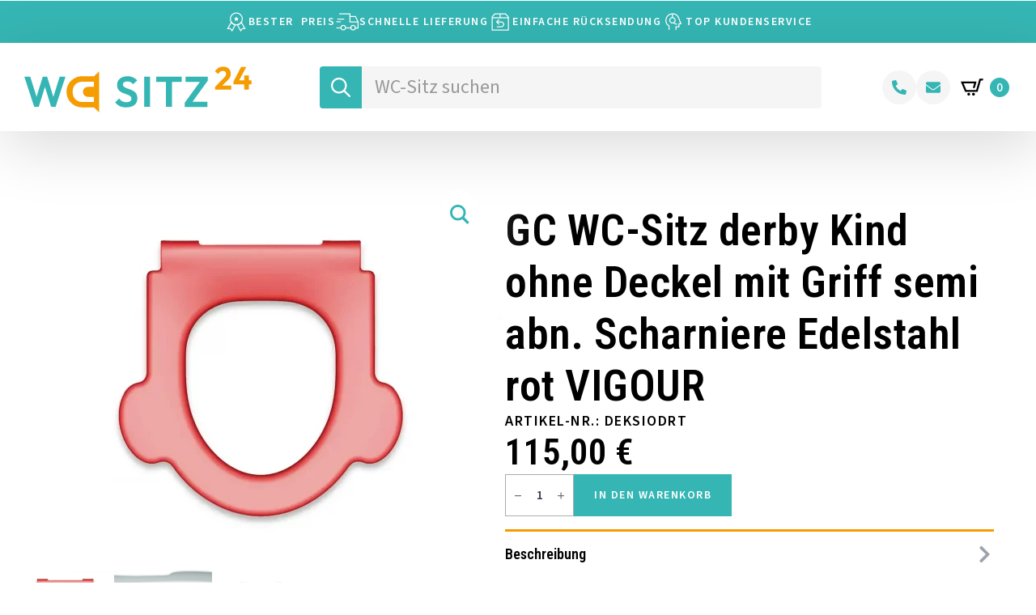

--- FILE ---
content_type: text/html; charset=UTF-8
request_url: https://wc-sitz-24.de/produkt/deksiodrt-wc-sitz-derby-kind-ohne-deckel-mit-griff-semi-abn-scharniere-edelstahl-rot-vigour/
body_size: 31643
content:
    <!doctype html>
    <html lang="de" prefix="og: https://ogp.me/ns#">

    <head>
        <meta charset="UTF-8">
        <meta name="viewport" content="width=device-width, initial-scale=1">
                    <link rel='stylesheet' href='https://wc-sitz-24.de/wp-content/plugins/breakdance/plugin/themeless/normalize.min.css'>
                
<!-- Suchmaschinen-Optimierung durch Rank Math PRO - https://rankmath.com/ -->
<title>DEKSIODRT WC-Sitz derby Kind ohne Deckel mit Griff in rot</title>
<meta name="description" content="DEKSIODRT WC-Sitz derby Kind ohne Deckel mit Griff semi abnehmbar Scharniere Edelstahl rot VIGOUR Form: D-Shape, flach Farbe: rot"/>
<meta name="robots" content="follow, index, max-snippet:-1, max-video-preview:-1, max-image-preview:large"/>
<link rel="canonical" href="https://wc-sitz-24.de/produkt/deksiodrt-wc-sitz-derby-kind-ohne-deckel-mit-griff-semi-abn-scharniere-edelstahl-rot-vigour/" />
<meta property="og:locale" content="de_DE" />
<meta property="og:type" content="product" />
<meta property="og:title" content="DEKSIODRT WC-Sitz derby Kind ohne Deckel mit Griff in rot" />
<meta property="og:description" content="DEKSIODRT WC-Sitz derby Kind ohne Deckel mit Griff semi abnehmbar Scharniere Edelstahl rot VIGOUR Form: D-Shape, flach Farbe: rot" />
<meta property="og:url" content="https://wc-sitz-24.de/produkt/deksiodrt-wc-sitz-derby-kind-ohne-deckel-mit-griff-semi-abn-scharniere-edelstahl-rot-vigour/" />
<meta property="og:site_name" content="WC-Sitz24" />
<meta property="og:updated_time" content="2025-06-25T14:32:05+02:00" />
<meta property="og:image" content="https://wc-sitz-24.de/wp-content/uploads/2024/08/vigour-deksiodrt-wc-sitz-derby-kind-ohne-deckel-mit-griff-rot.webp" />
<meta property="og:image:secure_url" content="https://wc-sitz-24.de/wp-content/uploads/2024/08/vigour-deksiodrt-wc-sitz-derby-kind-ohne-deckel-mit-griff-rot.webp" />
<meta property="og:image:width" content="1400" />
<meta property="og:image:height" content="1000" />
<meta property="og:image:alt" content="GC WC-Sitz derby Kind ohne Deckel mit Griff semi abn. Scharniere Edelstahl rot VIGOUR" />
<meta property="og:image:type" content="image/webp" />
<meta property="product:price:amount" content="115.00" />
<meta property="product:price:currency" content="EUR" />
<meta property="product:availability" content="instock" />
<meta name="twitter:card" content="summary_large_image" />
<meta name="twitter:title" content="DEKSIODRT WC-Sitz derby Kind ohne Deckel mit Griff in rot" />
<meta name="twitter:description" content="DEKSIODRT WC-Sitz derby Kind ohne Deckel mit Griff semi abnehmbar Scharniere Edelstahl rot VIGOUR Form: D-Shape, flach Farbe: rot" />
<meta name="twitter:image" content="https://wc-sitz-24.de/wp-content/uploads/2024/08/vigour-deksiodrt-wc-sitz-derby-kind-ohne-deckel-mit-griff-rot.webp" />
<meta name="twitter:label1" content="Preis" />
<meta name="twitter:data1" content="115,00&nbsp;&euro;" />
<meta name="twitter:label2" content="Verfügbarkeit" />
<meta name="twitter:data2" content="Vorrätig" />
<script type="application/ld+json" class="rank-math-schema">{"@context":"https://schema.org","@graph":[{"@type":"Organization","@id":"https://wc-sitz-24.de/#organization","name":"Nielsen &amp; Rieger GbR"},{"@type":"WebSite","@id":"https://wc-sitz-24.de/#website","url":"https://wc-sitz-24.de","name":"WC-Sitz24","publisher":{"@id":"https://wc-sitz-24.de/#organization"},"inLanguage":"de"},{"@type":"ImageObject","@id":"https://wc-sitz-24.de/wp-content/uploads/2024/08/vigour-deksiodrt-wc-sitz-derby-kind-ohne-deckel-mit-griff-rot.webp","url":"https://wc-sitz-24.de/wp-content/uploads/2024/08/vigour-deksiodrt-wc-sitz-derby-kind-ohne-deckel-mit-griff-rot.webp","width":"1400","height":"1000","inLanguage":"de"},{"@type":"ItemPage","@id":"https://wc-sitz-24.de/produkt/deksiodrt-wc-sitz-derby-kind-ohne-deckel-mit-griff-semi-abn-scharniere-edelstahl-rot-vigour/#webpage","url":"https://wc-sitz-24.de/produkt/deksiodrt-wc-sitz-derby-kind-ohne-deckel-mit-griff-semi-abn-scharniere-edelstahl-rot-vigour/","name":"DEKSIODRT WC-Sitz derby Kind ohne Deckel mit Griff in rot","datePublished":"2024-03-20T15:54:30+01:00","dateModified":"2025-06-25T14:32:05+02:00","isPartOf":{"@id":"https://wc-sitz-24.de/#website"},"primaryImageOfPage":{"@id":"https://wc-sitz-24.de/wp-content/uploads/2024/08/vigour-deksiodrt-wc-sitz-derby-kind-ohne-deckel-mit-griff-rot.webp"},"inLanguage":"de"},{"@type":"Product","name":"DEKSIODRT WC-Sitz derby Kind ohne Deckel mit Griff in rot","description":"DEKSIODRT WC-Sitz derby Kind ohne Deckel mit Griff semi abnehmbar Scharniere Edelstahl rot VIGOUR Form: D-Shape, flach Farbe: rot","sku":"DEKSIODRT","category":"GC Gruppe &gt; Baby/Kind","mainEntityOfPage":{"@id":"https://wc-sitz-24.de/produkt/deksiodrt-wc-sitz-derby-kind-ohne-deckel-mit-griff-semi-abn-scharniere-edelstahl-rot-vigour/#webpage"},"image":[{"@type":"ImageObject","url":"https://wc-sitz-24.de/wp-content/uploads/2024/08/vigour-deksiodrt-wc-sitz-derby-kind-ohne-deckel-mit-griff-rot.webp","height":"1000","width":"1400"},{"@type":"ImageObject","url":"https://wc-sitz-24.de/wp-content/uploads/2024/03/DEKSIOD.jpg","height":"400","width":"1217"},{"@type":"ImageObject","url":"https://wc-sitz-24.de/wp-content/uploads/2024/03/DEKSIOD__Mass.jpg","height":"400","width":"361"}],"offers":{"@type":"Offer","price":"115.00","priceCurrency":"EUR","priceValidUntil":"2027-12-31","availability":"http://schema.org/InStock","itemCondition":"NewCondition","url":"https://wc-sitz-24.de/produkt/deksiodrt-wc-sitz-derby-kind-ohne-deckel-mit-griff-semi-abn-scharniere-edelstahl-rot-vigour/","seller":{"@type":"Organization","@id":"https://wc-sitz-24.de/","name":"WC-Sitz24","url":"https://wc-sitz-24.de","logo":""},"priceSpecification":{"price":"115.00","priceCurrency":"EUR","valueAddedTaxIncluded":"true"}},"@id":"https://wc-sitz-24.de/produkt/deksiodrt-wc-sitz-derby-kind-ohne-deckel-mit-griff-semi-abn-scharniere-edelstahl-rot-vigour/#richSnippet"}]}</script>
<!-- /Rank Math WordPress SEO Plugin -->

<link rel="alternate" title="oEmbed (JSON)" type="application/json+oembed" href="https://wc-sitz-24.de/wp-json/oembed/1.0/embed?url=https%3A%2F%2Fwc-sitz-24.de%2Fprodukt%2Fdeksiodrt-wc-sitz-derby-kind-ohne-deckel-mit-griff-semi-abn-scharniere-edelstahl-rot-vigour%2F" />
<link rel="alternate" title="oEmbed (XML)" type="text/xml+oembed" href="https://wc-sitz-24.de/wp-json/oembed/1.0/embed?url=https%3A%2F%2Fwc-sitz-24.de%2Fprodukt%2Fdeksiodrt-wc-sitz-derby-kind-ohne-deckel-mit-griff-semi-abn-scharniere-edelstahl-rot-vigour%2F&#038;format=xml" />
<style id='wp-img-auto-sizes-contain-inline-css' type='text/css'>
img:is([sizes=auto i],[sizes^="auto," i]){contain-intrinsic-size:3000px 1500px}
/*# sourceURL=wp-img-auto-sizes-contain-inline-css */
</style>
<link rel='stylesheet' id='font-awesome-css' href='https://wc-sitz-24.de/wp-content/plugins/woocommerce-ajax-filters/berocket/assets/css/font-awesome.min.css?ver=a81075086c28750b1722495e5aba3b52' type='text/css' media='all' />
<link rel='stylesheet' id='berocket_aapf_widget-style-css' href='https://wc-sitz-24.de/wp-content/plugins/woocommerce-ajax-filters/assets/frontend/css/fullmain.min.css?ver=1.6.9.4' type='text/css' media='all' />
<style id='wp-emoji-styles-inline-css' type='text/css'>

	img.wp-smiley, img.emoji {
		display: inline !important;
		border: none !important;
		box-shadow: none !important;
		height: 1em !important;
		width: 1em !important;
		margin: 0 0.07em !important;
		vertical-align: -0.1em !important;
		background: none !important;
		padding: 0 !important;
	}
/*# sourceURL=wp-emoji-styles-inline-css */
</style>
<style id='wp-block-library-inline-css' type='text/css'>
:root{--wp-block-synced-color:#7a00df;--wp-block-synced-color--rgb:122,0,223;--wp-bound-block-color:var(--wp-block-synced-color);--wp-editor-canvas-background:#ddd;--wp-admin-theme-color:#007cba;--wp-admin-theme-color--rgb:0,124,186;--wp-admin-theme-color-darker-10:#006ba1;--wp-admin-theme-color-darker-10--rgb:0,107,160.5;--wp-admin-theme-color-darker-20:#005a87;--wp-admin-theme-color-darker-20--rgb:0,90,135;--wp-admin-border-width-focus:2px}@media (min-resolution:192dpi){:root{--wp-admin-border-width-focus:1.5px}}.wp-element-button{cursor:pointer}:root .has-very-light-gray-background-color{background-color:#eee}:root .has-very-dark-gray-background-color{background-color:#313131}:root .has-very-light-gray-color{color:#eee}:root .has-very-dark-gray-color{color:#313131}:root .has-vivid-green-cyan-to-vivid-cyan-blue-gradient-background{background:linear-gradient(135deg,#00d084,#0693e3)}:root .has-purple-crush-gradient-background{background:linear-gradient(135deg,#34e2e4,#4721fb 50%,#ab1dfe)}:root .has-hazy-dawn-gradient-background{background:linear-gradient(135deg,#faaca8,#dad0ec)}:root .has-subdued-olive-gradient-background{background:linear-gradient(135deg,#fafae1,#67a671)}:root .has-atomic-cream-gradient-background{background:linear-gradient(135deg,#fdd79a,#004a59)}:root .has-nightshade-gradient-background{background:linear-gradient(135deg,#330968,#31cdcf)}:root .has-midnight-gradient-background{background:linear-gradient(135deg,#020381,#2874fc)}:root{--wp--preset--font-size--normal:16px;--wp--preset--font-size--huge:42px}.has-regular-font-size{font-size:1em}.has-larger-font-size{font-size:2.625em}.has-normal-font-size{font-size:var(--wp--preset--font-size--normal)}.has-huge-font-size{font-size:var(--wp--preset--font-size--huge)}.has-text-align-center{text-align:center}.has-text-align-left{text-align:left}.has-text-align-right{text-align:right}.has-fit-text{white-space:nowrap!important}#end-resizable-editor-section{display:none}.aligncenter{clear:both}.items-justified-left{justify-content:flex-start}.items-justified-center{justify-content:center}.items-justified-right{justify-content:flex-end}.items-justified-space-between{justify-content:space-between}.screen-reader-text{border:0;clip-path:inset(50%);height:1px;margin:-1px;overflow:hidden;padding:0;position:absolute;width:1px;word-wrap:normal!important}.screen-reader-text:focus{background-color:#ddd;clip-path:none;color:#444;display:block;font-size:1em;height:auto;left:5px;line-height:normal;padding:15px 23px 14px;text-decoration:none;top:5px;width:auto;z-index:100000}html :where(.has-border-color){border-style:solid}html :where([style*=border-top-color]){border-top-style:solid}html :where([style*=border-right-color]){border-right-style:solid}html :where([style*=border-bottom-color]){border-bottom-style:solid}html :where([style*=border-left-color]){border-left-style:solid}html :where([style*=border-width]){border-style:solid}html :where([style*=border-top-width]){border-top-style:solid}html :where([style*=border-right-width]){border-right-style:solid}html :where([style*=border-bottom-width]){border-bottom-style:solid}html :where([style*=border-left-width]){border-left-style:solid}html :where(img[class*=wp-image-]){height:auto;max-width:100%}:where(figure){margin:0 0 1em}html :where(.is-position-sticky){--wp-admin--admin-bar--position-offset:var(--wp-admin--admin-bar--height,0px)}@media screen and (max-width:600px){html :where(.is-position-sticky){--wp-admin--admin-bar--position-offset:0px}}
/*# sourceURL=/wp-includes/css/dist/block-library/common.min.css */
</style>
<style id='classic-theme-styles-inline-css' type='text/css'>
/*! This file is auto-generated */
.wp-block-button__link{color:#fff;background-color:#32373c;border-radius:9999px;box-shadow:none;text-decoration:none;padding:calc(.667em + 2px) calc(1.333em + 2px);font-size:1.125em}.wp-block-file__button{background:#32373c;color:#fff;text-decoration:none}
/*# sourceURL=/wp-includes/css/classic-themes.min.css */
</style>
<link rel='stylesheet' id='photoswipe-css' href='https://wc-sitz-24.de/wp-content/plugins/woocommerce/assets/css/photoswipe/photoswipe.min.css?ver=10.4.3' type='text/css' media='all' />
<link rel='stylesheet' id='photoswipe-default-skin-css' href='https://wc-sitz-24.de/wp-content/plugins/woocommerce/assets/css/photoswipe/default-skin/default-skin.min.css?ver=10.4.3' type='text/css' media='all' />
<link rel='stylesheet' id='gateway-css' href='https://wc-sitz-24.de/wp-content/plugins/woocommerce-paypal-payments/modules/ppcp-button/assets/css/gateway.css?ver=3.3.1' type='text/css' media='all' />
<link rel='stylesheet' id='brands-styles-css' href='https://wc-sitz-24.de/wp-content/plugins/woocommerce/assets/css/brands.css?ver=10.4.3' type='text/css' media='all' />
<link rel='stylesheet' id='borlabs-cookie-css' href='https://wc-sitz-24.de/wp-content/cache/borlabs-cookie/borlabs-cookie_1_de.css?ver=2.3.5-14' type='text/css' media='all' />
<link rel='stylesheet' id='woocommerce-gzd-layout-css' href='https://wc-sitz-24.de/wp-content/plugins/woocommerce-germanized/build/static/layout-styles.css?ver=3.20.5' type='text/css' media='all' />
<style id='woocommerce-gzd-layout-inline-css' type='text/css'>
.woocommerce-checkout .shop_table { background-color: #eeeeee; } .product p.deposit-packaging-type { font-size: 1.25em !important; } p.woocommerce-shipping-destination { display: none; }
                .wc-gzd-nutri-score-value-a {
                    background: url(https://wc-sitz-24.de/wp-content/plugins/woocommerce-germanized/assets/images/nutri-score-a.svg) no-repeat;
                }
                .wc-gzd-nutri-score-value-b {
                    background: url(https://wc-sitz-24.de/wp-content/plugins/woocommerce-germanized/assets/images/nutri-score-b.svg) no-repeat;
                }
                .wc-gzd-nutri-score-value-c {
                    background: url(https://wc-sitz-24.de/wp-content/plugins/woocommerce-germanized/assets/images/nutri-score-c.svg) no-repeat;
                }
                .wc-gzd-nutri-score-value-d {
                    background: url(https://wc-sitz-24.de/wp-content/plugins/woocommerce-germanized/assets/images/nutri-score-d.svg) no-repeat;
                }
                .wc-gzd-nutri-score-value-e {
                    background: url(https://wc-sitz-24.de/wp-content/plugins/woocommerce-germanized/assets/images/nutri-score-e.svg) no-repeat;
                }
            
/*# sourceURL=woocommerce-gzd-layout-inline-css */
</style>
<script type="text/javascript" src="https://wc-sitz-24.de/wp-includes/js/jquery/jquery.min.js?ver=3.7.1" id="jquery-core-js"></script>
<script type="text/javascript" src="https://wc-sitz-24.de/wp-includes/js/jquery/jquery-migrate.min.js?ver=3.4.1" id="jquery-migrate-js"></script>
<script type="text/javascript" src="https://wc-sitz-24.de/wp-content/plugins/woocommerce/assets/js/jquery-blockui/jquery.blockUI.min.js?ver=2.7.0-wc.10.4.3" id="wc-jquery-blockui-js" defer="defer" data-wp-strategy="defer"></script>
<script type="text/javascript" id="wc-add-to-cart-js-extra">
/* <![CDATA[ */
var wc_add_to_cart_params = {"ajax_url":"/wp-admin/admin-ajax.php","wc_ajax_url":"/?wc-ajax=%%endpoint%%","i18n_view_cart":"Warenkorb anzeigen","cart_url":"https://wc-sitz-24.de/warenkorb/","is_cart":"","cart_redirect_after_add":"no"};
//# sourceURL=wc-add-to-cart-js-extra
/* ]]> */
</script>
<script type="text/javascript" src="https://wc-sitz-24.de/wp-content/plugins/woocommerce/assets/js/frontend/add-to-cart.min.js?ver=10.4.3" id="wc-add-to-cart-js" defer="defer" data-wp-strategy="defer"></script>
<script type="text/javascript" src="https://wc-sitz-24.de/wp-content/plugins/woocommerce/assets/js/zoom/jquery.zoom.min.js?ver=1.7.21-wc.10.4.3" id="wc-zoom-js" defer="defer" data-wp-strategy="defer"></script>
<script type="text/javascript" src="https://wc-sitz-24.de/wp-content/plugins/woocommerce/assets/js/flexslider/jquery.flexslider.min.js?ver=2.7.2-wc.10.4.3" id="wc-flexslider-js" defer="defer" data-wp-strategy="defer"></script>
<script type="text/javascript" src="https://wc-sitz-24.de/wp-content/plugins/woocommerce/assets/js/photoswipe/photoswipe.min.js?ver=4.1.1-wc.10.4.3" id="wc-photoswipe-js" defer="defer" data-wp-strategy="defer"></script>
<script type="text/javascript" src="https://wc-sitz-24.de/wp-content/plugins/woocommerce/assets/js/photoswipe/photoswipe-ui-default.min.js?ver=4.1.1-wc.10.4.3" id="wc-photoswipe-ui-default-js" defer="defer" data-wp-strategy="defer"></script>
<script type="text/javascript" id="wc-single-product-js-extra">
/* <![CDATA[ */
var wc_single_product_params = {"i18n_required_rating_text":"Bitte w\u00e4hle eine Bewertung","i18n_rating_options":["1 von 5\u00a0Sternen","2 von 5\u00a0Sternen","3 von 5\u00a0Sternen","4 von 5\u00a0Sternen","5 von 5\u00a0Sternen"],"i18n_product_gallery_trigger_text":"Bildergalerie im Vollbildmodus anzeigen","review_rating_required":"yes","flexslider":{"rtl":false,"animation":"slide","smoothHeight":true,"directionNav":false,"controlNav":"thumbnails","slideshow":false,"animationSpeed":500,"animationLoop":false,"allowOneSlide":false},"zoom_enabled":"1","zoom_options":[],"photoswipe_enabled":"1","photoswipe_options":{"shareEl":false,"closeOnScroll":false,"history":false,"hideAnimationDuration":0,"showAnimationDuration":0},"flexslider_enabled":"1"};
//# sourceURL=wc-single-product-js-extra
/* ]]> */
</script>
<script type="text/javascript" src="https://wc-sitz-24.de/wp-content/plugins/woocommerce/assets/js/frontend/single-product.min.js?ver=10.4.3" id="wc-single-product-js" defer="defer" data-wp-strategy="defer"></script>
<script type="text/javascript" src="https://wc-sitz-24.de/wp-content/plugins/woocommerce/assets/js/js-cookie/js.cookie.min.js?ver=2.1.4-wc.10.4.3" id="wc-js-cookie-js" defer="defer" data-wp-strategy="defer"></script>
<script type="text/javascript" id="woocommerce-js-extra">
/* <![CDATA[ */
var woocommerce_params = {"ajax_url":"/wp-admin/admin-ajax.php","wc_ajax_url":"/?wc-ajax=%%endpoint%%","i18n_password_show":"Passwort anzeigen","i18n_password_hide":"Passwort ausblenden"};
//# sourceURL=woocommerce-js-extra
/* ]]> */
</script>
<script type="text/javascript" src="https://wc-sitz-24.de/wp-content/plugins/woocommerce/assets/js/frontend/woocommerce.min.js?ver=10.4.3" id="woocommerce-js" defer="defer" data-wp-strategy="defer"></script>
<script type="text/javascript" id="borlabs-cookie-prioritize-js-extra">
/* <![CDATA[ */
var borlabsCookiePrioritized = {"domain":"wc-sitz-24.de","path":"/","version":"1","bots":"1","optInJS":{"statistics":{"google-analytics":"[base64]"}}};
//# sourceURL=borlabs-cookie-prioritize-js-extra
/* ]]> */
</script>
<script type="text/javascript" src="https://wc-sitz-24.de/wp-content/plugins/borlabs-cookie/assets/javascript/borlabs-cookie-prioritize.min.js?ver=2.3.5" id="borlabs-cookie-prioritize-js"></script>
<script type="text/javascript" id="wc-cart-fragments-js-extra">
/* <![CDATA[ */
var wc_cart_fragments_params = {"ajax_url":"/wp-admin/admin-ajax.php","wc_ajax_url":"/?wc-ajax=%%endpoint%%","cart_hash_key":"wc_cart_hash_a5a5fb3f15e6da7604bd47d026db413a","fragment_name":"wc_fragments_a5a5fb3f15e6da7604bd47d026db413a","request_timeout":"5000"};
//# sourceURL=wc-cart-fragments-js-extra
/* ]]> */
</script>
<script type="text/javascript" src="https://wc-sitz-24.de/wp-content/plugins/woocommerce/assets/js/frontend/cart-fragments.min.js?ver=10.4.3" id="wc-cart-fragments-js" defer="defer" data-wp-strategy="defer"></script>
<script type="text/javascript" id="wc-gzd-unit-price-observer-queue-js-extra">
/* <![CDATA[ */
var wc_gzd_unit_price_observer_queue_params = {"ajax_url":"/wp-admin/admin-ajax.php","wc_ajax_url":"/?wc-ajax=%%endpoint%%","refresh_unit_price_nonce":"cd5dd6889f"};
//# sourceURL=wc-gzd-unit-price-observer-queue-js-extra
/* ]]> */
</script>
<script type="text/javascript" src="https://wc-sitz-24.de/wp-content/plugins/woocommerce-germanized/build/static/unit-price-observer-queue.js?ver=3.20.5" id="wc-gzd-unit-price-observer-queue-js" defer="defer" data-wp-strategy="defer"></script>
<script type="text/javascript" src="https://wc-sitz-24.de/wp-content/plugins/woocommerce/assets/js/accounting/accounting.min.js?ver=0.4.2" id="wc-accounting-js"></script>
<script type="text/javascript" id="wc-gzd-unit-price-observer-js-extra">
/* <![CDATA[ */
var wc_gzd_unit_price_observer_params = {"wrapper":".product","price_selector":{"p.price":{"is_total_price":false,"is_primary_selector":true,"quantity_selector":""}},"replace_price":"1","product_id":"7362","price_decimal_sep":",","price_thousand_sep":".","qty_selector":"input.quantity, input.qty","refresh_on_load":""};
//# sourceURL=wc-gzd-unit-price-observer-js-extra
/* ]]> */
</script>
<script type="text/javascript" src="https://wc-sitz-24.de/wp-content/plugins/woocommerce-germanized/build/static/unit-price-observer.js?ver=3.20.5" id="wc-gzd-unit-price-observer-js" defer="defer" data-wp-strategy="defer"></script>
<link rel="https://api.w.org/" href="https://wc-sitz-24.de/wp-json/" /><link rel="alternate" title="JSON" type="application/json" href="https://wc-sitz-24.de/wp-json/wp/v2/product/7362" /><style></style>	<noscript><style>.woocommerce-product-gallery{ opacity: 1 !important; }</style></noscript>
	<link rel="icon" href="https://wc-sitz-24.de/wp-content/uploads/2024/06/cropped-fav-32x32.png" sizes="32x32" />
<link rel="icon" href="https://wc-sitz-24.de/wp-content/uploads/2024/06/cropped-fav-192x192.png" sizes="192x192" />
<link rel="apple-touch-icon" href="https://wc-sitz-24.de/wp-content/uploads/2024/06/cropped-fav-180x180.png" />
<meta name="msapplication-TileImage" content="https://wc-sitz-24.de/wp-content/uploads/2024/06/cropped-fav-270x270.png" />
<!-- [HEADER ASSETS] -->
<link rel="stylesheet" href="https://wc-sitz-24.de/wp-content/plugins/breakdance/subplugins/breakdance-woocommerce/css/breakdance-woocommerce.css" />

<link rel="stylesheet" href="https://wc-sitz-24.de/wp-content/plugins/breakdance/subplugins/breakdance-elements/dependencies-files/breakdance-advanced-accordion/accordion.css?bd_ver=2.6.1" />
<link rel="stylesheet" href="https://fonts.googleapis.com/css2?family=Source Sans 3:ital,wght@0,100;0,200;0,300;0,400;0,500;0,600;0,700;0,800;0,900;1,100;1,200;1,300;1,400;1,500;1,600;1,700;1,800;1,900&family=Roboto Condensed:ital,wght@0,100;0,200;0,300;0,400;0,500;0,600;0,700;0,800;0,900;1,100;1,200;1,300;1,400;1,500;1,600;1,700;1,800;1,900&family=Poppins:ital,wght@0,100;0,200;0,300;0,400;0,500;0,600;0,700;0,800;0,900;1,100;1,200;1,300;1,400;1,500;1,600;1,700;1,800;1,900&display=swap" />

<link rel="stylesheet" href="https://wc-sitz-24.de/wp-content/uploads/breakdance/css/post-7515-defaults.css?v=304a3897aadda5d8582721646d70f43a" />

<link rel="stylesheet" href="https://wc-sitz-24.de/wp-content/uploads/breakdance/css/post-8181-defaults.css?v=72fb396c6e4ff37c5efc11e2a64d74aa" />

<link rel="stylesheet" href="https://wc-sitz-24.de/wp-content/uploads/breakdance/css/post-7857-defaults.css?v=b14393fc79fc1de84346bcd17ad85ea4" />

<link rel="stylesheet" href="https://wc-sitz-24.de/wp-content/uploads/breakdance/css/post-7488-defaults.css?v=91fe98dd30e538784b771ebb2eb811dd" />

<link rel="stylesheet" href="https://wc-sitz-24.de/wp-content/uploads/breakdance/css/post-7497-defaults.css?v=8cef9f132753d237ee36f952f0778b50" />

<link rel="stylesheet" href="https://wc-sitz-24.de/wp-content/uploads/breakdance/css/global-settings.css?v=64e159fe006d8c9c51a1ae7316250095" />

<link rel="stylesheet" href="https://wc-sitz-24.de/wp-content/uploads/breakdance/css/selectors.css?v=e2762ce882548b0971943c302d1abcfd" />

<link rel="stylesheet" href="https://wc-sitz-24.de/wp-content/uploads/breakdance/css/post-7515.css?v=399a3fec49fb18a340634affc0ccc4a6" />

<link rel="stylesheet" href="https://wc-sitz-24.de/wp-content/uploads/breakdance/css/post-8181.css?v=6ecc38937839e31a3253fc6f20ea4862" />

<link rel="stylesheet" href="https://wc-sitz-24.de/wp-content/uploads/breakdance/css/post-7857.css?v=3b7c34383fd83f1a8df5ffb627ef08d5" />

<link rel="stylesheet" href="https://wc-sitz-24.de/wp-content/uploads/breakdance/css/post-7488.css?v=a78d4538cdcf46ed7de8ab22c4f167e6" />

<link rel="stylesheet" href="https://wc-sitz-24.de/wp-content/uploads/breakdance/css/post-7497.css?v=538d8e844c84b854d19030a53b02d16c" />
<!-- [/EOF HEADER ASSETS] -->
    </head>
    
    <body data-rsssl=1 class="wp-singular product-template-default single single-product postid-7362 wp-theme-breakdance-zero breakdance theme-breakdance-zero woocommerce woocommerce-page woocommerce-no-js">
            <header class="bde-header-builder-7488-100 bde-header-builder bde-header-builder--sticky-scroll-slide">
<div class="bde-header-builder__header-builder-border-top"></div>

<div class="bde-header-builder__container"><div class="bde-div-7488-101 bde-div">
  
  
	



<div class="bde-div-7488-124 bde-div">
  
  
	



<div class="bde-icon-7488-125 bde-icon">

    
            <div class="bde-icon-icon breakdance-icon-atom" >
    
                    <svg xmlns="http://www.w3.org/2000/svg" xmlns:xlink="http://www.w3.org/1999/xlink" version="1.1" id="Ebene_1" x="0px" y="0px" viewBox="0 0 30 30" style="enable-background:new 0 0 30 30;" xml:space="preserve">
<style type="text/css">
	.st0{fill:none;stroke:#FFFFFF;stroke-width:1.25;}
	.st1{fill:#FFFFFF;stroke:#FFFFFF;stroke-width:1.25;}
</style>
<g id="ribbon--ribbon-reward-like-social-rating-media">
	<path id="Vector_2977" class="st0" d="M9.7,26l-2-2.6H4.4l4.4-7.9c1.1,1.7,2.9,2.8,4.9,3.1L9.7,26z"/>
	<path id="Vector_2978" class="st0" d="M20.3,26l2-2.6h3.3l-4.4-7.9c-1.1,1.7-2.9,2.8-4.9,3.1L20.3,26z"/>
	<path id="Ellipse_645" class="st0" d="M7.6,11.4C7.6,7.3,10.9,4,15,4s7.4,3.3,7.4,7.4s-3.3,7.4-7.4,7.4S7.6,15.3,7.6,11.4"/>
	<path id="Star_5_00000081625642898985910660000010059664751288064388_" class="st1" d="M15.6,10.7l-0.6-1l-0.6,1l-1,0.3l0.7,0.7   l-0.2,1.2l1.1-0.6l1.1,0.6l-0.2-1.2l0.7-0.7L15.6,10.7z"/>
</g>
</svg>
        
        
        
            </div>
    


</div><div class="bde-text-7488-126 bde-text">
Bester  preis
</div>
</div><div class="bde-div-7488-127 bde-div">
  
  
	



<div class="bde-icon-7488-128 bde-icon">

    
            <div class="bde-icon-icon breakdance-icon-atom" >
    
                    <svg xmlns="http://www.w3.org/2000/svg" xmlns:xlink="http://www.w3.org/1999/xlink" version="1.1" id="Ebene_1" x="0px" y="0px" viewBox="0 0 30 30" style="enable-background:new 0 0 30 30;" xml:space="preserve">
<style type="text/css">
	.st0{fill:none;stroke:#FFFFFF;stroke-width:1.25;}
</style>
<g>
	<g id="shipping-transfer-truck--truck-shipping-delivery">
		<path id="Vector_74_00000137118066968660969160000015999549547553713070_" class="st0" d="M5.1,5h13.3v3.3h6.7l3.3,6.7v7.5h-3.3"/>
		<path id="Vector_74_00000036232004051221495340000004397897291420199563_" class="st0" d="M7.3,22.5H1.6"/>
		<path id="Vector_76" class="st0" d="M12.8,22.5h6.7"/>
		<path id="Vector_75" class="st0" d="M28.4,15h-10V8.3"/>
		<path id="Ellipse_1118" class="st0" d="M7.3,22.2c0,1.5,1.2,2.8,2.8,2.8s2.8-1.2,2.8-2.8c0-1.5-1.2-2.8-2.8-2.8S7.3,20.7,7.3,22.2    "/>
		<path id="Ellipse_1119" class="st0" d="M19.5,22.2c0,1.5,1.2,2.8,2.8,2.8c1.5,0,2.8-1.2,2.8-2.8c0,0,0,0,0,0    c0-1.5-1.2-2.8-2.8-2.8C20.7,19.4,19.5,20.7,19.5,22.2C19.5,22.2,19.5,22.2,19.5,22.2"/>
	</g>
	<line class="st0" x1="2.7" y1="11.6" x2="11.3" y2="11.6"/>
	<line class="st0" x1="1.6" y1="14.9" x2="7.1" y2="14.9"/>
</g>
</svg>
        
        
        
            </div>
    


</div><div class="bde-text-7488-129 bde-text">
Schnelle Lieferung
</div>
</div><div class="bde-div-7488-130 bde-div">
  
  
	



<div class="bde-icon-7488-131 bde-icon">

    
            <div class="bde-icon-icon breakdance-icon-atom" >
    
                    <svg xmlns="http://www.w3.org/2000/svg" xmlns:xlink="http://www.w3.org/1999/xlink" version="1.1" id="Shipment-In-Transit--Streamline-Ultimate.svg" x="0px" y="0px" viewBox="0 0 30 30" style="enable-background:new 0 0 30 30;" xml:space="preserve">
<style type="text/css">
	.st0{fill:none;stroke:#FFFFFF;stroke-width:1.25;}
</style>
<g id="shipment-return--shipment-return-parcel-shipping-box-arrow_00000104697670621313892490000013432978843096431550_">
	<path id="Vector_1144" class="st0" d="M10.7,15.2h5.8c1.6,0,2.9,1.3,2.9,2.9c0,1.6-1.3,2.9-2.9,2.9h-5.7"/>
	<path id="Vector_2758" class="st0" d="M13.6,12.2l-3,3l3,3"/>
	<path id="Vector_5" class="st0" d="M15,5v5"/>
	<path id="Vector_6" class="st0" d="M15,25H5V8.9L8.5,5h13L25,8.9V25H15z"/>
	<path id="Vector_3896" class="st0" d="M5,10h20"/>
</g>
</svg>
        
        
        
            </div>
    


</div><div class="bde-text-7488-132 bde-text">
einfache Rücksendung
</div>
</div><div class="bde-div-7488-133 bde-div">
  
  
	



<div class="bde-icon-7488-134 bde-icon">

    
            <div class="bde-icon-icon breakdance-icon-atom" >
    
                    <svg xmlns="http://www.w3.org/2000/svg" xmlns:xlink="http://www.w3.org/1999/xlink" version="1.1" id="Ebene_1" x="0px" y="0px" viewBox="0 0 30 30" style="enable-background:new 0 0 30 30;" xml:space="preserve">
<style type="text/css">
	.st0{fill:none;stroke:#FFFFFF;stroke-width:1.25;}
</style>
<g id="customer-support-7--customer-headphones-help-microphone-person-profile-support">
	<path id="Ellipse_401" class="st0" d="M10.5,13.1c0,2.6,2.8,4.2,5,2.9c1-0.6,1.7-1.7,1.7-2.9c0-2.6-2.8-4.2-5-2.9   C11.1,10.8,10.5,11.9,10.5,13.1"/>
	<path id="Vector_1280" class="st0" d="M13.8,9.8V5"/>
	<path id="Union" class="st0" d="M18.1,25v-3.8h3.8v-3.8h2.4l-2.7-7C20.3,7.1,17.3,5,13.8,5c-4.5,0-8.1,3.6-8.1,8.1   c0,2.9,1.5,5.4,3.8,6.9v5"/>
	<path id="Vector_3091" class="st0" d="M19.5,17.9c-1.4,0-2.7-0.5-3.6-1.4c-0.2-0.1-0.3-0.3-0.4-0.5"/>
</g>
</svg>
        
        
        
            </div>
    


</div><div class="bde-text-7488-135 bde-text">
TOP KUNDENSERVICE
</div>
</div>
</div><div class="bde-div-7488-106 bde-div">
  
  
	



<a class="bde-container-link-7488-107 bde-container-link breakdance-link" href="/" target="_self" data-type="url">
  
  
	



<div class="bde-image-7488-108 bde-image">
<figure class="breakdance-image breakdance-image--7834">
	<div class="breakdance-image-container">
		<div class="breakdance-image-clip"><img class="breakdance-image-object" src="https://wc-sitz-24.de/wp-content/uploads/2024/05/wc-sitz-24-Logo-orange.svg" width="" height=""></div>
	</div></figure>

</div>

</a><div class="bde-search-form-7488-122 bde-search-form" data-rlvlive="true">






   


<form id="search-form-122" role="search" method="get" data-type="classic" aria-hidden="false" class="js-search-form search-form search-form--classic" action="https://wc-sitz-24.de">
    <input type='hidden' name='post_type' value='product' />
  <div class="search-form__container">
      <button type="submit" aria-label="search" class="search-form__button">
                	<svg width="100%" aria-hidden="true" class="search-form__icon--search" xmlns="http://www.w3.org/2000/svg" viewBox="0 0 512 512"><!--! Font Awesome Pro 6.0.0-beta2 by @fontawesome - https://fontawesome.com License - https://fontawesome.com/license (Commercial License) --><path d="M504.1 471l-134-134C399.1 301.5 415.1 256.8 415.1 208c0-114.9-93.13-208-208-208S-.0002 93.13-.0002 208S93.12 416 207.1 416c48.79 0 93.55-16.91 129-45.04l134 134C475.7 509.7 481.9 512 488 512s12.28-2.344 16.97-7.031C514.3 495.6 514.3 480.4 504.1 471zM48 208c0-88.22 71.78-160 160-160s160 71.78 160 160s-71.78 160-160 160S48 296.2 48 208z"/></svg>

          </button>
   
   

  	
  	<label class="screen-reader-text" for="search-form-field-122">Search for:</label>
   
        <input id="search-form-field-122" type="text" class="js-search-form-field search-form__field" placeholder="WC-Sitz suchen" value="" name="s" />
  	 

     
   
     

      
  </div>
</form>


</div><div class="bde-div-7488-136 bde-div">
  
  
	



<div class="bde-div-7488-137 bde-div">
  
  
	



<div class="bde-icon-7488-138 bde-icon">

    
                    
            
            

    
    
    
    
    
    <a class="breakdance-link bde-icon-icon breakdance-icon-atom" href="tel:017685975659" target="_self" data-type="url"  >

    
                    <svg xmlns="http://www.w3.org/2000/svg" viewBox="0 0 512 512"><!-- Font Awesome Free 5.15.1 by @fontawesome - https://fontawesome.com License - https://fontawesome.com/license/free (Icons: CC BY 4.0, Fonts: SIL OFL 1.1, Code: MIT License) --><path d="M497.39 361.8l-112-48a24 24 0 0 0-28 6.9l-49.6 60.6A370.66 370.66 0 0 1 130.6 204.11l60.6-49.6a23.94 23.94 0 0 0 6.9-28l-48-112A24.16 24.16 0 0 0 122.6.61l-104 24A24 24 0 0 0 0 48c0 256.5 207.9 464 464 464a24 24 0 0 0 23.4-18.6l24-104a24.29 24.29 0 0 0-14.01-27.6z"/></svg>
        
        
        
                </a>

    


</div><div class="bde-icon-7488-139 bde-icon">

    
                    
            
            

    
    
    
    
    
    <a class="breakdance-link bde-icon-icon breakdance-icon-atom" href="mailto:shop@enr-haustechnik.de" target="_self" data-type="url"  >

    
                    <svg xmlns="http://www.w3.org/2000/svg" viewBox="0 0 512 512"><!-- Font Awesome Free 5.15.1 by @fontawesome - https://fontawesome.com License - https://fontawesome.com/license/free (Icons: CC BY 4.0, Fonts: SIL OFL 1.1, Code: MIT License) --><path d="M502.3 190.8c3.9-3.1 9.7-.2 9.7 4.7V400c0 26.5-21.5 48-48 48H48c-26.5 0-48-21.5-48-48V195.6c0-5 5.7-7.8 9.7-4.7 22.4 17.4 52.1 39.5 154.1 113.6 21.1 15.4 56.7 47.8 92.2 47.6 35.7.3 72-32.8 92.3-47.6 102-74.1 131.6-96.3 154-113.7zM256 320c23.2.4 56.6-29.2 73.4-41.4 132.7-96.3 142.8-104.7 173.4-128.7 5.8-4.5 9.2-11.5 9.2-18.9v-19c0-26.5-21.5-48-48-48H48C21.5 64 0 85.5 0 112v19c0 7.4 3.4 14.3 9.2 18.9 30.6 23.9 40.7 32.4 173.4 128.7 16.8 12.2 50.2 41.8 73.4 41.4z"/></svg>
        
        
        
                </a>

    


</div>
</div><div class="bde-mini-cart-7488-116 bde-mini-cart breakdance-woocommerce">
    <a class="bde-mini-cart-toggle" href="https://wc-sitz-24.de/warenkorb/" aria-label="Warenkorb anzeigen" >
        <span class="bde-mini-cart-toggle__subtotal" data-count='0'><span class="woocommerce-Price-amount amount"><bdi>0,00&nbsp;<span class="woocommerce-Price-currencySymbol">&euro;</span></bdi></span></span>
        <span class="bde-mini-cart-toggle__icon"></span>
        <span class="bde-mini-cart-toggle__counter" data-count='0'>0</span>
    </a>

    <div class="bde-mini-cart-offcanvas bde-mini-cart-offcanvas--sidebar bde-mini-cart-offcanvas--primary-checkout bde-mini-cart-offcanvas--right">
        <div class="bde-mini-cart-offcanvas-body">
            <div class="bde-mini-cart-offcanvas-topbar">
                <p class="bde-mini-cart-offcanvas-title bde-h6">Warenkorb</p>
                <button class="bde-mini-cart-offcanvas__close-button">×</button>
            </div>

            
            <div class="widget_shopping_cart_content">
                

    <p class="woocommerce-mini-cart__empty-message">Es befinden sich keine Produkte im Warenkorb.</p>


            </div>

            
                    </div>

        <span class="bde-mini-cart-offcanvas-overlay"></span>
    </div>

</div>
</div>
</div></div>

<div class="bde-header-builder__header-builder-border-bottom"></div>

</header><section class="bde-section-7515-100 bde-section">
  
  
	



<div class="section-container"><div class="bde-productbuilder-7515-101 bde-productbuilder breakdance-woocommerce"><div class="woocommerce-notices-wrapper"></div>    <div id="product-7362" class="product type-product post-7362 status-publish first instock product_cat-baby-kind product_cat-gc-gruppe has-post-thumbnail taxable shipping-taxable purchasable product-type-simple">
        <div class="bde-columns-7515-102 bde-columns"><div class="bde-column-7515-103 bde-column">
  
  
	



<div class="bde-wooproductimages-7515-104 bde-wooproductimages breakdance-woocommerce"><div class="woocommerce-product-gallery woocommerce-product-gallery--with-images woocommerce-product-gallery--columns-4 images" data-columns="4" style="opacity: 0; transition: opacity .25s ease-in-out;">
	<div class="woocommerce-product-gallery__wrapper">
		<div data-thumb="https://wc-sitz-24.de/wp-content/uploads/2024/08/vigour-deksiodrt-wc-sitz-derby-kind-ohne-deckel-mit-griff-rot-300x300.webp" data-thumb-alt="GC WC-Sitz derby Kind ohne Deckel mit Griff semi abn. Scharniere Edelstahl rot VIGOUR" data-thumb-srcset="https://wc-sitz-24.de/wp-content/uploads/2024/08/vigour-deksiodrt-wc-sitz-derby-kind-ohne-deckel-mit-griff-rot-300x300.webp 300w, https://wc-sitz-24.de/wp-content/uploads/2024/08/vigour-deksiodrt-wc-sitz-derby-kind-ohne-deckel-mit-griff-rot-150x150.webp 150w"  data-thumb-sizes="(max-width: 300px) 100vw, 300px" class="woocommerce-product-gallery__image"><a href="https://wc-sitz-24.de/wp-content/uploads/2024/08/vigour-deksiodrt-wc-sitz-derby-kind-ohne-deckel-mit-griff-rot.webp"><img width="600" height="429" src="https://wc-sitz-24.de/wp-content/uploads/2024/08/vigour-deksiodrt-wc-sitz-derby-kind-ohne-deckel-mit-griff-rot-600x429.webp" class="wp-post-image" alt="GC WC-Sitz derby Kind ohne Deckel mit Griff semi abn. Scharniere Edelstahl rot VIGOUR" data-caption="" data-src="https://wc-sitz-24.de/wp-content/uploads/2024/08/vigour-deksiodrt-wc-sitz-derby-kind-ohne-deckel-mit-griff-rot.webp" data-large_image="https://wc-sitz-24.de/wp-content/uploads/2024/08/vigour-deksiodrt-wc-sitz-derby-kind-ohne-deckel-mit-griff-rot.webp" data-large_image_width="1400" data-large_image_height="1000" decoding="async" loading="lazy" srcset="https://wc-sitz-24.de/wp-content/uploads/2024/08/vigour-deksiodrt-wc-sitz-derby-kind-ohne-deckel-mit-griff-rot-600x429.webp 600w, https://wc-sitz-24.de/wp-content/uploads/2024/08/vigour-deksiodrt-wc-sitz-derby-kind-ohne-deckel-mit-griff-rot-300x214.webp 300w, https://wc-sitz-24.de/wp-content/uploads/2024/08/vigour-deksiodrt-wc-sitz-derby-kind-ohne-deckel-mit-griff-rot-1024x731.webp 1024w, https://wc-sitz-24.de/wp-content/uploads/2024/08/vigour-deksiodrt-wc-sitz-derby-kind-ohne-deckel-mit-griff-rot-768x549.webp 768w, https://wc-sitz-24.de/wp-content/uploads/2024/08/vigour-deksiodrt-wc-sitz-derby-kind-ohne-deckel-mit-griff-rot.webp 1400w" sizes="auto, (max-width: 600px) 100vw, 600px" /></a></div>
<div data-thumb="https://wc-sitz-24.de/wp-content/uploads/2024/03/DEKSIOD-300x300.jpg" data-thumb-alt="DEKSIOD" data-thumb-srcset="https://wc-sitz-24.de/wp-content/uploads/2024/03/DEKSIOD-300x300.jpg 300w, https://wc-sitz-24.de/wp-content/uploads/2024/03/DEKSIOD-100x100.jpg 100w, https://wc-sitz-24.de/wp-content/uploads/2024/03/DEKSIOD-150x150.jpg 150w"  data-thumb-sizes="(max-width: 300px) 100vw, 300px" class="woocommerce-product-gallery__image"><a href="https://wc-sitz-24.de/wp-content/uploads/2024/03/DEKSIOD.jpg"><img width="600" height="197" src="https://wc-sitz-24.de/wp-content/uploads/2024/03/DEKSIOD-600x197.jpg" class="" alt="DEKSIOD" data-caption="DEKSIOD" data-src="https://wc-sitz-24.de/wp-content/uploads/2024/03/DEKSIOD.jpg" data-large_image="https://wc-sitz-24.de/wp-content/uploads/2024/03/DEKSIOD.jpg" data-large_image_width="1217" data-large_image_height="400" decoding="async" loading="lazy" srcset="https://wc-sitz-24.de/wp-content/uploads/2024/03/DEKSIOD-600x197.jpg 600w, https://wc-sitz-24.de/wp-content/uploads/2024/03/DEKSIOD-300x99.jpg 300w, https://wc-sitz-24.de/wp-content/uploads/2024/03/DEKSIOD-1024x337.jpg 1024w, https://wc-sitz-24.de/wp-content/uploads/2024/03/DEKSIOD-768x252.jpg 768w, https://wc-sitz-24.de/wp-content/uploads/2024/03/DEKSIOD-150x49.jpg 150w, https://wc-sitz-24.de/wp-content/uploads/2024/03/DEKSIOD.jpg 1217w" sizes="auto, (max-width: 600px) 100vw, 600px" /></a></div><div data-thumb="https://wc-sitz-24.de/wp-content/uploads/2024/03/DEKSIOD__Mass-300x300.jpg" data-thumb-alt="GC WC-Sitz derby Kind ohne Deckel mit Griff semi abn. Scharniere Edelstahl rot VIGOUR – Bild 3" data-thumb-srcset="https://wc-sitz-24.de/wp-content/uploads/2024/03/DEKSIOD__Mass-300x300.jpg 300w, https://wc-sitz-24.de/wp-content/uploads/2024/03/DEKSIOD__Mass-100x100.jpg 100w, https://wc-sitz-24.de/wp-content/uploads/2024/03/DEKSIOD__Mass-150x150.jpg 150w"  data-thumb-sizes="(max-width: 300px) 100vw, 300px" class="woocommerce-product-gallery__image"><a href="https://wc-sitz-24.de/wp-content/uploads/2024/03/DEKSIOD__Mass.jpg"><img width="361" height="400" src="https://wc-sitz-24.de/wp-content/uploads/2024/03/DEKSIOD__Mass.jpg" class="" alt="GC WC-Sitz derby Kind ohne Deckel mit Griff semi abn. Scharniere Edelstahl rot VIGOUR – Bild 3" data-caption="" data-src="https://wc-sitz-24.de/wp-content/uploads/2024/03/DEKSIOD__Mass.jpg" data-large_image="https://wc-sitz-24.de/wp-content/uploads/2024/03/DEKSIOD__Mass.jpg" data-large_image_width="361" data-large_image_height="400" decoding="async" loading="lazy" srcset="https://wc-sitz-24.de/wp-content/uploads/2024/03/DEKSIOD__Mass.jpg 361w, https://wc-sitz-24.de/wp-content/uploads/2024/03/DEKSIOD__Mass-271x300.jpg 271w, https://wc-sitz-24.de/wp-content/uploads/2024/03/DEKSIOD__Mass-135x150.jpg 135w" sizes="auto, (max-width: 361px) 100vw, 361px" /></a></div>	</div>
</div>
</div>
</div><div class="bde-column-7515-105 bde-column">
  
  
	



<div class="bde-div-7515-136 bde-div">
  
  
	



<div class="bde-text-7515-139 bde-text">

</div><h1 class="bde-heading-7515-107 bde-heading bde-wooproducttitle breakdance-woocommerce product_title">GC WC-Sitz derby Kind ohne Deckel mit Griff semi abn. Scharniere Edelstahl rot VIGOUR</h1><div class="bde-rich-text-7515-110 bde-rich-text bde-wooproductexcerpt breakdance-woocommerce breakdance-rich-text-styles"></div><div class="bde-text-7515-137 bde-text">

</div>
</div><div class="bde-text-7515-135 bde-text">
Artikel-Nr.: DEKSIODRT
</div><div class="bde-wooproductprice-7515-109 bde-wooproductprice breakdance-woocommerce"><p class="price price--stackable"><span class="woocommerce-Price-amount amount"><bdi>115,00&nbsp;<span class="woocommerce-Price-currencySymbol">&euro;</span></bdi></span></p>
</div><div class="bde-fancy-divider-7515-112 bde-fancy-divider">


<div class="bde-fancy-divider__wrapper">
  <div class="bde-fancy-divider__separator   ">
  	  </div>
</div>

</div><div class="bde-wooproductcartbutton-7515-113 bde-wooproductcartbutton breakdance-woocommerce">
	
	<form class="cart" action="https://wc-sitz-24.de/produkt/deksiodrt-wc-sitz-derby-kind-ohne-deckel-mit-griff-semi-abn-scharniere-edelstahl-rot-vigour/" method="post" enctype='multipart/form-data'>
		
		<div class="quantity quantity--number">
	    <label class="screen-reader-text" for="quantity_696b1c4886b15">GC WC-Sitz derby Kind ohne Deckel mit Griff semi abn. Scharniere Edelstahl rot VIGOUR Menge</label>
        <button class="bde-quantity-button bde-quantity-button--dec" type="button" aria-label="Decrement"></button>
        <input
        type="number"
                id="quantity_696b1c4886b15"
        class="input-text qty text"
        name="quantity"
        value="1"
        aria-label="Produktmenge"
                min="1"
        max=""
                    step="1"
            placeholder=""
            inputmode="numeric"
            autocomplete="off"
            />
        <button class="bde-quantity-button bde-quantity-button--inc" type="button" aria-label="Increment"></button>
        </div>

		<button type="submit" name="add-to-cart" value="7362" class="single_add_to_cart_button button alt">In den Warenkorb</button>

			</form>

	<div class="ppc-button-wrapper"><div id="ppc-button-ppcp-gateway"></div></div>
</div><div class="bde-fancy-divider-7515-174 bde-fancy-divider">


<div class="bde-fancy-divider__wrapper">
  <div class="bde-fancy-divider__separator   ">
  	  </div>
</div>

</div><div class="bde-accordion-7515-153 bde-accordion bde-accordion--bordered-bottom"><div class="bde-accordion__content-wrapper-7515-154 bde-accordion__content-wrapper">
<h3 class="bde-accordion__title-tag">
  <button type="button" class="bde-accordion__button" id="accordion-button-154" aria-controls="accordion-panel-154" aria-expanded="false">
     <span class="bde-accordion__title" >Beschreibung</span>
     <span class="bde-accordion__icon bde-accordion__icon--default"></span>
     <span class="bde-accordion__icon bde-accordion__icon--active"></span>
  </button>
</h3>

<div role="region" class="bde-accordion__panel" id="accordion-panel-154" aria-labelledby="accordion-button-154">
    <div class="bde-accordion__panel-content">
        <div class="bde-rich-text-7515-164 bde-rich-text bde-wooproductdescription breakdance-woocommerce breakdance-rich-text-styles"><p>WC-Sitz derby Kind ohne Deckel mit Griff semi abnehmbar Scharniere Edelstahl rot VIGOUR</p>
<p>Form: D-Shape, flach</p>
<p>Farbe: rot</p>
<p>4 Sitzpuffer SP16<br />
Dämpferkappe aus Kunststoff<br />
Inkl. Kunststoffpuffer gegen wandanschlagen<br />
Öffnungswinkel max. 110°</p>
<p>Schraubenlänge 36mm</p>
<p>Besonderheit: Semi-Abnehmbarkeit durch Lösen der Schraube</p>
<p>&nbsp;</p>
<p>Passend für folgende WCs:</p>
<p><strong>VIGOUR</strong></p>
<p>DEWWCKIND/ DEWCKIND</p>
</div>
    </div>
</div>



</div><div class="bde-accordion__content-wrapper-7515-165 bde-accordion__content-wrapper">
<h3 class="bde-accordion__title-tag">
  <button type="button" class="bde-accordion__button" id="accordion-button-165" aria-controls="accordion-panel-165" aria-expanded="false">
     <span class="bde-accordion__title" >Technische Daten</span>
     <span class="bde-accordion__icon bde-accordion__icon--default"></span>
     <span class="bde-accordion__icon bde-accordion__icon--active"></span>
  </button>
</h3>

<div role="region" class="bde-accordion__panel" id="accordion-panel-165" aria-labelledby="accordion-button-165">
    <div class="bde-accordion__panel-content">
        <div class="bde-wooproductinfo-7515-152 bde-wooproductinfo breakdance-woocommerce">
	<h2>Zusätzliche Informationen</h2>

</div>
    </div>
</div>



</div>

</div><div class="bde-div-7515-200 bde-div">
  
  
	



<div class="bde-div-7515-217 bde-div">
  
  
	



<div class="bde-image-7515-218 bde-image">
<figure class="breakdance-image breakdance-image--1304">
	<div class="breakdance-image-container">
		<div class="breakdance-image-clip"><img class="breakdance-image-object" src="https://breakdancelibrary.com/samba/wp-content/uploads/sites/2/2023/05/5fb0641eb3236fd506311737_Paypal.svg" width="325" height="86" sizes="(max-width: 325px) 100vw, 325px"></div>
	</div></figure>

</div>
</div><div class="bde-div-7515-201 bde-div">
  
  
	



<div class="bde-image-7515-202 bde-image">
<figure class="breakdance-image breakdance-image--1308">
	<div class="breakdance-image-container">
		<div class="breakdance-image-clip"><img class="breakdance-image-object" src="https://breakdancelibrary.com/samba/wp-content/uploads/sites/2/2023/05/5fb0641eb3236f6b8331173c_Visa.svg" width="47" height="15" sizes="(max-width: 47px) 100vw, 47px"></div>
	</div></figure>

</div>
</div><div class="bde-div-7515-203 bde-div">
  
  
	



<div class="bde-image-7515-204 bde-image">
<figure class="breakdance-image breakdance-image--1305">
	<div class="breakdance-image-container">
		<div class="breakdance-image-clip"><img class="breakdance-image-object" src="https://breakdancelibrary.com/samba/wp-content/uploads/sites/2/2023/05/5fb0641eb3236f9dc7311740_Mastercard-Clean.svg" width="30" height="19" sizes="(max-width: 30px) 100vw, 30px" loading="lazy"></div>
	</div></figure>

</div>
</div><div class="bde-div-7515-205 bde-div">
  
  
	



<div class="bde-image-7515-206 bde-image">
<figure class="breakdance-image breakdance-image--1306">
	<div class="breakdance-image-container">
		<div class="breakdance-image-clip"><img class="breakdance-image-object" src="https://breakdancelibrary.com/samba/wp-content/uploads/sites/2/2023/05/5fb0641eb3236f6254311734_Maestro-Clean.svg" width="30" height="19" sizes="(max-width: 30px) 100vw, 30px"></div>
	</div></figure>

</div>
</div>
</div>
</div></div>
    </div>
    
</div></div>
</section><div class="bde-globalblock-7515-177 bde-globalblock"><section class="bde-section-8181-100-8181-1 bde-section bde-section-8181-100">
  
  
	



<div class="section-container"><div class="bde-grid-8181-101-8181-1 bde-grid bde-grid-8181-101">
  
  
	



<div class="bde-div-8181-102-8181-1 bde-div bde-div-8181-102">
  
  
	



<div class="bde-star-rating-8181-103-8181-1 bde-star-rating bde-star-rating-8181-103">


<div class='bde-star-rating__label' >
  </div>

  <div class='bde-star-rating__wrapper'>
    <svg aria-hidden="true" focusable="false" data-prefix="fas"  role="img" xmlns="http://www.w3.org/2000/svg" viewBox="0 0 576 512" class="svg-inline--fa fa-star fa-w-18 fa-2x"><path d="M259.3 17.8L194 150.2 47.9 171.5c-26.2 3.8-36.7 36.1-17.7 54.6l105.7 103-25 145.5c-4.5 26.3 23.2 46 46.4 33.7L288 439.6l130.7 68.7c23.2 12.2 50.9-7.4 46.4-33.7l-25-145.5 105.7-103c19-18.5 8.5-50.8-17.7-54.6L382 150.2 316.7 17.8c-11.7-23.6-45.6-23.9-57.4 0z" class=""></path></svg>
    <svg aria-hidden="true" focusable="false" data-prefix="fas"  role="img" xmlns="http://www.w3.org/2000/svg" viewBox="0 0 576 512" class="svg-inline--fa fa-star fa-w-18 fa-2x"><path d="M259.3 17.8L194 150.2 47.9 171.5c-26.2 3.8-36.7 36.1-17.7 54.6l105.7 103-25 145.5c-4.5 26.3 23.2 46 46.4 33.7L288 439.6l130.7 68.7c23.2 12.2 50.9-7.4 46.4-33.7l-25-145.5 105.7-103c19-18.5 8.5-50.8-17.7-54.6L382 150.2 316.7 17.8c-11.7-23.6-45.6-23.9-57.4 0z" class=""></path></svg>
    <svg aria-hidden="true" focusable="false" data-prefix="fas"  role="img" xmlns="http://www.w3.org/2000/svg" viewBox="0 0 576 512" class="svg-inline--fa fa-star fa-w-18 fa-2x"><path d="M259.3 17.8L194 150.2 47.9 171.5c-26.2 3.8-36.7 36.1-17.7 54.6l105.7 103-25 145.5c-4.5 26.3 23.2 46 46.4 33.7L288 439.6l130.7 68.7c23.2 12.2 50.9-7.4 46.4-33.7l-25-145.5 105.7-103c19-18.5 8.5-50.8-17.7-54.6L382 150.2 316.7 17.8c-11.7-23.6-45.6-23.9-57.4 0z" class=""></path></svg>
    <svg aria-hidden="true" focusable="false" data-prefix="fas"  role="img" xmlns="http://www.w3.org/2000/svg" viewBox="0 0 576 512" class="svg-inline--fa fa-star fa-w-18 fa-2x"><path d="M259.3 17.8L194 150.2 47.9 171.5c-26.2 3.8-36.7 36.1-17.7 54.6l105.7 103-25 145.5c-4.5 26.3 23.2 46 46.4 33.7L288 439.6l130.7 68.7c23.2 12.2 50.9-7.4 46.4-33.7l-25-145.5 105.7-103c19-18.5 8.5-50.8-17.7-54.6L382 150.2 316.7 17.8c-11.7-23.6-45.6-23.9-57.4 0z" class=""></path></svg>
    <svg aria-hidden="true" focusable="false" data-prefix="fas"  role="img" xmlns="http://www.w3.org/2000/svg" viewBox="0 0 576 512" class="svg-inline--fa fa-star fa-w-18 fa-2x"><path d="M259.3 17.8L194 150.2 47.9 171.5c-26.2 3.8-36.7 36.1-17.7 54.6l105.7 103-25 145.5c-4.5 26.3 23.2 46 46.4 33.7L288 439.6l130.7 68.7c23.2 12.2 50.9-7.4 46.4-33.7l-25-145.5 105.7-103c19-18.5 8.5-50.8-17.7-54.6L382 150.2 316.7 17.8c-11.7-23.6-45.6-23.9-57.4 0z" class=""></path></svg>
  </div>



<svg width="0" height="0">
<linearGradient id="starhalf103" x1="0" x2="100%" y1="0" y2="0">
        <stop offset="0%" stop-color="var(--bde-brand-primary-color)"></stop>
 		<stop offset="0%" stop-color="var(--bd-palette-color-4)"></stop>
</linearGradient>
</svg>

</div><h4 class="bde-heading-8181-104-8181-1 bde-heading bde-heading-8181-104">
Alles bestens und gerne wieder.
</h4><div class="bde-text-8181-105-8181-1 bde-text bde-text-8181-105">
Online-Bestellung tadellos und einwandfrei abgewickelt, alles bestens und gerne wieder. Ware wurde sicher verpackt und zeitnah zugestellt.
</div><div class="bde-div-8181-106-8181-1 bde-div bde-div-8181-106">
  
  
	



<div class="bde-text-8181-107-8181-1 bde-text bde-text-8181-107">
Michael S.
</div><div class="bde-text-8181-108-8181-1 bde-text bde-text-8181-108">
13.06.2024
</div>
</div>
</div><div class="bde-div-8181-109-8181-1 bde-div bde-div-8181-109">
  
  
	



<div class="bde-star-rating-8181-110-8181-1 bde-star-rating bde-star-rating-8181-110">


<div class='bde-star-rating__label' >
  </div>

  <div class='bde-star-rating__wrapper'>
    <svg aria-hidden="true" focusable="false" data-prefix="fas"  role="img" xmlns="http://www.w3.org/2000/svg" viewBox="0 0 576 512" class="svg-inline--fa fa-star fa-w-18 fa-2x"><path d="M259.3 17.8L194 150.2 47.9 171.5c-26.2 3.8-36.7 36.1-17.7 54.6l105.7 103-25 145.5c-4.5 26.3 23.2 46 46.4 33.7L288 439.6l130.7 68.7c23.2 12.2 50.9-7.4 46.4-33.7l-25-145.5 105.7-103c19-18.5 8.5-50.8-17.7-54.6L382 150.2 316.7 17.8c-11.7-23.6-45.6-23.9-57.4 0z" class=""></path></svg>
    <svg aria-hidden="true" focusable="false" data-prefix="fas"  role="img" xmlns="http://www.w3.org/2000/svg" viewBox="0 0 576 512" class="svg-inline--fa fa-star fa-w-18 fa-2x"><path d="M259.3 17.8L194 150.2 47.9 171.5c-26.2 3.8-36.7 36.1-17.7 54.6l105.7 103-25 145.5c-4.5 26.3 23.2 46 46.4 33.7L288 439.6l130.7 68.7c23.2 12.2 50.9-7.4 46.4-33.7l-25-145.5 105.7-103c19-18.5 8.5-50.8-17.7-54.6L382 150.2 316.7 17.8c-11.7-23.6-45.6-23.9-57.4 0z" class=""></path></svg>
    <svg aria-hidden="true" focusable="false" data-prefix="fas"  role="img" xmlns="http://www.w3.org/2000/svg" viewBox="0 0 576 512" class="svg-inline--fa fa-star fa-w-18 fa-2x"><path d="M259.3 17.8L194 150.2 47.9 171.5c-26.2 3.8-36.7 36.1-17.7 54.6l105.7 103-25 145.5c-4.5 26.3 23.2 46 46.4 33.7L288 439.6l130.7 68.7c23.2 12.2 50.9-7.4 46.4-33.7l-25-145.5 105.7-103c19-18.5 8.5-50.8-17.7-54.6L382 150.2 316.7 17.8c-11.7-23.6-45.6-23.9-57.4 0z" class=""></path></svg>
    <svg aria-hidden="true" focusable="false" data-prefix="fas"  role="img" xmlns="http://www.w3.org/2000/svg" viewBox="0 0 576 512" class="svg-inline--fa fa-star fa-w-18 fa-2x"><path d="M259.3 17.8L194 150.2 47.9 171.5c-26.2 3.8-36.7 36.1-17.7 54.6l105.7 103-25 145.5c-4.5 26.3 23.2 46 46.4 33.7L288 439.6l130.7 68.7c23.2 12.2 50.9-7.4 46.4-33.7l-25-145.5 105.7-103c19-18.5 8.5-50.8-17.7-54.6L382 150.2 316.7 17.8c-11.7-23.6-45.6-23.9-57.4 0z" class=""></path></svg>
    <svg aria-hidden="true" focusable="false" data-prefix="fas"  role="img" xmlns="http://www.w3.org/2000/svg" viewBox="0 0 576 512" class="svg-inline--fa fa-star fa-w-18 fa-2x"><path d="M259.3 17.8L194 150.2 47.9 171.5c-26.2 3.8-36.7 36.1-17.7 54.6l105.7 103-25 145.5c-4.5 26.3 23.2 46 46.4 33.7L288 439.6l130.7 68.7c23.2 12.2 50.9-7.4 46.4-33.7l-25-145.5 105.7-103c19-18.5 8.5-50.8-17.7-54.6L382 150.2 316.7 17.8c-11.7-23.6-45.6-23.9-57.4 0z" class=""></path></svg>
  </div>



<svg width="0" height="0">
<linearGradient id="starhalf110" x1="0" x2="100%" y1="0" y2="0">
        <stop offset="0%" stop-color="var(--bde-brand-primary-color)"></stop>
 		<stop offset="0%" stop-color="var(--bd-palette-color-4)"></stop>
</linearGradient>
</svg>

</div><h4 class="bde-heading-8181-111-8181-1 bde-heading bde-heading-8181-111">
Absolut Top, sehr aufmerksamer und freundlicher Service.
</h4><div class="bde-text-8181-112-8181-1 bde-text bde-text-8181-112">
Super Service, absolut freundlich und sehr aufmerksam. Nachdem meine Bestellung zweimal nicht funktionierte, wurde ich direkt per Mail von Frau Rieger angeschrieben und nach der Ursache gefragt, mit dem Hinweis mich telefonisch oder per Mail bei der Firma zu melden. Daraufhin funktionierte die Bestellung und alles weitere problemlos.
</div><div class="bde-div-8181-113-8181-1 bde-div bde-div-8181-113">
  
  
	



<div class="bde-text-8181-114-8181-1 bde-text bde-text-8181-114">
Harry S.
</div><div class="bde-text-8181-115-8181-1 bde-text bde-text-8181-115">
01.02.2024
</div>
</div>
</div><div class="bde-div-8181-116-8181-1 bde-div bde-div-8181-116">
  
  
	



<div class="bde-star-rating-8181-117-8181-1 bde-star-rating bde-star-rating-8181-117">


<div class='bde-star-rating__label' >
  </div>

  <div class='bde-star-rating__wrapper'>
    <svg aria-hidden="true" focusable="false" data-prefix="fas"  role="img" xmlns="http://www.w3.org/2000/svg" viewBox="0 0 576 512" class="svg-inline--fa fa-star fa-w-18 fa-2x"><path d="M259.3 17.8L194 150.2 47.9 171.5c-26.2 3.8-36.7 36.1-17.7 54.6l105.7 103-25 145.5c-4.5 26.3 23.2 46 46.4 33.7L288 439.6l130.7 68.7c23.2 12.2 50.9-7.4 46.4-33.7l-25-145.5 105.7-103c19-18.5 8.5-50.8-17.7-54.6L382 150.2 316.7 17.8c-11.7-23.6-45.6-23.9-57.4 0z" class=""></path></svg>
    <svg aria-hidden="true" focusable="false" data-prefix="fas"  role="img" xmlns="http://www.w3.org/2000/svg" viewBox="0 0 576 512" class="svg-inline--fa fa-star fa-w-18 fa-2x"><path d="M259.3 17.8L194 150.2 47.9 171.5c-26.2 3.8-36.7 36.1-17.7 54.6l105.7 103-25 145.5c-4.5 26.3 23.2 46 46.4 33.7L288 439.6l130.7 68.7c23.2 12.2 50.9-7.4 46.4-33.7l-25-145.5 105.7-103c19-18.5 8.5-50.8-17.7-54.6L382 150.2 316.7 17.8c-11.7-23.6-45.6-23.9-57.4 0z" class=""></path></svg>
    <svg aria-hidden="true" focusable="false" data-prefix="fas"  role="img" xmlns="http://www.w3.org/2000/svg" viewBox="0 0 576 512" class="svg-inline--fa fa-star fa-w-18 fa-2x"><path d="M259.3 17.8L194 150.2 47.9 171.5c-26.2 3.8-36.7 36.1-17.7 54.6l105.7 103-25 145.5c-4.5 26.3 23.2 46 46.4 33.7L288 439.6l130.7 68.7c23.2 12.2 50.9-7.4 46.4-33.7l-25-145.5 105.7-103c19-18.5 8.5-50.8-17.7-54.6L382 150.2 316.7 17.8c-11.7-23.6-45.6-23.9-57.4 0z" class=""></path></svg>
    <svg aria-hidden="true" focusable="false" data-prefix="fas"  role="img" xmlns="http://www.w3.org/2000/svg" viewBox="0 0 576 512" class="svg-inline--fa fa-star fa-w-18 fa-2x"><path d="M259.3 17.8L194 150.2 47.9 171.5c-26.2 3.8-36.7 36.1-17.7 54.6l105.7 103-25 145.5c-4.5 26.3 23.2 46 46.4 33.7L288 439.6l130.7 68.7c23.2 12.2 50.9-7.4 46.4-33.7l-25-145.5 105.7-103c19-18.5 8.5-50.8-17.7-54.6L382 150.2 316.7 17.8c-11.7-23.6-45.6-23.9-57.4 0z" class=""></path></svg>
    <svg aria-hidden="true" focusable="false" data-prefix="fas"  role="img" xmlns="http://www.w3.org/2000/svg" viewBox="0 0 576 512" class="svg-inline--fa fa-star fa-w-18 fa-2x"><path d="M259.3 17.8L194 150.2 47.9 171.5c-26.2 3.8-36.7 36.1-17.7 54.6l105.7 103-25 145.5c-4.5 26.3 23.2 46 46.4 33.7L288 439.6l130.7 68.7c23.2 12.2 50.9-7.4 46.4-33.7l-25-145.5 105.7-103c19-18.5 8.5-50.8-17.7-54.6L382 150.2 316.7 17.8c-11.7-23.6-45.6-23.9-57.4 0z" class=""></path></svg>
  </div>



<svg width="0" height="0">
<linearGradient id="starhalf117" x1="0" x2="100%" y1="0" y2="0">
        <stop offset="0%" stop-color="var(--bde-brand-primary-color)"></stop>
 		<stop offset="0%" stop-color="var(--bd-palette-color-4)"></stop>
</linearGradient>
</svg>

</div><h4 class="bde-heading-8181-118-8181-1 bde-heading bde-heading-8181-118">
Eine ganz klare Empfehlung.
</h4><div class="bde-text-8181-119-8181-1 bde-text bde-text-8181-119">
Habe nach dem gleichen WC Sitz (hochwertiger Cara WC-Sitz mit Deckel (passend zu CARAWWCNOS) wie beim Einzug (Neubau) gesucht und hier gefunden. Ist eben nicht ein Sitz vom Discounter. Fairer Preis und Versand - Schnelle Lieferung - Netter Kontakt und guter Service. Eine ganz klare Empfehlung.
</div><div class="bde-div-8181-120-8181-1 bde-div bde-div-8181-120">
  
  
	



<div class="bde-text-8181-121-8181-1 bde-text bde-text-8181-121">
Frank J.
</div><div class="bde-text-8181-122-8181-1 bde-text bde-text-8181-122">
18.08.2024
</div>
</div>
</div>
</div><div class="bde-button-8181-123-8181-1 bde-button bde-button-8181-123">
    
                                    
    
    
    
    
            
                    
            
            

    
    
    
    
    
    <a class="breakdance-link button-atom button-atom--primary bde-button__button" href="https://www.google.com/maps/place/WCSitz24/@48.8967772,9.590456,96173m/data=!3m1!1e3!4m8!3m7!1s0x4360faea741d63d1:0x57c968ea0b77400e!8m2!3d48.8967772!4d9.590456!9m1!1b1!16s%2Fg%2F11whxhv1jw?entry=ttu&g_ep=EgoyMDI1MDYyNi4wIKXMDSoASAFQAw%3D%3D" target="_blank" data-type="url"  >

    
        <span class="button-atom__text">Alle Bewertungen ansehen</span>

        
        
                </a>

    


</div></div>
</section></div><section class="bde-section-7515-170 bde-section">
  
  
	



<div class="section-container"><div class="bde-globalblock-7515-171 bde-globalblock"><section class="bde-section-7857-100-7857-1 bde-section bde-section-7857-100">
  
  
	



<div class="section-container"><div class="bde-div-7857-101-7857-1 bde-div bde-div-7857-101">
  
  
	



<div class="bde-icon-7857-102-7857-1 bde-icon bde-icon-7857-102">

    
            <div class="bde-icon-icon breakdance-icon-atom" >
    
                    <svg xmlns="http://www.w3.org/2000/svg" xmlns:xlink="http://www.w3.org/1999/xlink" version="1.1" id="Ebene_1" x="0px" y="0px" viewBox="0 0 30 30" style="enable-background:new 0 0 30 30;" xml:space="preserve">
<style type="text/css">
	.st0{fill:none;stroke:#FFFFFF;stroke-width:1.25;}
	.st1{fill:#FFFFFF;stroke:#FFFFFF;stroke-width:1.25;}
</style>
<g id="ribbon--ribbon-reward-like-social-rating-media">
	<path id="Vector_2977" class="st0" d="M9.7,26l-2-2.6H4.4l4.4-7.9c1.1,1.7,2.9,2.8,4.9,3.1L9.7,26z"/>
	<path id="Vector_2978" class="st0" d="M20.3,26l2-2.6h3.3l-4.4-7.9c-1.1,1.7-2.9,2.8-4.9,3.1L20.3,26z"/>
	<path id="Ellipse_645" class="st0" d="M7.6,11.4C7.6,7.3,10.9,4,15,4s7.4,3.3,7.4,7.4s-3.3,7.4-7.4,7.4S7.6,15.3,7.6,11.4"/>
	<path id="Star_5_00000081625642898985910660000010059664751288064388_" class="st1" d="M15.6,10.7l-0.6-1l-0.6,1l-1,0.3l0.7,0.7   l-0.2,1.2l1.1-0.6l1.1,0.6l-0.2-1.2l0.7-0.7L15.6,10.7z"/>
</g>
</svg>
        
        
        
            </div>
    


</div><div class="bde-text-7857-103-7857-1 bde-text bde-text-7857-103">
Bester  preis
</div>
</div><div class="bde-div-7857-104-7857-1 bde-div bde-div-7857-104">
  
  
	



<div class="bde-icon-7857-105-7857-1 bde-icon bde-icon-7857-105">

    
            <div class="bde-icon-icon breakdance-icon-atom" >
    
                    <svg xmlns="http://www.w3.org/2000/svg" xmlns:xlink="http://www.w3.org/1999/xlink" version="1.1" id="Ebene_1" x="0px" y="0px" viewBox="0 0 30 30" style="enable-background:new 0 0 30 30;" xml:space="preserve">
<style type="text/css">
	.st0{fill:none;stroke:#FFFFFF;stroke-width:1.25;}
</style>
<g>
	<g id="shipping-transfer-truck--truck-shipping-delivery">
		<path id="Vector_74_00000137118066968660969160000015999549547553713070_" class="st0" d="M5.1,5h13.3v3.3h6.7l3.3,6.7v7.5h-3.3"/>
		<path id="Vector_74_00000036232004051221495340000004397897291420199563_" class="st0" d="M7.3,22.5H1.6"/>
		<path id="Vector_76" class="st0" d="M12.8,22.5h6.7"/>
		<path id="Vector_75" class="st0" d="M28.4,15h-10V8.3"/>
		<path id="Ellipse_1118" class="st0" d="M7.3,22.2c0,1.5,1.2,2.8,2.8,2.8s2.8-1.2,2.8-2.8c0-1.5-1.2-2.8-2.8-2.8S7.3,20.7,7.3,22.2    "/>
		<path id="Ellipse_1119" class="st0" d="M19.5,22.2c0,1.5,1.2,2.8,2.8,2.8c1.5,0,2.8-1.2,2.8-2.8c0,0,0,0,0,0    c0-1.5-1.2-2.8-2.8-2.8C20.7,19.4,19.5,20.7,19.5,22.2C19.5,22.2,19.5,22.2,19.5,22.2"/>
	</g>
	<line class="st0" x1="2.7" y1="11.6" x2="11.3" y2="11.6"/>
	<line class="st0" x1="1.6" y1="14.9" x2="7.1" y2="14.9"/>
</g>
</svg>
        
        
        
            </div>
    


</div><div class="bde-text-7857-106-7857-1 bde-text bde-text-7857-106">
Schnelle Lieferung
</div>
</div><div class="bde-div-7857-107-7857-1 bde-div bde-div-7857-107">
  
  
	



<div class="bde-icon-7857-108-7857-1 bde-icon bde-icon-7857-108">

    
            <div class="bde-icon-icon breakdance-icon-atom" >
    
                    <svg xmlns="http://www.w3.org/2000/svg" xmlns:xlink="http://www.w3.org/1999/xlink" version="1.1" id="Shipment-In-Transit--Streamline-Ultimate.svg" x="0px" y="0px" viewBox="0 0 30 30" style="enable-background:new 0 0 30 30;" xml:space="preserve">
<style type="text/css">
	.st0{fill:none;stroke:#FFFFFF;stroke-width:1.25;}
</style>
<g id="shipment-return--shipment-return-parcel-shipping-box-arrow_00000104697670621313892490000013432978843096431550_">
	<path id="Vector_1144" class="st0" d="M10.7,15.2h5.8c1.6,0,2.9,1.3,2.9,2.9c0,1.6-1.3,2.9-2.9,2.9h-5.7"/>
	<path id="Vector_2758" class="st0" d="M13.6,12.2l-3,3l3,3"/>
	<path id="Vector_5" class="st0" d="M15,5v5"/>
	<path id="Vector_6" class="st0" d="M15,25H5V8.9L8.5,5h13L25,8.9V25H15z"/>
	<path id="Vector_3896" class="st0" d="M5,10h20"/>
</g>
</svg>
        
        
        
            </div>
    


</div><div class="bde-text-7857-109-7857-1 bde-text bde-text-7857-109">
einfache Rücksendung
</div>
</div><div class="bde-div-7857-110-7857-1 bde-div bde-div-7857-110">
  
  
	



<div class="bde-icon-7857-111-7857-1 bde-icon bde-icon-7857-111">

    
            <div class="bde-icon-icon breakdance-icon-atom" >
    
                    <svg xmlns="http://www.w3.org/2000/svg" xmlns:xlink="http://www.w3.org/1999/xlink" version="1.1" id="Ebene_1" x="0px" y="0px" viewBox="0 0 30 30" style="enable-background:new 0 0 30 30;" xml:space="preserve">
<style type="text/css">
	.st0{fill:none;stroke:#FFFFFF;stroke-width:1.25;}
</style>
<g id="customer-support-7--customer-headphones-help-microphone-person-profile-support">
	<path id="Ellipse_401" class="st0" d="M10.5,13.1c0,2.6,2.8,4.2,5,2.9c1-0.6,1.7-1.7,1.7-2.9c0-2.6-2.8-4.2-5-2.9   C11.1,10.8,10.5,11.9,10.5,13.1"/>
	<path id="Vector_1280" class="st0" d="M13.8,9.8V5"/>
	<path id="Union" class="st0" d="M18.1,25v-3.8h3.8v-3.8h2.4l-2.7-7C20.3,7.1,17.3,5,13.8,5c-4.5,0-8.1,3.6-8.1,8.1   c0,2.9,1.5,5.4,3.8,6.9v5"/>
	<path id="Vector_3091" class="st0" d="M19.5,17.9c-1.4,0-2.7-0.5-3.6-1.4c-0.2-0.1-0.3-0.3-0.4-0.5"/>
</g>
</svg>
        
        
        
            </div>
    


</div><div class="bde-text-7857-112-7857-1 bde-text bde-text-7857-112">
TOP KUNDENSERVICE
</div>
</div></div>
</section></div></div>
</section><section class="bde-section-7515-131 bde-section">
  
  
	



<div class="section-container"><h2 class="bde-heading-7515-132 bde-heading">
wc-sitz-24.de
</h2><div class="bde-fancy-divider-7515-133 bde-fancy-divider">


<div class="bde-fancy-divider__wrapper">
  <div class="bde-fancy-divider__separator   ">
  	  </div>
</div>

</div><div class="bde-rich-text-7515-134 bde-rich-text breakdance-rich-text-styles">
<h2 class="p1"><span class="s1"><b>Ihr Anbieter für Toilettendeckel aller Art und günstige Alternativprodukte</b></span></h2><p class="p1">Mit Toilettendeckeln kennen wir uns aus. Seit vielen Jahren installieren wir sie tagtäglich bei unseren Kunden. Zu den großen Marken gibt es mittlerweile sehr gute Alternativprodukte, die nicht nur wesentlich günstiger sind, sondern auch in puncto Qualität überzeugen. Werfen Sie einen Blick auf unsere kompatiblen Produkte und lassen Sie sich von der Vielfalt und Qualität unseres Angebots begeistern.</p><p class="p1"><span class="s1"><b>Wir bieten Ihnen den besten Preis, schnelle Lieferung und eine einfache Rücksendung. Unser top Kundenservice steht Ihnen bei Fragen jederzeit zur Verfügung, um sicherzustellen, dass Sie rundum zufrieden sind.</b></span></p>
</div></div>
</section><section class="bde-section-7497-151 bde-section">
  
  
	



<div class="section-container"><div class="bde-columns-7497-152 bde-columns"><div class="bde-column-7497-102 bde-column">
  
  
	



<div class="bde-button-7497-144 bde-button">
    
                        
                        
    
    
    
    
            
                    
            
            

    
    
    
    
    
    <a class="breakdance-link button-atom button-atom--text bde-button__button" href="https://wc-sitz-24.de/bezahlmoeglichkeiten/" target="_self" data-type="url"  >

    
        <span class="button-atom__text">Zahlungsarten</span>

        
        
                </a>

    


</div><div class="bde-button-7497-145 bde-button">
    
                        
                        
    
    
    
    
            
                    
            
            

    
    
    
    
    
    <a class="breakdance-link button-atom button-atom--text bde-button__button" href="https://wc-sitz-24.de/versandarten/" target="_self" data-type="url"  >

    
        <span class="button-atom__text">Versandarten</span>

        
        
                </a>

    


</div><div class="bde-button-7497-108 bde-button">
    
                        
                        
    
    
    
    
            
                    
            
            

    
    
    
    
    
    <a class="breakdance-link button-atom button-atom--text bde-button__button" href="https://wc-sitz-24.de/widerrufsbelehrung/" target="_self" data-type="url"  >

    
        <span class="button-atom__text">Widerrufsbelehrung</span>

        
        
                </a>

    


</div><div class="bde-button-7497-107 bde-button">
    
                        
                        
    
    
    
    
            
                    
            
            

    
    
    
    
    
    <a class="breakdance-link button-atom button-atom--text bde-button__button" href="https://wc-sitz-24.de/agb/" target="_self" data-type="url"  >

    
        <span class="button-atom__text">AGB</span>

        
        
                </a>

    


</div>
</div><div class="bde-column-7497-150 bde-column">
  
  
	



<div class="bde-button-7497-106 bde-button">
    
                        
                        
    
    
    
    
            
                    
            
            

    
    
    
    
    
    <a class="breakdance-link button-atom button-atom--text bde-button__button" href="https://wc-sitz-24.de/impressum/" target="_self" data-type="url"  >

    
        <span class="button-atom__text">Impressum</span>

        
        
                </a>

    


</div><div class="bde-button-7497-143 bde-button">
    
                        
                        
    
    
    
    
            
                    
            
            

    
    
    
    
    
    <a class="breakdance-link button-atom button-atom--text bde-button__button" href="https://wc-sitz-24.de/datenschutzbelehrung/" target="_self" data-type="url"  >

    
        <span class="button-atom__text">Datenschutz</span>

        
        
                </a>

    


</div><div class="bde-shortcode-7497-147 bde-shortcode"><a href="#" class="borlabs-cookie-preference">Cookie Einstellungen</a></div>
</div><div class="bde-column-7497-153 bde-column">
  
  
	



<a class="bde-container-link-7497-154 bde-container-link breakdance-link" href="../" target="_self" data-type="url">
  
  
	



<div class="bde-image-7497-155 bde-image">
<figure class="breakdance-image breakdance-image--7938">
	<div class="breakdance-image-container">
		<div class="breakdance-image-clip"><img class="breakdance-image-object" src="https://wc-sitz-24.de/wp-content/uploads/2024/05/wc-sitz-24-Logo-weiss.svg" width="" height=""></div>
	</div></figure>

</div>

</a><div class="bde-text-7497-156 bde-text">
Alle Artikel werden im Namen und auf Rechnung der Eisenbraun Nielsen & Rieger GmbH verkauft.
</div>
</div></div></div>
</section><section class="bde-section-7497-180 bde-section">
  
  
	



<div class="section-container"><div class="bde-columns-7497-203 bde-columns"><div class="bde-column-7497-204 bde-column">
  
  
	



<a class="bde-text-link-7497-200 bde-text-link breakdance-link" href="https://enr-haustechnik.de/" target="_blank" data-type="url">
  © Eisenbraun Nielsen & Rieger GmbH

</a>
</div><div class="bde-column-7497-205 bde-column">
  
  
	



<div class="bde-div-7497-134 bde-div">
  
  
	



<div class="bde-icon-7497-135 bde-icon">

    
                    
            
            

    
    
    
    
    
    <a class="breakdance-link bde-icon-icon breakdance-icon-atom" href="tel:017685975659" target="_self" data-type="url"  >

    
                    <svg xmlns="http://www.w3.org/2000/svg" viewBox="0 0 512 512"><!-- Font Awesome Free 5.15.1 by @fontawesome - https://fontawesome.com License - https://fontawesome.com/license/free (Icons: CC BY 4.0, Fonts: SIL OFL 1.1, Code: MIT License) --><path d="M497.39 361.8l-112-48a24 24 0 0 0-28 6.9l-49.6 60.6A370.66 370.66 0 0 1 130.6 204.11l60.6-49.6a23.94 23.94 0 0 0 6.9-28l-48-112A24.16 24.16 0 0 0 122.6.61l-104 24A24 24 0 0 0 0 48c0 256.5 207.9 464 464 464a24 24 0 0 0 23.4-18.6l24-104a24.29 24.29 0 0 0-14.01-27.6z"/></svg>
        
        
        
                </a>

    


</div><div class="bde-icon-7497-136 bde-icon">

    
                    
            
            

    
    
    
    
    
    <a class="breakdance-link bde-icon-icon breakdance-icon-atom" href="mailto:shop@enr-haustechnik.de" target="_self" data-type="url"  >

    
                    <svg xmlns="http://www.w3.org/2000/svg" viewBox="0 0 512 512"><!-- Font Awesome Free 5.15.1 by @fontawesome - https://fontawesome.com License - https://fontawesome.com/license/free (Icons: CC BY 4.0, Fonts: SIL OFL 1.1, Code: MIT License) --><path d="M502.3 190.8c3.9-3.1 9.7-.2 9.7 4.7V400c0 26.5-21.5 48-48 48H48c-26.5 0-48-21.5-48-48V195.6c0-5 5.7-7.8 9.7-4.7 22.4 17.4 52.1 39.5 154.1 113.6 21.1 15.4 56.7 47.8 92.2 47.6 35.7.3 72-32.8 92.3-47.6 102-74.1 131.6-96.3 154-113.7zM256 320c23.2.4 56.6-29.2 73.4-41.4 132.7-96.3 142.8-104.7 173.4-128.7 5.8-4.5 9.2-11.5 9.2-18.9v-19c0-26.5-21.5-48-48-48H48C21.5 64 0 85.5 0 112v19c0 7.4 3.4 14.3 9.2 18.9 30.6 23.9 40.7 32.4 173.4 128.7 16.8 12.2 50.2 41.8 73.4 41.4z"/></svg>
        
        
        
                </a>

    


</div>
</div>
</div><div class="bde-column-7497-206 bde-column">
  
  
	



<a class="bde-text-link-7497-201 bde-text-link breakdance-link" href="https://buero15.com" target="_blank" data-type="url">
  Design und Umsetzung BÜRO15 GmbH

</a>
</div></div></div>
</section>        <script type="speculationrules">
{"prefetch":[{"source":"document","where":{"and":[{"href_matches":"/*"},{"not":{"href_matches":["/wp-*.php","/wp-admin/*","/wp-content/uploads/*","/wp-content/*","/wp-content/plugins/*","/wp-content/plugins/breakdance/plugin/themeless/themes/breakdance-zero/*","/*\\?(.+)"]}},{"not":{"selector_matches":"a[rel~=\"nofollow\"]"}},{"not":{"selector_matches":".no-prefetch, .no-prefetch a"}}]},"eagerness":"conservative"}]}
</script>
<!--googleoff: all--><div data-nosnippet><script id="BorlabsCookieBoxWrap" type="text/template"><div
    id="BorlabsCookieBox"
    class="BorlabsCookie"
    role="dialog"
    aria-labelledby="CookieBoxTextHeadline"
    aria-describedby="CookieBoxTextDescription"
    aria-modal="true"
>
    <div class="top-center" style="display: none;">
        <div class="_brlbs-box-wrap">
            <div class="_brlbs-box _brlbs-box-advanced">
                <div class="cookie-box">
                    <div class="container">
                        <div class="row">
                            <div class="col-12">
                                <div class="_brlbs-flex-center">
                                    
                                    <span role="heading" aria-level="3" class="_brlbs-h3" id="CookieBoxTextHeadline">Datenschutzeinstellungen</span>
                                </div>

                                <p id="CookieBoxTextDescription"><span class="_brlbs-paragraph _brlbs-text-description">Wir nutzen Cookies auf unserer Website. Einige von ihnen sind essenziell, während andere uns helfen, diese Website und Ihre Erfahrung zu verbessern.</span> <span class="_brlbs-paragraph _brlbs-text-confirm-age">Wenn Sie unter 16 Jahre alt sind und Ihre Zustimmung zu freiwilligen Diensten geben möchten, müssen Sie Ihre Erziehungsberechtigten um Erlaubnis bitten.</span> <span class="_brlbs-paragraph _brlbs-text-technology">Wir verwenden Cookies und andere Technologien auf unserer Website. Einige von ihnen sind essenziell, während andere uns helfen, diese Website und Ihre Erfahrung zu verbessern.</span> <span class="_brlbs-paragraph _brlbs-text-personal-data">Personenbezogene Daten können verarbeitet werden (z. B. IP-Adressen), z. B. für personalisierte Anzeigen und Inhalte oder Anzeigen- und Inhaltsmessung.</span> <span class="_brlbs-paragraph _brlbs-text-more-information">Weitere Informationen über die Verwendung Ihrer Daten finden Sie in unserer  <a class="_brlbs-cursor" href="https://wc-sitz-24.de/datenschutzbelehrung/">Datenschutzerklärung</a>.</span> <span class="_brlbs-paragraph _brlbs-text-revoke">Sie können Ihre Auswahl jederzeit unter <a class="_brlbs-cursor" href="#" data-cookie-individual>Einstellungen</a> widerrufen oder anpassen.</span></p>

                                                                    <fieldset>
                                        <legend class="sr-only">Datenschutzeinstellungen</legend>
                                        <ul>
                                                                                                <li>
                                                        <label class="_brlbs-checkbox">
                                                            Essenziell                                                            <input
                                                                id="checkbox-essential"
                                                                tabindex="0"
                                                                type="checkbox"
                                                                name="cookieGroup[]"
                                                                value="essential"
                                                                 checked                                                                 disabled                                                                data-borlabs-cookie-checkbox
                                                            >
                                                            <span class="_brlbs-checkbox-indicator"></span>
                                                        </label>
                                                    </li>
                                                                                                    <li>
                                                        <label class="_brlbs-checkbox">
                                                            Statistiken                                                            <input
                                                                id="checkbox-statistics"
                                                                tabindex="0"
                                                                type="checkbox"
                                                                name="cookieGroup[]"
                                                                value="statistics"
                                                                 checked                                                                                                                                data-borlabs-cookie-checkbox
                                                            >
                                                            <span class="_brlbs-checkbox-indicator"></span>
                                                        </label>
                                                    </li>
                                                                                        </ul>
                                    </fieldset>

                                    
                                                                    <p class="_brlbs-accept">
                                        <a
                                            href="#"
                                            tabindex="0"
                                            role="button"
                                            class="_brlbs-btn _brlbs-btn-accept-all _brlbs-cursor"
                                            data-cookie-accept-all
                                        >
                                            Alle akzeptieren                                        </a>
                                    </p>

                                    <p class="_brlbs-accept">
                                        <a
                                            href="#"
                                            tabindex="0"
                                            role="button"
                                            id="CookieBoxSaveButton"
                                            class="_brlbs-btn _brlbs-cursor"
                                            data-cookie-accept
                                        >
                                            Speichern                                        </a>
                                    </p>
                                
                                
                                <p class="_brlbs-manage-btn ">
                                    <a href="#" class="_brlbs-cursor _brlbs-btn " tabindex="0" role="button" data-cookie-individual>
                                        Individuelle Datenschutzeinstellungen                                    </a>
                                </p>

                                <p class="_brlbs-legal">
                                    <a href="#" class="_brlbs-cursor" tabindex="0" role="button" data-cookie-individual>
                                        Cookie-Details                                    </a>

                                                                            <span class="_brlbs-separator"></span>
                                        <a href="https://wc-sitz-24.de/datenschutzbelehrung/" tabindex="0" role="button">
                                            Datenschutzerklärung                                        </a>
                                    
                                                                            <span class="_brlbs-separator"></span>
                                        <a href="https://wc-sitz-24.de/impressum/" tabindex="0" role="button">
                                            Impressum                                        </a>
                                                                    </p>
                            </div>
                        </div>
                    </div>
                </div>

                <div
    class="cookie-preference"
    aria-hidden="true"
    role="dialog"
    aria-describedby="CookiePrefDescription"
    aria-modal="true"
>
    <div class="container not-visible">
        <div class="row no-gutters">
            <div class="col-12">
                <div class="row no-gutters align-items-top">
                    <div class="col-12">
                        <div class="_brlbs-flex-center">
                                                    <span role="heading" aria-level="3" class="_brlbs-h3">Datenschutzeinstellungen</span>
                        </div>

                        <p id="CookiePrefDescription">
                            <span class="_brlbs-paragraph _brlbs-text-confirm-age">Wenn Sie unter 16 Jahre alt sind und Ihre Zustimmung zu freiwilligen Diensten geben möchten, müssen Sie Ihre Erziehungsberechtigten um Erlaubnis bitten.</span> <span class="_brlbs-paragraph _brlbs-text-technology">Wir verwenden Cookies und andere Technologien auf unserer Website. Einige von ihnen sind essenziell, während andere uns helfen, diese Website und Ihre Erfahrung zu verbessern.</span> <span class="_brlbs-paragraph _brlbs-text-personal-data">Personenbezogene Daten können verarbeitet werden (z. B. IP-Adressen), z. B. für personalisierte Anzeigen und Inhalte oder Anzeigen- und Inhaltsmessung.</span> <span class="_brlbs-paragraph _brlbs-text-more-information">Weitere Informationen über die Verwendung Ihrer Daten finden Sie in unserer  <a class="_brlbs-cursor" href="https://wc-sitz-24.de/datenschutzbelehrung/">Datenschutzerklärung</a>.</span> <span class="_brlbs-paragraph _brlbs-text-description">Hier finden Sie eine Übersicht über alle verwendeten Cookies. Sie können Ihre Einwilligung zu ganzen Kategorien geben oder sich weitere Informationen anzeigen lassen und so nur bestimmte Cookies auswählen.</span>                        </p>

                        <div class="row no-gutters align-items-center">
                            <div class="col-12 col-sm-7">
                                <p class="_brlbs-accept">
                                                                            <a
                                            href="#"
                                            class="_brlbs-btn _brlbs-btn-accept-all _brlbs-cursor"
                                            tabindex="0"
                                            role="button"
                                            data-cookie-accept-all
                                        >
                                            Alle akzeptieren                                        </a>
                                        
                                    <a
                                        href="#"
                                        id="CookiePrefSave"
                                        tabindex="0"
                                        role="button"
                                        class="_brlbs-btn _brlbs-cursor"
                                        data-cookie-accept
                                    >
                                        Speichern                                    </a>

                                                                    </p>
                            </div>

                            <div class="col-12 col-sm-5">
                                <p class="_brlbs-refuse">
                                    <a
                                        href="#"
                                        class="_brlbs-cursor"
                                        tabindex="0"
                                        role="button"
                                        data-cookie-back
                                    >
                                        Zurück                                    </a>

                                                                    </p>
                            </div>
                        </div>
                    </div>
                </div>

                <div data-cookie-accordion>
                                            <fieldset>
                            <legend class="sr-only">Datenschutzeinstellungen</legend>

                                                                                                <div class="bcac-item">
                                        <div class="d-flex flex-row">
                                            <label class="w-75">
                                                <span role="heading" aria-level="4" class="_brlbs-h4">Essenziell (3)</span>
                                            </label>

                                            <div class="w-25 text-right">
                                                                                            </div>
                                        </div>

                                        <div class="d-block">
                                            <p>Essenzielle Cookies ermöglichen grundlegende Funktionen und sind für die einwandfreie Funktion der Website erforderlich.</p>

                                            <p class="text-center">
                                                <a
                                                    href="#"
                                                    class="_brlbs-cursor d-block"
                                                    tabindex="0"
                                                    role="button"
                                                    data-cookie-accordion-target="essential"
                                                >
                                                    <span data-cookie-accordion-status="show">
                                                        Cookie-Informationen anzeigen                                                    </span>

                                                    <span data-cookie-accordion-status="hide" class="borlabs-hide">
                                                        Cookie-Informationen ausblenden                                                    </span>
                                                </a>
                                            </p>
                                        </div>

                                        <div
                                            class="borlabs-hide"
                                            data-cookie-accordion-parent="essential"
                                        >
                                                                                            <table>
                                                    
                                                    <tr>
                                                        <th scope="row">Name</th>
                                                        <td>
                                                            <label>
                                                                Borlabs Cookie                                                            </label>
                                                        </td>
                                                    </tr>

                                                    <tr>
                                                        <th scope="row">Anbieter</th>
                                                        <td>Eigentümer dieser Website<span>, </span><a href="https://wc-sitz-24.de/impressum/">Impressum</a></td>
                                                    </tr>

                                                                                                            <tr>
                                                            <th scope="row">Zweck</th>
                                                            <td>Speichert die Einstellungen der Besucher, die in der Cookie Box von Borlabs Cookie ausgewählt wurden.</td>
                                                        </tr>
                                                        
                                                    
                                                    
                                                                                                            <tr>
                                                            <th scope="row">Cookie Name</th>
                                                            <td>borlabs-cookie</td>
                                                        </tr>
                                                        
                                                                                                            <tr>
                                                            <th scope="row">Cookie Laufzeit</th>
                                                            <td>1 Jahr</td>
                                                        </tr>
                                                                                                        </table>
                                                                                                <table>
                                                    
                                                    <tr>
                                                        <th scope="row">Name</th>
                                                        <td>
                                                            <label>
                                                                WooCommerce                                                            </label>
                                                        </td>
                                                    </tr>

                                                    <tr>
                                                        <th scope="row">Anbieter</th>
                                                        <td>Eigentümer dieser Website</td>
                                                    </tr>

                                                                                                            <tr>
                                                            <th scope="row">Zweck</th>
                                                            <td>Hilft WooCommerce festzustellen, wenn sich der Inhalt des Warenkorbs/Daten ändert. Enthält einen eindeutigen Code für jeden Kunden, so dass WooCommerce weiß, wo die Warenkorbdaten in der Datenbank für jeden Kunden zu finden sind. Ermöglicht es den Kunden, die Shop-Benachrichtigungen auszublenden.</td>
                                                        </tr>
                                                        
                                                    
                                                    
                                                                                                            <tr>
                                                            <th scope="row">Cookie Name</th>
                                                            <td>woocommerce_cart_hash, woocommerce_items_in_cart, wp_woocommerce_session_, woocommerce_recently_viewed, store_notice[notice id]</td>
                                                        </tr>
                                                        
                                                                                                            <tr>
                                                            <th scope="row">Cookie Laufzeit</th>
                                                            <td>Sitzung / 2 Tage</td>
                                                        </tr>
                                                                                                        </table>
                                                                                                <table>
                                                    
                                                    <tr>
                                                        <th scope="row">Name</th>
                                                        <td>
                                                            <label>
                                                                Benutzerdefiniert                                                            </label>
                                                        </td>
                                                    </tr>

                                                    <tr>
                                                        <th scope="row">Anbieter</th>
                                                        <td>Eigentümer dieser Website</td>
                                                    </tr>

                                                                                                            <tr>
                                                            <th scope="row">Zweck</th>
                                                            <td>Speichert im Onlineshop Cookies die für den Bestell- und Bezahlprozess notwendig sind.</td>
                                                        </tr>
                                                        
                                                    
                                                    
                                                                                                            <tr>
                                                            <th scope="row">Cookie Name</th>
                                                            <td>Bestellprozess Cookies</td>
                                                        </tr>
                                                        
                                                                                                            <tr>
                                                            <th scope="row">Cookie Laufzeit</th>
                                                            <td>Session</td>
                                                        </tr>
                                                                                                        </table>
                                                                                        </div>
                                    </div>
                                                                                                                                        <div class="bcac-item">
                                        <div class="d-flex flex-row">
                                            <label class="w-75">
                                                <span role="heading" aria-level="4" class="_brlbs-h4">Statistiken (1)</span>
                                            </label>

                                            <div class="w-25 text-right">
                                                                                                    <label class="_brlbs-btn-switch">
                                                        <span class="sr-only">Statistiken</span>
                                                        <input
                                                            tabindex="0"
                                                            id="borlabs-cookie-group-statistics"
                                                            type="checkbox"
                                                            name="cookieGroup[]"
                                                            value="statistics"
                                                             checked                                                            data-borlabs-cookie-switch
                                                        />
                                                        <span class="_brlbs-slider"></span>
                                                        <span
                                                            class="_brlbs-btn-switch-status"
                                                            data-active="An"
                                                            data-inactive="Aus">
                                                        </span>
                                                    </label>
                                                                                                </div>
                                        </div>

                                        <div class="d-block">
                                            <p>Statistik Cookies erfassen Informationen anonym. Diese Informationen helfen uns zu verstehen, wie unsere Besucher unsere Website nutzen.</p>

                                            <p class="text-center">
                                                <a
                                                    href="#"
                                                    class="_brlbs-cursor d-block"
                                                    tabindex="0"
                                                    role="button"
                                                    data-cookie-accordion-target="statistics"
                                                >
                                                    <span data-cookie-accordion-status="show">
                                                        Cookie-Informationen anzeigen                                                    </span>

                                                    <span data-cookie-accordion-status="hide" class="borlabs-hide">
                                                        Cookie-Informationen ausblenden                                                    </span>
                                                </a>
                                            </p>
                                        </div>

                                        <div
                                            class="borlabs-hide"
                                            data-cookie-accordion-parent="statistics"
                                        >
                                                                                            <table>
                                                                                                            <tr>
                                                            <th scope="row">Akzeptieren</th>
                                                            <td>
                                                                <label class="_brlbs-btn-switch _brlbs-btn-switch--textRight">
                                                                    <span class="sr-only">Google Analytics</span>
                                                                    <input
                                                                        id="borlabs-cookie-google-analytics"
                                                                        tabindex="0"
                                                                        type="checkbox" data-cookie-group="statistics"
                                                                        name="cookies[statistics][]"
                                                                        value="google-analytics"
                                                                         checked                                                                        data-borlabs-cookie-switch
                                                                    />

                                                                    <span class="_brlbs-slider"></span>

                                                                    <span
                                                                        class="_brlbs-btn-switch-status"
                                                                        data-active="An"
                                                                        data-inactive="Aus"
                                                                        aria-hidden="true">
                                                                    </span>
                                                                </label>
                                                            </td>
                                                        </tr>
                                                        
                                                    <tr>
                                                        <th scope="row">Name</th>
                                                        <td>
                                                            <label>
                                                                Google Analytics                                                            </label>
                                                        </td>
                                                    </tr>

                                                    <tr>
                                                        <th scope="row">Anbieter</th>
                                                        <td>Google Ireland Limited, Gordon House, Barrow Street, Dublin 4, Ireland</td>
                                                    </tr>

                                                                                                            <tr>
                                                            <th scope="row">Zweck</th>
                                                            <td>Cookie von Google für Website-Analysen. Erzeugt statistische Daten darüber, wie der Besucher die Website nutzt.</td>
                                                        </tr>
                                                        
                                                                                                            <tr>
                                                            <th scope="row">Datenschutzerklärung</th>
                                                            <td class="_brlbs-pp-url">
                                                                <a
                                                                    href="https://policies.google.com/privacy?hl=de"
                                                                    target="_blank"
                                                                    rel="nofollow noopener noreferrer"
                                                                >
                                                                    https://policies.google.com/privacy?hl=de                                                                </a>
                                                            </td>
                                                        </tr>
                                                        
                                                    
                                                                                                            <tr>
                                                            <th scope="row">Cookie Name</th>
                                                            <td>_ga,_gat,_gid</td>
                                                        </tr>
                                                        
                                                                                                            <tr>
                                                            <th scope="row">Cookie Laufzeit</th>
                                                            <td>2 Jahre</td>
                                                        </tr>
                                                                                                        </table>
                                                                                        </div>
                                    </div>
                                                                                                                                                                                                                                </fieldset>
                                        </div>

                <div class="d-flex justify-content-between">
                    <p class="_brlbs-branding flex-fill">
                                                    <a
                                href="https://de.borlabs.io/borlabs-cookie/"
                                target="_blank"
                                rel="nofollow noopener noreferrer"
                            >
                                <img src="https://wc-sitz-24.de/wp-content/plugins/borlabs-cookie/assets/images/borlabs-cookie-icon-black.svg" alt="Borlabs Cookie" width="16" height="16">
                                                                 powered by Borlabs Cookie                            </a>
                                                </p>

                    <p class="_brlbs-legal flex-fill">
                                                    <a href="https://wc-sitz-24.de/datenschutzbelehrung/">
                                Datenschutzerklärung                            </a>
                            
                                                    <span class="_brlbs-separator"></span>
                            
                                                    <a href="https://wc-sitz-24.de/impressum/">
                                Impressum                            </a>
                                                </p>
                </div>
            </div>
        </div>
    </div>
</div>
            </div>
        </div>
    </div>
</div>
</script></div><!--googleon: all-->
<div id="photoswipe-fullscreen-dialog" class="pswp" tabindex="-1" role="dialog" aria-modal="true" aria-hidden="true" aria-label="Bildschirmfüllendes Bild">
	<div class="pswp__bg"></div>
	<div class="pswp__scroll-wrap">
		<div class="pswp__container">
			<div class="pswp__item"></div>
			<div class="pswp__item"></div>
			<div class="pswp__item"></div>
		</div>
		<div class="pswp__ui pswp__ui--hidden">
			<div class="pswp__top-bar">
				<div class="pswp__counter"></div>
				<button class="pswp__button pswp__button--zoom" aria-label="Vergrößern/Verkleinern"></button>
				<button class="pswp__button pswp__button--fs" aria-label="Vollbildmodus wechseln"></button>
				<button class="pswp__button pswp__button--share" aria-label="Teilen"></button>
				<button class="pswp__button pswp__button--close" aria-label="Schließen (Esc)"></button>
				<div class="pswp__preloader">
					<div class="pswp__preloader__icn">
						<div class="pswp__preloader__cut">
							<div class="pswp__preloader__donut"></div>
						</div>
					</div>
				</div>
			</div>
			<div class="pswp__share-modal pswp__share-modal--hidden pswp__single-tap">
				<div class="pswp__share-tooltip"></div>
			</div>
			<button class="pswp__button pswp__button--arrow--left" aria-label="Zurück (linke Pfeiltaste)"></button>
			<button class="pswp__button pswp__button--arrow--right" aria-label="Weiter (rechte Pfeiltaste)"></button>
			<div class="pswp__caption">
				<div class="pswp__caption__center"></div>
			</div>
		</div>
	</div>
</div>
	<script type='text/javascript'>
		(function () {
			var c = document.body.className;
			c = c.replace(/woocommerce-no-js/, 'woocommerce-js');
			document.body.className = c;
		})();
	</script>
	<link rel='stylesheet' id='wc-blocks-style-css' href='https://wc-sitz-24.de/wp-content/plugins/woocommerce/assets/client/blocks/wc-blocks.css?ver=wc-10.4.3' type='text/css' media='all' />
<style id='global-styles-inline-css' type='text/css'>
:root{--wp--preset--aspect-ratio--square: 1;--wp--preset--aspect-ratio--4-3: 4/3;--wp--preset--aspect-ratio--3-4: 3/4;--wp--preset--aspect-ratio--3-2: 3/2;--wp--preset--aspect-ratio--2-3: 2/3;--wp--preset--aspect-ratio--16-9: 16/9;--wp--preset--aspect-ratio--9-16: 9/16;--wp--preset--color--black: #000000;--wp--preset--color--cyan-bluish-gray: #abb8c3;--wp--preset--color--white: #ffffff;--wp--preset--color--pale-pink: #f78da7;--wp--preset--color--vivid-red: #cf2e2e;--wp--preset--color--luminous-vivid-orange: #ff6900;--wp--preset--color--luminous-vivid-amber: #fcb900;--wp--preset--color--light-green-cyan: #7bdcb5;--wp--preset--color--vivid-green-cyan: #00d084;--wp--preset--color--pale-cyan-blue: #8ed1fc;--wp--preset--color--vivid-cyan-blue: #0693e3;--wp--preset--color--vivid-purple: #9b51e0;--wp--preset--gradient--vivid-cyan-blue-to-vivid-purple: linear-gradient(135deg,rgb(6,147,227) 0%,rgb(155,81,224) 100%);--wp--preset--gradient--light-green-cyan-to-vivid-green-cyan: linear-gradient(135deg,rgb(122,220,180) 0%,rgb(0,208,130) 100%);--wp--preset--gradient--luminous-vivid-amber-to-luminous-vivid-orange: linear-gradient(135deg,rgb(252,185,0) 0%,rgb(255,105,0) 100%);--wp--preset--gradient--luminous-vivid-orange-to-vivid-red: linear-gradient(135deg,rgb(255,105,0) 0%,rgb(207,46,46) 100%);--wp--preset--gradient--very-light-gray-to-cyan-bluish-gray: linear-gradient(135deg,rgb(238,238,238) 0%,rgb(169,184,195) 100%);--wp--preset--gradient--cool-to-warm-spectrum: linear-gradient(135deg,rgb(74,234,220) 0%,rgb(151,120,209) 20%,rgb(207,42,186) 40%,rgb(238,44,130) 60%,rgb(251,105,98) 80%,rgb(254,248,76) 100%);--wp--preset--gradient--blush-light-purple: linear-gradient(135deg,rgb(255,206,236) 0%,rgb(152,150,240) 100%);--wp--preset--gradient--blush-bordeaux: linear-gradient(135deg,rgb(254,205,165) 0%,rgb(254,45,45) 50%,rgb(107,0,62) 100%);--wp--preset--gradient--luminous-dusk: linear-gradient(135deg,rgb(255,203,112) 0%,rgb(199,81,192) 50%,rgb(65,88,208) 100%);--wp--preset--gradient--pale-ocean: linear-gradient(135deg,rgb(255,245,203) 0%,rgb(182,227,212) 50%,rgb(51,167,181) 100%);--wp--preset--gradient--electric-grass: linear-gradient(135deg,rgb(202,248,128) 0%,rgb(113,206,126) 100%);--wp--preset--gradient--midnight: linear-gradient(135deg,rgb(2,3,129) 0%,rgb(40,116,252) 100%);--wp--preset--font-size--small: 13px;--wp--preset--font-size--medium: 20px;--wp--preset--font-size--large: 36px;--wp--preset--font-size--x-large: 42px;--wp--preset--spacing--20: 0.44rem;--wp--preset--spacing--30: 0.67rem;--wp--preset--spacing--40: 1rem;--wp--preset--spacing--50: 1.5rem;--wp--preset--spacing--60: 2.25rem;--wp--preset--spacing--70: 3.38rem;--wp--preset--spacing--80: 5.06rem;--wp--preset--shadow--natural: 6px 6px 9px rgba(0, 0, 0, 0.2);--wp--preset--shadow--deep: 12px 12px 50px rgba(0, 0, 0, 0.4);--wp--preset--shadow--sharp: 6px 6px 0px rgba(0, 0, 0, 0.2);--wp--preset--shadow--outlined: 6px 6px 0px -3px rgb(255, 255, 255), 6px 6px rgb(0, 0, 0);--wp--preset--shadow--crisp: 6px 6px 0px rgb(0, 0, 0);}:where(.is-layout-flex){gap: 0.5em;}:where(.is-layout-grid){gap: 0.5em;}body .is-layout-flex{display: flex;}.is-layout-flex{flex-wrap: wrap;align-items: center;}.is-layout-flex > :is(*, div){margin: 0;}body .is-layout-grid{display: grid;}.is-layout-grid > :is(*, div){margin: 0;}:where(.wp-block-columns.is-layout-flex){gap: 2em;}:where(.wp-block-columns.is-layout-grid){gap: 2em;}:where(.wp-block-post-template.is-layout-flex){gap: 1.25em;}:where(.wp-block-post-template.is-layout-grid){gap: 1.25em;}.has-black-color{color: var(--wp--preset--color--black) !important;}.has-cyan-bluish-gray-color{color: var(--wp--preset--color--cyan-bluish-gray) !important;}.has-white-color{color: var(--wp--preset--color--white) !important;}.has-pale-pink-color{color: var(--wp--preset--color--pale-pink) !important;}.has-vivid-red-color{color: var(--wp--preset--color--vivid-red) !important;}.has-luminous-vivid-orange-color{color: var(--wp--preset--color--luminous-vivid-orange) !important;}.has-luminous-vivid-amber-color{color: var(--wp--preset--color--luminous-vivid-amber) !important;}.has-light-green-cyan-color{color: var(--wp--preset--color--light-green-cyan) !important;}.has-vivid-green-cyan-color{color: var(--wp--preset--color--vivid-green-cyan) !important;}.has-pale-cyan-blue-color{color: var(--wp--preset--color--pale-cyan-blue) !important;}.has-vivid-cyan-blue-color{color: var(--wp--preset--color--vivid-cyan-blue) !important;}.has-vivid-purple-color{color: var(--wp--preset--color--vivid-purple) !important;}.has-black-background-color{background-color: var(--wp--preset--color--black) !important;}.has-cyan-bluish-gray-background-color{background-color: var(--wp--preset--color--cyan-bluish-gray) !important;}.has-white-background-color{background-color: var(--wp--preset--color--white) !important;}.has-pale-pink-background-color{background-color: var(--wp--preset--color--pale-pink) !important;}.has-vivid-red-background-color{background-color: var(--wp--preset--color--vivid-red) !important;}.has-luminous-vivid-orange-background-color{background-color: var(--wp--preset--color--luminous-vivid-orange) !important;}.has-luminous-vivid-amber-background-color{background-color: var(--wp--preset--color--luminous-vivid-amber) !important;}.has-light-green-cyan-background-color{background-color: var(--wp--preset--color--light-green-cyan) !important;}.has-vivid-green-cyan-background-color{background-color: var(--wp--preset--color--vivid-green-cyan) !important;}.has-pale-cyan-blue-background-color{background-color: var(--wp--preset--color--pale-cyan-blue) !important;}.has-vivid-cyan-blue-background-color{background-color: var(--wp--preset--color--vivid-cyan-blue) !important;}.has-vivid-purple-background-color{background-color: var(--wp--preset--color--vivid-purple) !important;}.has-black-border-color{border-color: var(--wp--preset--color--black) !important;}.has-cyan-bluish-gray-border-color{border-color: var(--wp--preset--color--cyan-bluish-gray) !important;}.has-white-border-color{border-color: var(--wp--preset--color--white) !important;}.has-pale-pink-border-color{border-color: var(--wp--preset--color--pale-pink) !important;}.has-vivid-red-border-color{border-color: var(--wp--preset--color--vivid-red) !important;}.has-luminous-vivid-orange-border-color{border-color: var(--wp--preset--color--luminous-vivid-orange) !important;}.has-luminous-vivid-amber-border-color{border-color: var(--wp--preset--color--luminous-vivid-amber) !important;}.has-light-green-cyan-border-color{border-color: var(--wp--preset--color--light-green-cyan) !important;}.has-vivid-green-cyan-border-color{border-color: var(--wp--preset--color--vivid-green-cyan) !important;}.has-pale-cyan-blue-border-color{border-color: var(--wp--preset--color--pale-cyan-blue) !important;}.has-vivid-cyan-blue-border-color{border-color: var(--wp--preset--color--vivid-cyan-blue) !important;}.has-vivid-purple-border-color{border-color: var(--wp--preset--color--vivid-purple) !important;}.has-vivid-cyan-blue-to-vivid-purple-gradient-background{background: var(--wp--preset--gradient--vivid-cyan-blue-to-vivid-purple) !important;}.has-light-green-cyan-to-vivid-green-cyan-gradient-background{background: var(--wp--preset--gradient--light-green-cyan-to-vivid-green-cyan) !important;}.has-luminous-vivid-amber-to-luminous-vivid-orange-gradient-background{background: var(--wp--preset--gradient--luminous-vivid-amber-to-luminous-vivid-orange) !important;}.has-luminous-vivid-orange-to-vivid-red-gradient-background{background: var(--wp--preset--gradient--luminous-vivid-orange-to-vivid-red) !important;}.has-very-light-gray-to-cyan-bluish-gray-gradient-background{background: var(--wp--preset--gradient--very-light-gray-to-cyan-bluish-gray) !important;}.has-cool-to-warm-spectrum-gradient-background{background: var(--wp--preset--gradient--cool-to-warm-spectrum) !important;}.has-blush-light-purple-gradient-background{background: var(--wp--preset--gradient--blush-light-purple) !important;}.has-blush-bordeaux-gradient-background{background: var(--wp--preset--gradient--blush-bordeaux) !important;}.has-luminous-dusk-gradient-background{background: var(--wp--preset--gradient--luminous-dusk) !important;}.has-pale-ocean-gradient-background{background: var(--wp--preset--gradient--pale-ocean) !important;}.has-electric-grass-gradient-background{background: var(--wp--preset--gradient--electric-grass) !important;}.has-midnight-gradient-background{background: var(--wp--preset--gradient--midnight) !important;}.has-small-font-size{font-size: var(--wp--preset--font-size--small) !important;}.has-medium-font-size{font-size: var(--wp--preset--font-size--medium) !important;}.has-large-font-size{font-size: var(--wp--preset--font-size--large) !important;}.has-x-large-font-size{font-size: var(--wp--preset--font-size--x-large) !important;}
/*# sourceURL=global-styles-inline-css */
</style>
<script type="text/javascript" src="https://wc-sitz-24.de/wp-content/plugins/breakdance/subplugins/breakdance-woocommerce/js/quantity.js?ver=2.6.1" id="breakdance-woo-qty-js"></script>
<script type="text/javascript" id="ppcp-smart-button-js-extra">
/* <![CDATA[ */
var PayPalCommerceGateway = {"url":"https://www.paypal.com/sdk/js?client-id=BAAuTsWlQ0sH45NN9jO06eEahNZ53KTGpFNIw6Wbsg3D4fYPzPIvIihbmR2DoNHzQrzVxIfIsKfRQkhGOA&currency=EUR&integration-date=2025-12-04&components=buttons,funding-eligibility&vault=false&commit=false&intent=capture&disable-funding=sepa,bancontact,blik,eps,giropay,ideal,mybank,p24,venmo,trustly,card&enable-funding=venmo,paylater&locale=de_DE","url_params":{"client-id":"BAAuTsWlQ0sH45NN9jO06eEahNZ53KTGpFNIw6Wbsg3D4fYPzPIvIihbmR2DoNHzQrzVxIfIsKfRQkhGOA","currency":"EUR","integration-date":"2025-12-04","components":"buttons,funding-eligibility","vault":"false","commit":"false","intent":"capture","disable-funding":"sepa,bancontact,blik,eps,giropay,ideal,mybank,p24,venmo,trustly,card","enable-funding":"venmo,paylater","locale":"de_DE"},"script_attributes":{"data-partner-attribution-id":"Woo_PPCP","data-page-type":"product-details"},"client_id":"BAAuTsWlQ0sH45NN9jO06eEahNZ53KTGpFNIw6Wbsg3D4fYPzPIvIihbmR2DoNHzQrzVxIfIsKfRQkhGOA","currency":"EUR","data_client_id":{"set_attribute":false,"endpoint":"/?wc-ajax=ppc-data-client-id","nonce":"87aa887241","user":0,"has_subscriptions":false,"paypal_subscriptions_enabled":false},"redirect":"https://wc-sitz-24.de/kasse/","context":"product","ajax":{"simulate_cart":{"endpoint":"/?wc-ajax=ppc-simulate-cart","nonce":"a865d2603d"},"change_cart":{"endpoint":"/?wc-ajax=ppc-change-cart","nonce":"cec4ba605d"},"create_order":{"endpoint":"/?wc-ajax=ppc-create-order","nonce":"a24533d8c5"},"approve_order":{"endpoint":"/?wc-ajax=ppc-approve-order","nonce":"f301e14eaa"},"get_order":{"endpoint":"/?wc-ajax=ppc-get-order","nonce":"9a3bade96d"},"approve_subscription":{"endpoint":"/?wc-ajax=ppc-approve-subscription","nonce":"5d9fc0009f"},"vault_paypal":{"endpoint":"/?wc-ajax=ppc-vault-paypal","nonce":"1aff95a398"},"save_checkout_form":{"endpoint":"/?wc-ajax=ppc-save-checkout-form","nonce":"55ef5cab31"},"validate_checkout":{"endpoint":"/?wc-ajax=ppc-validate-checkout","nonce":"50b6bbf9af"},"cart_script_params":{"endpoint":"/?wc-ajax=ppc-cart-script-params"},"create_setup_token":{"endpoint":"/?wc-ajax=ppc-create-setup-token","nonce":"7b3809e38b"},"create_payment_token":{"endpoint":"/?wc-ajax=ppc-create-payment-token","nonce":"c69688e26c"},"create_payment_token_for_guest":{"endpoint":"/?wc-ajax=ppc-update-customer-id","nonce":"e640cd9899"},"update_shipping":{"endpoint":"/?wc-ajax=ppc-update-shipping","nonce":"f60bc1c471"},"update_customer_shipping":{"shipping_options":{"endpoint":"https://wc-sitz-24.de/wp-json/wc/store/v1/cart/select-shipping-rate"},"shipping_address":{"cart_endpoint":"https://wc-sitz-24.de/wp-json/wc/store/v1/cart/","update_customer_endpoint":"https://wc-sitz-24.de/wp-json/wc/store/v1/cart/update-customer"},"wp_rest_nonce":"8e0b5e611b","update_shipping_method":"/?wc-ajax=update_shipping_method"}},"cart_contains_subscription":"","subscription_plan_id":"","vault_v3_enabled":"1","variable_paypal_subscription_variations":[],"variable_paypal_subscription_variation_from_cart":"","subscription_product_allowed":"","locations_with_subscription_product":{"product":false,"payorder":false,"cart":false},"enforce_vault":"","can_save_vault_token":"","is_free_trial_cart":"","vaulted_paypal_email":"","bn_codes":{"checkout":"Woo_PPCP","cart":"Woo_PPCP","mini-cart":"Woo_PPCP","product":"Woo_PPCP"},"payer":null,"button":{"wrapper":"#ppc-button-ppcp-gateway","is_disabled":false,"mini_cart_wrapper":"#ppc-button-minicart","is_mini_cart_disabled":false,"cancel_wrapper":"#ppcp-cancel","mini_cart_style":{"layout":"vertical","color":"gold","shape":"rect","label":"paypal","tagline":false,"height":35},"style":{"layout":"vertical","color":"gold","shape":"rect","label":"paypal","tagline":false}},"separate_buttons":{"card":{"id":"ppcp-card-button-gateway","wrapper":"#ppc-button-ppcp-card-button-gateway","style":{"shape":"rect","color":"black","layout":"horizontal"}}},"hosted_fields":{"wrapper":"#ppcp-hosted-fields","labels":{"credit_card_number":"","cvv":"","mm_yy":"MM/JJ","fields_empty":"Es fehlen Angaben zur Kartenzahlung. Bitte f\u00fclle alle Pflichtfelder aus.","fields_not_valid":"Leider sind deine Kreditkarten-Daten nicht g\u00fcltig.","card_not_supported":"Leider unterst\u00fctzen wir deine Kreditkarte nicht.","cardholder_name_required":"Vor- und Nachname des Karteninhabers sind erforderlich, bitte f\u00fclle die erforderlichen Felder des Kaufabwicklungs-Formulars aus."},"valid_cards":["mastercard","visa","amex","american-express","master-card"],"contingency":"SCA_WHEN_REQUIRED"},"messages":[],"labels":{"error":{"generic":"Irgendwas ist schief gelaufen. Bitte versuche es erneut oder w\u00e4hle eine andere Zahlungsquelle.","required":{"generic":"Erforderliche Formularfelder sind nicht ausgef\u00fcllt.","field":"%s ist ein Pflichtfeld.","elements":{"terms":"Bitte lies und akzeptiere die Allgemeinen Gesch\u00e4ftsbedingungen, um mit deiner Bestellung fortfahren zu k\u00f6nnen."}}},"billing_field":"Rechnung: %s","shipping_field":"Lieferung: %s"},"simulate_cart":{"enabled":true,"throttling":5000},"order_id":"0","single_product_buttons_enabled":"1","mini_cart_buttons_enabled":"","basic_checkout_validation_enabled":"","early_checkout_validation_enabled":"1","funding_sources_without_redirect":["paypal","paylater","venmo","card"],"user":{"is_logged":false,"has_wc_card_payment_tokens":false},"should_handle_shipping_in_paypal":"","server_side_shipping_callback":{"enabled":true},"appswitch":{"enabled":true},"needShipping":"","vaultingEnabled":"","productType":"simple","manualRenewalEnabled":"","final_review_enabled":"1"};
//# sourceURL=ppcp-smart-button-js-extra
/* ]]> */
</script>
<script type="text/javascript" src="https://wc-sitz-24.de/wp-content/plugins/woocommerce-paypal-payments/modules/ppcp-button/assets/js/button.js?ver=3.3.1" id="ppcp-smart-button-js"></script>
<script type="text/javascript" src="https://wc-sitz-24.de/wp-content/plugins/woocommerce/assets/js/sourcebuster/sourcebuster.min.js?ver=10.4.3" id="sourcebuster-js-js"></script>
<script type="text/javascript" id="wc-order-attribution-js-extra">
/* <![CDATA[ */
var wc_order_attribution = {"params":{"lifetime":1.0e-5,"session":30,"base64":false,"ajaxurl":"https://wc-sitz-24.de/wp-admin/admin-ajax.php","prefix":"wc_order_attribution_","allowTracking":true},"fields":{"source_type":"current.typ","referrer":"current_add.rf","utm_campaign":"current.cmp","utm_source":"current.src","utm_medium":"current.mdm","utm_content":"current.cnt","utm_id":"current.id","utm_term":"current.trm","utm_source_platform":"current.plt","utm_creative_format":"current.fmt","utm_marketing_tactic":"current.tct","session_entry":"current_add.ep","session_start_time":"current_add.fd","session_pages":"session.pgs","session_count":"udata.vst","user_agent":"udata.uag"}};
//# sourceURL=wc-order-attribution-js-extra
/* ]]> */
</script>
<script type="text/javascript" src="https://wc-sitz-24.de/wp-content/plugins/woocommerce/assets/js/frontend/order-attribution.min.js?ver=10.4.3" id="wc-order-attribution-js"></script>
<script type="text/javascript" id="ppcp-fraudnet-js-extra">
/* <![CDATA[ */
var FraudNetConfig = {"f":"2f4d8a3a49cb88b41230542929adc85a","s":"VMBHVSXDMM3J2_checkout-page","sandbox":""};
//# sourceURL=ppcp-fraudnet-js-extra
/* ]]> */
</script>
<script type="text/javascript" src="https://wc-sitz-24.de/wp-content/plugins/woocommerce-paypal-payments/modules/ppcp-wc-gateway/assets/js/fraudnet.js?ver=3.3.1" id="ppcp-fraudnet-js"></script>
<script type="text/javascript" id="borlabs-cookie-js-extra">
/* <![CDATA[ */
var borlabsCookieConfig = {"ajaxURL":"https://wc-sitz-24.de/wp-admin/admin-ajax.php","language":"de","animation":"1","animationDelay":"","animationIn":"_brlbs-fadeInDown","animationOut":"_brlbs-fadeOut","blockContent":"1","boxLayout":"box","boxLayoutAdvanced":"1","automaticCookieDomainAndPath":"1","cookieDomain":"wc-sitz-24.de","cookiePath":"/","cookieSameSite":"Lax","cookieSecure":"1","cookieLifetime":"365","cookieLifetimeEssentialOnly":"182","crossDomainCookie":[],"cookieBeforeConsent":"1","cookiesForBots":"1","cookieVersion":"1","hideCookieBoxOnPages":[],"respectDoNotTrack":"","reloadAfterConsent":"","reloadAfterOptOut":"1","showCookieBox":"1","cookieBoxIntegration":"javascript","ignorePreSelectStatus":"1","cookies":{"essential":["borlabs-cookie","woocommerce","bpc"],"statistics":["google-analytics"],"marketing":[],"external-media":[]}};
var borlabsCookieCookies = {"essential":{"borlabs-cookie":{"cookieNameList":{"borlabs-cookie":"borlabs-cookie"},"settings":{"blockCookiesBeforeConsent":"0","prioritize":"0"}},"woocommerce":{"cookieNameList":{"woocommerce_cart_hash":"woocommerce_cart_hash","woocommerce_items_in_cart":"woocommerce_items_in_cart","wp_woocommerce_session_":"wp_woocommerce_session_","woocommerce_recently_viewed":"woocommerce_recently_viewed","store_notice[notice id]":"store_notice[notice id]"},"settings":{"blockCookiesBeforeConsent":"0","prioritize":"0"}},"bpc":{"cookieNameList":{"Bestellprozess Cookies":"Bestellprozess Cookies"},"settings":{"blockCookiesBeforeConsent":"0","prioritize":"0"}}},"statistics":{"google-analytics":{"cookieNameList":{"_ga":"_ga","_gat":"_gat","_gid":"_gid"},"settings":{"blockCookiesBeforeConsent":"0","prioritize":"1","asyncOptOutCode":"0","trackingId":"G-J8TJW3JJ1G","consentMode":"1"},"optInJS":"","optOutJS":""}}};
//# sourceURL=borlabs-cookie-js-extra
/* ]]> */
</script>
<script type="text/javascript" src="https://wc-sitz-24.de/wp-content/plugins/borlabs-cookie/assets/javascript/borlabs-cookie.min.js?ver=2.3.5" id="borlabs-cookie-js"></script>
<script type="text/javascript" id="borlabs-cookie-js-after">
/* <![CDATA[ */
document.addEventListener("DOMContentLoaded", function (e) {
var borlabsCookieContentBlocker = {"facebook": {"id": "facebook","global": function (contentBlockerData) {  },"init": function (el, contentBlockerData) { if(typeof FB === "object") { FB.XFBML.parse(el.parentElement); } },"settings": {"executeGlobalCodeBeforeUnblocking":false}},"default": {"id": "default","global": function (contentBlockerData) {  },"init": function (el, contentBlockerData) {  },"settings": {"executeGlobalCodeBeforeUnblocking":false}},"googlemaps": {"id": "googlemaps","global": function (contentBlockerData) {  },"init": function (el, contentBlockerData) {  },"settings": {"executeGlobalCodeBeforeUnblocking":false}},"instagram": {"id": "instagram","global": function (contentBlockerData) {  },"init": function (el, contentBlockerData) { if (typeof instgrm === "object") { instgrm.Embeds.process(); } },"settings": {"executeGlobalCodeBeforeUnblocking":false}},"openstreetmap": {"id": "openstreetmap","global": function (contentBlockerData) {  },"init": function (el, contentBlockerData) {  },"settings": {"executeGlobalCodeBeforeUnblocking":false}},"twitter": {"id": "twitter","global": function (contentBlockerData) {  },"init": function (el, contentBlockerData) {  },"settings": {"executeGlobalCodeBeforeUnblocking":false}},"vimeo": {"id": "vimeo","global": function (contentBlockerData) {  },"init": function (el, contentBlockerData) {  },"settings": {"executeGlobalCodeBeforeUnblocking":false,"saveThumbnails":false,"videoWrapper":false}},"youtube": {"id": "youtube","global": function (contentBlockerData) {  },"init": function (el, contentBlockerData) {  },"settings": {"executeGlobalCodeBeforeUnblocking":false,"changeURLToNoCookie":true,"saveThumbnails":false,"thumbnailQuality":"maxresdefault","videoWrapper":false}}};
    var BorlabsCookieInitCheck = function () {

    if (typeof window.BorlabsCookie === "object" && typeof window.jQuery === "function") {

        if (typeof borlabsCookiePrioritized !== "object") {
            borlabsCookiePrioritized = { optInJS: {} };
        }

        window.BorlabsCookie.init(borlabsCookieConfig, borlabsCookieCookies, borlabsCookieContentBlocker, borlabsCookiePrioritized.optInJS);
    } else {
        window.setTimeout(BorlabsCookieInitCheck, 50);
    }
};

BorlabsCookieInitCheck();});
//# sourceURL=borlabs-cookie-js-after
/* ]]> */
</script>
<script id="wp-emoji-settings" type="application/json">
{"baseUrl":"https://s.w.org/images/core/emoji/17.0.2/72x72/","ext":".png","svgUrl":"https://s.w.org/images/core/emoji/17.0.2/svg/","svgExt":".svg","source":{"concatemoji":"https://wc-sitz-24.de/wp-includes/js/wp-emoji-release.min.js?ver=a81075086c28750b1722495e5aba3b52"}}
</script>
<script type="module">
/* <![CDATA[ */
/*! This file is auto-generated */
const a=JSON.parse(document.getElementById("wp-emoji-settings").textContent),o=(window._wpemojiSettings=a,"wpEmojiSettingsSupports"),s=["flag","emoji"];function i(e){try{var t={supportTests:e,timestamp:(new Date).valueOf()};sessionStorage.setItem(o,JSON.stringify(t))}catch(e){}}function c(e,t,n){e.clearRect(0,0,e.canvas.width,e.canvas.height),e.fillText(t,0,0);t=new Uint32Array(e.getImageData(0,0,e.canvas.width,e.canvas.height).data);e.clearRect(0,0,e.canvas.width,e.canvas.height),e.fillText(n,0,0);const a=new Uint32Array(e.getImageData(0,0,e.canvas.width,e.canvas.height).data);return t.every((e,t)=>e===a[t])}function p(e,t){e.clearRect(0,0,e.canvas.width,e.canvas.height),e.fillText(t,0,0);var n=e.getImageData(16,16,1,1);for(let e=0;e<n.data.length;e++)if(0!==n.data[e])return!1;return!0}function u(e,t,n,a){switch(t){case"flag":return n(e,"\ud83c\udff3\ufe0f\u200d\u26a7\ufe0f","\ud83c\udff3\ufe0f\u200b\u26a7\ufe0f")?!1:!n(e,"\ud83c\udde8\ud83c\uddf6","\ud83c\udde8\u200b\ud83c\uddf6")&&!n(e,"\ud83c\udff4\udb40\udc67\udb40\udc62\udb40\udc65\udb40\udc6e\udb40\udc67\udb40\udc7f","\ud83c\udff4\u200b\udb40\udc67\u200b\udb40\udc62\u200b\udb40\udc65\u200b\udb40\udc6e\u200b\udb40\udc67\u200b\udb40\udc7f");case"emoji":return!a(e,"\ud83e\u1fac8")}return!1}function f(e,t,n,a){let r;const o=(r="undefined"!=typeof WorkerGlobalScope&&self instanceof WorkerGlobalScope?new OffscreenCanvas(300,150):document.createElement("canvas")).getContext("2d",{willReadFrequently:!0}),s=(o.textBaseline="top",o.font="600 32px Arial",{});return e.forEach(e=>{s[e]=t(o,e,n,a)}),s}function r(e){var t=document.createElement("script");t.src=e,t.defer=!0,document.head.appendChild(t)}a.supports={everything:!0,everythingExceptFlag:!0},new Promise(t=>{let n=function(){try{var e=JSON.parse(sessionStorage.getItem(o));if("object"==typeof e&&"number"==typeof e.timestamp&&(new Date).valueOf()<e.timestamp+604800&&"object"==typeof e.supportTests)return e.supportTests}catch(e){}return null}();if(!n){if("undefined"!=typeof Worker&&"undefined"!=typeof OffscreenCanvas&&"undefined"!=typeof URL&&URL.createObjectURL&&"undefined"!=typeof Blob)try{var e="postMessage("+f.toString()+"("+[JSON.stringify(s),u.toString(),c.toString(),p.toString()].join(",")+"));",a=new Blob([e],{type:"text/javascript"});const r=new Worker(URL.createObjectURL(a),{name:"wpTestEmojiSupports"});return void(r.onmessage=e=>{i(n=e.data),r.terminate(),t(n)})}catch(e){}i(n=f(s,u,c,p))}t(n)}).then(e=>{for(const n in e)a.supports[n]=e[n],a.supports.everything=a.supports.everything&&a.supports[n],"flag"!==n&&(a.supports.everythingExceptFlag=a.supports.everythingExceptFlag&&a.supports[n]);var t;a.supports.everythingExceptFlag=a.supports.everythingExceptFlag&&!a.supports.flag,a.supports.everything||((t=a.source||{}).concatemoji?r(t.concatemoji):t.wpemoji&&t.twemoji&&(r(t.twemoji),r(t.wpemoji)))});
//# sourceURL=https://wc-sitz-24.de/wp-includes/js/wp-emoji-loader.min.js
/* ]]> */
</script>
<script src='https://wc-sitz-24.de/wp-content/plugins/breakdance/plugin/global-scripts/breakdance-utils.js?bd_ver=2.6.1' defer></script>
<script src='https://wc-sitz-24.de/wp-content/plugins/breakdance/subplugins/breakdance-elements/dependencies-files/breakdance-advanced-accordion/breakdance-advanced-accordion.js?bd_ver=2.6.1' defer></script>
<script src='https://wc-sitz-24.de/wp-content/plugins/breakdance/subplugins/breakdance-elements/dependencies-files/breakdance-header-builder@1/header-builder.js?bd_ver=2.6.1' defer></script>
<script src='https://wc-sitz-24.de/wp-content/plugins/breakdance/subplugins/breakdance-elements/dependencies-files/breakdance-search-form@1/search-form.js?bd_ver=2.6.1' defer></script>
<script src='https://wc-sitz-24.de/wp-content/plugins/breakdance/subplugins/breakdance-elements/dependencies-files/breakdance-mini-cart@1/mini-cart.js?bd_ver=2.6.1' defer></script>
<script>document.addEventListener('DOMContentLoaded', function(){     if (!window.BreakdanceFrontend) {
        window.BreakdanceFrontend = {}
    }

    window.BreakdanceFrontend.data = {"homeUrl":"https:\/\/wc-sitz-24.de","ajaxUrl":"https:\/\/wc-sitz-24.de\/wp-admin\/admin-ajax.php","elementsPluginUrl":"https:\/\/wc-sitz-24.de\/wp-content\/plugins\/breakdance\/subplugins\/breakdance-elements\/","BASE_BREAKPOINT_ID":"breakpoint_base","breakpoints":[{"id":"breakpoint_base","label":"Desktop","defaultPreviewWidth":"100%"},{"id":"breakpoint_tablet_landscape","label":"Tablet Landscape","defaultPreviewWidth":1024,"maxWidth":1119},{"id":"breakpoint_tablet_portrait","label":"Tablet Portrait","defaultPreviewWidth":768,"maxWidth":1023},{"id":"breakpoint_phone_landscape","label":"Phone Landscape","defaultPreviewWidth":480,"maxWidth":767},{"id":"breakpoint_phone_portrait","label":"Phone Portrait","defaultPreviewWidth":400,"maxWidth":479}],"subscriptionMode":"pro"} }) </script>
<script>document.addEventListener('DOMContentLoaded', function(){ document.getElementById("conf_button_yes").addEventListener("click", function() {
 const div = document.getElementById("conf_search");
 
 if (div.style.maxHeight) {
   div.style.maxHeight = null;
 } else {
   div.style.maxHeight = div.scrollHeight + "px";
 }
});


document.getElementById("conf_button_no").addEventListener("click", function() {
 const div = document.getElementById("conf_form");
 
 if (div.style.maxHeight) {
   div.style.maxHeight = null;
 } else {
   div.style.maxHeight = div.scrollHeight + "px";
 }
}); }) </script>
<script>document.addEventListener('DOMContentLoaded', function(){ 
new BreakdanceAdvancedAccordion('.breakdance .bde-accordion-7515-153', { accordion: false, openFirst: false } );
 }) </script>
<script>document.addEventListener('DOMContentLoaded', function(){ new BreakdanceHeaderBuilder(".breakdance .bde-header-builder-7488-100", "100", false); }) </script>
<script>document.addEventListener('DOMContentLoaded', function(){ new BreakdanceSearchForm('.breakdance .bde-search-form-7488-122', {});
 }) </script>
<script>document.addEventListener('DOMContentLoaded', function(){ 
new BreakdanceMiniCart('.breakdance .bde-mini-cart-7488-116', 
    {
      ...{"cart":{"top_bar":"enable","primary_button":"checkout","continue_shopping_link":null,"open_cart_on_add":true,"hide_quantity_input":false},"link":{"hide_subtotal":true}},
      style: 'sidebar',
      full_screen_at: 'breakpoint_phone_landscape'
    }
);
 }) </script>
    </body>

    </html>


--- FILE ---
content_type: text/css
request_url: https://wc-sitz-24.de/wp-content/uploads/breakdance/css/global-settings.css?v=64e159fe006d8c9c51a1ae7316250095
body_size: 9739
content:
:root{--white:#fff;--grey-50:#f9fafb;--grey-100:#f3f4f6;--grey-200:#e5e7eb;--grey-300:#d1d5db;--grey-400:#9ca3af;--grey-450:#787e8b;--grey-500:#6b7280;--grey-600:#4b5563;--grey-700:#374151;--grey-800:#1f2937;--grey-900:#111827;--blue-500:#3b82f6;--blue-600:#2563eb;--pink-600:#db2777;--emerald-100:#d1fae5;--emerald-700:#047857;--sky-100:#e0f2fe;--sky-500:#0ea5e9;--red-50:#fef2f2;--red-500:#ef4444;--red-700:#b91c1c;--indigo-50:#eef2ff;--indigo-600:#4f46e5;--indigo-700:#4338ca;--yellow-500:#fbbf24;--bde-brand-primary-color:var(--bde-palette-color-1-d67ea3c2-b9a2-4550-bc0a-9d0e84303773);--bde-brand-primary-color-hover:var(--bde-palette-color-1-d67ea3c2-b9a2-4550-bc0a-9d0e84303773);--bde-body-font-family:"Source Sans 3",sans-serif;--bde-heading-font-family:"Roboto Condensed",sans-serif;--bde-base-font-size:16px;--bde-body-font-size:var(--bde-base-font-size);--bde-font-size-ratio:1.250;--bde-h6-font-size:var(--bde-base-font-size);--bde-h5-font-size:calc(var(--bde-h6-font-size) * var(--bde-font-size-ratio));--bde-h4-font-size:calc(var(--bde-h5-font-size) * var(--bde-font-size-ratio));--bde-h3-font-size:calc(var(--bde-h4-font-size) * var(--bde-font-size-ratio));--bde-h2-font-size:calc(var(--bde-h3-font-size) * var(--bde-font-size-ratio));--bde-h1-font-size:calc(var(--bde-h2-font-size) * var(--bde-font-size-ratio));--bde-body-text-color:var(--bde-palette-color-1-cd8b0c13-baee-4000-91cf-bb5377987e14);--bde-headings-color:var(--bde-palette-color-1-cd8b0c13-baee-4000-91cf-bb5377987e14);--bde-background-color:var(--bde-palette-color-1-53f79c2e-a8e3-45c0-9aad-e5b9ada1f212);--bde-palette-color-1-d67ea3c2-b9a2-4550-bc0a-9d0e84303773:#35B6B4;--bde-palette-color-1-5b17cb2e-1246-4c3c-9009-57948ff86138:#FFF;--bde-palette-color-1-e2f0f0f9-1d3b-4781-a45b-3365ee155957:#35B6B44D;--bde-palette-color-1-d987620c-226d-40a7-80f6-d07cf0518663:#000;--bde-palette-color-1-ccca3b63-6a17-4e99-ad2d-16d3adbc6b4e:#f59c00;--bde-palette-color-1-1c40093a-c273-4667-b24a-d817bd1c71a9:#FFF;--bde-palette-color-1-f765bb7b-c51f-46c9-b5b6-2186566300e2:#000;--bde-palette-color-1-53f79c2e-a8e3-45c0-9aad-e5b9ada1f212:#fff;--bde-palette-color-1-46c39e6d-9789-43f5-91c7-271de2104f0d:#F5F5F5;--bde-palette-color-1-cd8b0c13-baee-4000-91cf-bb5377987e14:#000;--bde-transition-duration:300ms;--bde-column-gap:32px;--bde-section-width:1120px;--bde-section-vertical-padding:100px;--bde-section-horizontal-padding:20px;--bde-button-primary-border-color:transparent;--bde-button-primary-border-color-hover:transparent;--bde-button-primary-text-color:#fff;--bde-button-primary-text-color-hover:#fff;--bde-button-secondary-text-color-hover:#fff;--bde-button-secondary-background-color:transparent;--bde-button-custom-border-color:var(--grey-900);--bde-button-custom-border-color-hover:var(--grey-700);--bde-button-custom-text-color:var(--white);--bde-button-custom-text-color-hover:var(--white);--bde-button-custom-background-color:var(--grey-900);--bde-button-custom-background-color-hover:var(--grey-700);--bde-button-font-weight:500;--bde-button-border-radius:3px;--bde-button-border-width:1px;--bde-button-padding-base:14px 24px;--bde-button-padding-sm:8px 16px;--bde-button-padding-lg:28px 54px;--bde-button-line-height:1;--bde-form-gap:16px;--bde-form-after-label:8px;--bde-form-after-sublabel:8px;--bde-form-input-border-radius:3px;--bde-form-input-background-color:var(--white);--bde-form-input-padding-top:12px;--bde-form-input-padding-right:16px;--bde-form-input-padding-bottom:12px;--bde-form-input-padding-left:16px;--bde-form-input-placeholder-color:var(--grey-450);--bde-form-input-border-width:1px;--bde-form-input-border-color:var(--grey-300);--bde-form-label-font-weight:500;--bde-form-label-required-color:var(--red-700);--bde-form-label-required-nudge-x:0;--bde-form-label-required-nudge-y:0;--bde-form-label-required-size:inherit;--bde-form-text-color:var(--grey-700);--bde-form-input-focused-background-color:var(--white);--bde-form-input-input-shadow:none;--bde-form-checkbox-size:1em;--bde-woo-products-list-gap:var(--bde-woo-base-large-gaps);--bde-woo-base-paragraph-line-height:1.4;--bde-woo-base-heading-line-height:1.2;--bde-woo-base-border-color:var(--grey-300);--bde-woo-base-text-on-primary-color:var(--white);--bde-woo-base-space:8px;--bde-woo-base-ratio:1.618;--bde-woo-typography-font-weight-normal:400;--bde-woo-typography-font-weight-medium:500;--bde-woo-typography-font-weight-heavy:600;--bde-woo-buttons-and-links-line-height:1;--bde-woo-buttons-and-links__disabled-button-color:var(--grey-300);--bde-woo-buttons-and-links__disabled-button-text-color:var(--white);--bde-woo-buttons-and-links__nav-link-background-active:var(--grey-50);--bde-woo-buttons-and-links__nav-border-radius:4px;--bde-woo-forms__inputs-select2-selected-item:var(--grey-300);--bde-woo-forms__wrappers-small:360px;--error-svg-icon:url("data:image/svg+xml,%3Csvg xmlns='http://www.w3.org/2000/svg' viewBox='0 0 512 512'%3E%3Cpath d='M256 512a256 256 0 1 0 0-512 256 256 0 1 0 0 512zm0-384c13.3 0 24 10.7 24 24v112c0 13.3-10.7 24-24 24s-24-10.7-24-24V152c0-13.3 10.7-24 24-24zm-32 224a32 32 0 1 1 64 0 32 32 0 1 1-64 0z'/%3E%3C/svg%3E");--success-svg-icon:url('data:image/svg+xml;utf8,<svg xmlns="http://www.w3.org/2000/svg" width="24" height="24" viewBox="0 0 24 24"><path d="M12 0c-6.627 0-12 5.373-12 12s5.373 12 12 12 12-5.373 12-12-5.373-12-12-12zm-1 17l-5-5.299 1.399-1.43 3.574 3.736 6.572-7.007 1.455 1.403-8 8.597z"/></svg>');--info-svg-icon:url('data:image/svg+xml;utf8,<svg xmlns="http://www.w3.org/2000/svg" width="24" height="24" viewBox="0 0 24 24"><path d="M12 0c-6.627 0-12 5.373-12 12s5.373 12 12 12 12-5.373 12-12-5.373-12-12-12zm1 18h-2v-6h-2v-2h4v8zm-1-9.75c-.69 0-1.25-.56-1.25-1.25s.56-1.25 1.25-1.25 1.25.56 1.25 1.25-.56 1.25-1.25 1.25z"/></svg>');--chevron-svg-icon:url('data:image/svg+xml;utf8,<svg xmlns="http://www.w3.org/2000/svg" width="24" height="24" viewBox="0 0 24 24"><path d="M0 7.33l2.829-2.83 9.175 9.339 9.167-9.339 2.829 2.83-11.996 12.17z"/></svg>');--checkbox-svg-icon:url('data:image/svg+xml;utf8,<svg xmlns="http://www.w3.org/2000/svg" width="24" height="24" viewBox="0 0 24 24"><path d="M9 21.035l-9-8.638 2.791-2.87 6.156 5.874 12.21-12.436 2.843 2.817z"/></svg>');--radiobutton-svg-icon:url('data:image/svg+xml;utf8,<svg xmlns="http://www.w3.org/2000/svg" width="24" height="24" viewBox="0 0 24 24"><circle cx="12" cy="12" r="12"/></svg>');--show-password-svg-icon:url('data:image/svg+xml;utf8,<svg xmlns="http://www.w3.org/2000/svg" width="24" height="24" viewBox="0 0 24 24"><path d="M12.015 7c4.751 0 8.063 3.012 9.504 4.636-1.401 1.837-4.713 5.364-9.504 5.364-4.42 0-7.93-3.536-9.478-5.407 1.493-1.647 4.817-4.593 9.478-4.593zm0-2c-7.569 0-12.015 6.551-12.015 6.551s4.835 7.449 12.015 7.449c7.733 0 11.985-7.449 11.985-7.449s-4.291-6.551-11.985-6.551zm-.015 5c1.103 0 2 .897 2 2s-.897 2-2 2-2-.897-2-2 .897-2 2-2zm0-2c-2.209 0-4 1.792-4 4 0 2.209 1.791 4 4 4s4-1.791 4-4c0-2.208-1.791-4-4-4z"/></svg>');--hide-password-svg-icon:url('data:image/svg+xml;utf8,<svg xmlns="http://www.w3.org/2000/svg" width="24" height="24" viewBox="0 0 24 24"><path d="M19.604 2.562l-3.346 3.137c-1.27-.428-2.686-.699-4.243-.699-7.569 0-12.015 6.551-12.015 6.551s1.928 2.951 5.146 5.138l-2.911 2.909 1.414 1.414 17.37-17.035-1.415-1.415zm-6.016 5.779c-3.288-1.453-6.681 1.908-5.265 5.206l-1.726 1.707c-1.814-1.16-3.225-2.65-4.06-3.66 1.493-1.648 4.817-4.594 9.478-4.594.927 0 1.796.119 2.61.315l-1.037 1.026zm-2.883 7.431l5.09-4.993c1.017 3.111-2.003 6.067-5.09 4.993zm13.295-4.221s-4.252 7.449-11.985 7.449c-1.379 0-2.662-.291-3.851-.737l1.614-1.583c.715.193 1.458.32 2.237.32 4.791 0 8.104-3.527 9.504-5.364-.729-.822-1.956-1.99-3.587-2.952l1.489-1.46c2.982 1.9 4.579 4.327 4.579 4.327z"/></svg>');--x-mark-svg-icon:url(data:image/svg+xml,%3Csvg%20xmlns%3D%22http%3A%2F%2Fwww.w3.org%2F2000%2Fsvg%22%20viewBox%3D%220%200%20384%20512%22%3E%3Cpath%20d%3D%22M342.6%20150.6c12.5-12.5%2012.5-32.8%200-45.3s-32.8-12.5-45.3%200L192%20210.7%2086.6%20105.4c-12.5-12.5-32.8-12.5-45.3%200s-12.5%2032.8%200%2045.3L146.7%20256%2041.4%20361.4c-12.5%2012.5-12.5%2032.8%200%2045.3s32.8%2012.5%2045.3%200L192%20301.3l105.4%20105.3c12.5%2012.5%2032.8%2012.5%2045.3%200s12.5-32.8%200-45.3L237.3%20256l105.3-105.4z%22%2F%3E%3C%2Fsvg%3E);--error-svg-icon-color:var(--red-500);--success-svg-icon-color:var(--emerald-700);--info-svg-icon-color:var(--sky-500);--chevron-svg-icon-color:var(--grey-900);--checkbox-svg-icon-color:var(--grey-900);--radiobutton-svg-icon-color:var(--grey-900);--show-password-svg-icon-color:var(--grey-900);--hide-password-svg-icon-color:var(--grey-900);--bde-woo-notices__icon-size:16px;--bde-woo-notices__padding:24px;--bde-woo-notices__border-radius:4px;--bde-woo-notices__error-background:var(--red-50);--bde-woo-notices__error-text:var(--red-500);--bde-woo-notices__error-link-text:var(--red-500);--bde-woo-notices__error-link-text-hover:var(--red-500);--bde-woo-notices__info-background:var(--sky-100);--bde-woo-notices__info-text:var(--sky-500);--bde-woo-notices__info-link-text:var(--sky-500);--bde-woo-notices__info-link-text-hover:var(--sky-500);--bde-woo-notices__success-background:var(--emerald-100);--bde-woo-notices__success-text:var(--emerald-700);--bde-woo-notices__success-link-text:var(--emerald-700);--bde-woo-notices__success-link-text-hover:var(--emerald-700);--bde-woo-sale-badge__border-radius:2px;--bde-woo-sale-badge__padding:4px 8px;--bde-woo-ratings__star-color:var(--yellow-500);--bde-woo-ratings__star-size:18px;--bde-woo-ratings__filled-star-svg:url('data:image/svg+xml;utf8,<svg width="24px" height="24px" viewBox="0 0 24 24" version="1.1" xmlns="http://www.w3.org/2000/svg" xmlns:xlink="http://www.w3.org/1999/xlink"><polygon id="Path" points="12 0.587 15.668 8.155 24 9.306 17.936 15.134 19.416 23.413 12 19.446 4.583 23.413 6.064 15.134 0 9.306 8.332 8.155"></polygon></svg>');--bde-woo-ratings__empty-star-svg:url('data:image/svg+xml;utf8,<svg width="24px" height="24px" viewBox="0 0 24 24" version="1.1" xmlns="http://www.w3.org/2000/svg" xmlns:xlink="http://www.w3.org/1999/xlink"><path d="M12,5.173 L14.335,9.99 L19.64,10.722 L15.779,14.432 L16.721,19.702 L12,17.178 L7.279,19.703 L8.221,14.433 L4.36,10.723 L9.665,9.99 L12,5.173 L12,5.173 Z M12,0.587 L8.332,8.155 L0,9.306 L6.064,15.134 L4.584,23.413 L12,19.446 L19.416,23.412 L17.936,15.133 L24,9.306 L15.668,8.156 L12,0.587 Z" id="Shape"></path></svg>');--bde-woo-product-images__border-radius:4px;--bde-woo-product-images__border-width:0px;--bde-woo-product-images__border-color:var(--grey-300);--bde-woo-wrappers__background-color:var(--white);--bde-woo-wrappers__border-radius:4px;--bde-woo-wrappers__border-color:var(--grey-300);--bde-woo-wrappers__border-width:1px;--bde-woo-wrappers__shadow:rgba(0,0,0,0.05) 0 1px 3px,rgba(0,0,0,0.05) 0 1px 2px;--bde-woo-tables__header-color:var(--grey-100);--bde-woo-tables__background-color:var(--white);--bde-woo-tables__border-radius:4px;--bde-woo-tables__border-width:1px;--bde-woo-widgets__chip-background-color:transparent;--bde-woo-widgets__chip-background-color-hover:var(--indigo-50);--bde-woo-widgets__chip-text-color:inherit;--bde-woo-widgets__handle-border-color:var(--grey-300);--bde-woo-widgets__handle-background-color:var(--white);--bde-woo-widgets__handle-background-color-hover:var(--white);--bde-woo-widgets__handle-shadow:rgba(0,0,0,0.05) 0 1px 3px,rgba(0,0,0,0.05) 0 1px 2px;--bde-woo-widgets__handle-shadow-hover:var(--grey-300) 0 0 4px;--bde-woo-widgets__remove-item-from-cart-color:var(--grey-450);--bde-woo-select2__active-item-background-color:var(--indigo-50);--bde-woo-gallery__zoom-icon-shadow:rgba(0,0,0,0.05) 0 1px 3px,rgba(0,0,0,0.05) 0 1px 2px;--bde-woo-payment-box-background-color:var(--grey-100);--bde-woo-payment-box-border-color:var(--grey-200);--bde-woo-payment-box-border-width:1px;--bde-woo-quicklook-button-icon:url(icons/eye.svg);--bde-woo-quicklook-button-background-color:none;--bde-woo-quicklook-button-icon-size:20px;--bde-woo-quicklook-button-backdrop-color:rgba(0,0,0,0.15);--bde-woo-quicklook-button-backdrop-opacity:0.7;--bde-woo-quicklook-modal-background-color:var(--white);--bde-woo-quicklook-overlay-color:rgba(0,0,0,0.7);--bde-woo-quicklook-close-button-size:2em;--bde-woo-quicklook-arrow-size:1em;--bde-woo-quicklook-arrow-color:var(--white);--bde-woo-swatch-space-between-options:10px;--bde-woo-swatch-padding:7px 7px;--bde-woo-swatch-color-width:30px;--bde-woo-swatch-color-height:30px;--bde-woo-swatch-border:1px solid var(--grey-200);--bde-woo-swatch-border-color-hover:var(--grey-400);--bde-woo-swatch-shadow:none;--bde-woo-swatch-shadow-hover:none;--bde-woo-swatch-background:var(--white);--bde-woo-swatch-background-hover:var(--grey-50);--bde-woo-swatch-color-padding:2px;--bde-woo-swatch-tooltip-color:var(--white);--bde-woo-swatch-tooltip-background:var(--grey-900);--bde-woo-swatch-tooltip-padding:7px;--bde-woo-swatch-space-after-label:8px;--bde-woo-responsive__stack:row}:root,.bde-global-css-vars{--bde-links-color:var(--bde-palette-color-1-cd8b0c13-baee-4000-91cf-bb5377987e14);--bde-links-color-hover:var(--bde-palette-color-1-d67ea3c2-b9a2-4550-bc0a-9d0e84303773);--bde-button-primary-background-color:var(--bde-brand-primary-color);--bde-button-primary-background-color-hover:var(--bde-brand-primary-color-hover);--bde-button-secondary-border-color:var(--bde-brand-primary-color);--bde-button-secondary-border-color-hover:var(--bde-brand-primary-color);--bde-button-secondary-text-color:var(--bde-brand-primary-color);--bde-button-secondary-background-color-hover:var(--bde-brand-primary-color);--bde-button-text-text-color:var(--bde-links-color);--bde-button-text-text-color-hover:var(--bde-links-color-hover);--bde-button-font-size:var(--bde-body-font-size);--bde-form-font-size:var(--bde-body-font-size);--bde-form-input-border-top-left-radius:var(--bde-form-input-border-radius);--bde-form-input-border-top-right-radius:var(--bde-form-input-border-radius);--bde-form-input-border-bottom-left-radius:var(--bde-form-input-border-radius);--bde-form-input-border-bottom-right-radius:var(--bde-form-input-border-radius);--bde-form-input-border-top:var(--bde-form-input-border-width) solid var(--bde-form-input-border-color);--bde-form-input-border-right:var(--bde-form-input-border-width) solid var(--bde-form-input-border-color);--bde-form-input-border-bottom:var(--bde-form-input-border-width) solid var(--bde-form-input-border-color);--bde-form-input-border-left:var(--bde-form-input-border-width) solid var(--bde-form-input-border-color);--bde-form-label-color:var(--bde-headings-color);--bde-form-input-focused-border-color:var(--bde-brand-primary-color);--bde-form-input-focused-shadow:var(--bde-brand-primary-color) 0 0 2px;--bde-form-checkbox-selected-color:var(--bde-brand-primary-color);--bde-z-index-lightbox:1100;--bde-z-index-popup:1050;--bde-z-index-modal:1000;--bde-z-index-modal-backdrop:calc(var(--bde-z-index-modal) - 1);--bde-z-index-high:300;--bde-z-index-medium:200;--bde-z-index-low:100;--bde-z-index-sticky:10;--bde-z-index-minicart:var(--bde-z-index-modal);--bde-z-index-minicart-backdrop:var(--bde-z-index-modal-backdrop);--bde-z-index-menu-dropdown:var(--bde-z-index-modal);--bde-z-index-menu-mobile:var(--bde-z-index-modal);--bde-z-index-menu-backdrop:var(--bde-z-index-modal-backdrop);--bde-z-index-search-fullscreen:var(--bde-z-index-modal);--bde-z-index-back-to-top:var(--bde-z-index-high);--bde-z-index-scroll-progress:var(--bde-z-index-high);--bde-z-index-header-sticky:var(--bde-z-index-medium);--bde-z-index-header-overlay:calc(var(--bde-z-index-header-sticky) - 1);--bde-z-index-social-share-buttons:var(--bde-z-index-low);--bde-woo-base-transition:all ease var(--bde-transition-duration);--bde-woo-base-text-color:var(--bde-body-text-color);--bde-woo-base-headings-color:var(--bde-headings-color);--bde-woo-base-primary-color:var(--bde-brand-primary-color);--bde-woo-base-primary-color-hover:var(--bde-brand-primary-color-hover);--bde-woo-base-extra-small-gaps:calc(var(--bde-woo-base-small-gaps) / var(--bde-woo-base-ratio));--bde-woo-base-small-gaps:calc(var(--bde-woo-base-space) / var(--bde-woo-base-ratio));--bde-woo-base-standard-gaps:var(--bde-woo-base-space);--bde-woo-base-medium-gaps:calc(var(--bde-woo-base-space) * var(--bde-woo-base-ratio));--bde-woo-base-big-gaps:calc(var(--bde-woo-base-medium-gaps) *  var(--bde-woo-base-ratio));--bde-woo-base-large-gaps:calc(var(--bde-woo-base-big-gaps) *  var(--bde-woo-base-ratio));--bde-woo-base-extra-large-gaps:calc(var(--bde-woo-base-large-gaps) * var(--bde-woo-base-ratio));--bde-woo-typography-ratio:var(--bde-font-size-ratio);--bde-woo-typography__size-small:calc(var(--bde-woo-typography__size-standard) / var(--bde-woo-typography-ratio));--bde-woo-typography__size-small-font-family:var(--bde-body-font-family);--bde-woo-typography__size-standard:var(--bde-body-font-size);--bde-woo-typography__size-standard-font-family:var(--bde-body-font-family);--bde-woo-typography__size-medium:calc(var(--bde-woo-typography__size-standard) * var(--bde-woo-typography-ratio));--bde-woo-typography__size-medium-font-family:var(--bde-heading-font-family);--bde-woo-typography__size-large:calc(var(--bde-woo-typography__size-medium) * var(--bde-woo-typography-ratio));--bde-woo-typography__size-large-font-family:var(--bde-heading-font-family);--bde-woo-typography__size-extra-large:calc(var(--bde-woo-typography__size-large) * var(--bde-woo-typography-ratio));--bde-woo-typography__size-extra-large-font-family:var(--bde-heading-font-family);--bde-woo-buttons-and-links__text-link-color:var(--bde-palette-color-1-cd8b0c13-baee-4000-91cf-bb5377987e14);--bde-woo-buttons-and-links__text-link-color-hover:var(--bde-palette-color-1-d67ea3c2-b9a2-4550-bc0a-9d0e84303773);--bde-woo-buttons-and-links__nav-link-color:var(--bde-woo-base-text-color);--bde-woo-buttons-and-links__nav-link-color-hover:var(--bde-woo-base-text-on-primary-color);--bde-woo-buttons-and-links__nav-link-color-active:var(--bde-woo-base-primary-color);--bde-woo-forms__spacing-after-label:var(--bde-form-after-label);--bde-woo-forms__spacing-between-fields:var(--bde-form-gap);--bde-woo-forms__spacing-between-columns:var(--bde-woo-base-extra-large-gaps);--bde-woo-forms__labels-color:var(--bde-form-label-color);--bde-woo-forms__inputs-background-color:var(--bde-form-input-background-color);--bde-woo-forms__inputs-text-color:var(--bde-form-text-color);--bde-woo-forms__inputs-placeholder-color:var(--bde-form-input-placeholder-color);--bde-woo-forms__inputs-border-color:var(--bde-form-input-border-color);--bde-woo-forms__inputs-border-width:var(--bde-form-input-border-width);--bde-woo-forms__inputs-border-radius:var(--bde-form-input-border-top-left-radius) var(--bde-form-input-border-top-right-radius) var(--bde-form-input-border-bottom-right-radius) var(--bde-form-input-border-bottom-left-radius);--bde-woo-forms__inputs-background-color-focused:var(--bde-form-input-focused-background-color);--bde-woo-forms__inputs-border-color-focused:var(--bde-form-input-focused-border-color);--bde-woo-forms__inputs-shadow-focused:var(--bde-form-input-focused-shadow);--bde-woo-forms__inputs-shadow:var(--bde-form-input-input-shadow);--bde-woo-forms__inputs-select2-hover-item:var(--bde-woo-base-primary-color);--bde-woo-forms__labels-required-color:var(--bde-form-label-required-color);--bde-woo-forms__labels-required-size:var(--bde-form-label-required-size);--bde-woo-forms__labels-required-nudge-x:var(--bde-form-label-required-nudge-x);--bde-woo-forms__labels-required-nudge-y:var(--bde-form-label-required-nudge-y);--bde-woo-tables__border-color:var(--bde-woo-base-border-color);--bde-woo-sale-badge__background-color:var(--bde-woo-base-primary-color);--bde-woo-sale-badge__text-color:var(--bde-woo-base-text-on-primary-color);--bde-woo-sale-badge__font-weight:var(--bde-woo-typography-font-weight-heavy);--bde-woo-sale-badge__font-size:var(--bde-woo-typography__size-standard);--bde-woo-widgets__chip-text-color-hover:var(--bde-woo-buttons-and-links__text-link-color);--bde-woo-widgets__handle-border-color-hover:var(--bde-woo-base-primary-color);--bde-woo-notices__padding-left:calc(var(--bde-woo-notices__padding) + var(--bde-woo-notices__icon-size) + (var(--bde-woo-notices__icon-size) / 2));--bde-woo-quicklook-button-text-color:var(--bde-button-primary-text-color);--bde-woo-quicklook-button-background-color-hover:var(--bde-woo-quicklook-button-background-color);--bde-woo-quicklook-button-icon-spacing:var(--bde-woo-base-standard-gaps);--bde-woo-quicklook-close-button-color:var(--bde-woo-base-headings-color);--bde-woo-quicklook-arrow-color-hover:var(--bde-woo-quicklook-arrow-color);--bde-woo-quicklook-arrow-background-color:var(--bde-brand-primary-color);--bde-woo-quicklook-arrow-background-color-hover:var(--bde-woo-quicklook-arrow-background-color);--bde-woo-swatch-space-between-items:var(--bde-woo-base-medium-gaps);--bde-woo-swatch-background-selected:var(--bde-woo-swatch-background-hover);--bde-woo-swatch-border-color-selected:var(--bde-woo-swatch-border-color-hover);--bde-woo-swatch-shadow-selected:var(--bde-woo-swatch-shadow-hover);--bde-woo-swatch-color-background:var(--bde-woo-swatch-background)}.breakdance .button-atom{display:inline-flex;align-items:center;justify-content:center;vertical-align:middle;user-select:none;appearance:none;box-sizing:border-box;margin:0;border:0;padding:0;background-color:transparent;font-size:var(--bde-button-font-size);line-height:var(--bde-button-line-height);transform:translate(0,0);max-width:100%;width:var(--bde-button-width)}.breakdance .button-atom--primary,.breakdance .button-atom--secondary,.breakdance .button-atom--custom{text-align:center;font-weight:var(--bde-button-font-weight);text-decoration:none;padding:var(--bde-button-padding-base);border-radius:var(--bde-button-border-radius);cursor:pointer;border-width:var(--bde-button-border-width);border-style:solid;border-color:transparent;transition-timing-function:ease-in-out;transition-property:all;transition-duration:var(--bde-transition-duration);overflow:hidden}.breakdance .button-atom--text{color:var(--bde-button-text-text-color)}.breakdance .button-atom--text:hover{color:var(--bde-button-text-text-color-hover)}.breakdance .button-atom--primary{color:var(--bde-button-primary-text-color);background:var(--bde-button-primary-background-color);border-color:var(--bde-button-primary-border-color)}.breakdance .button-atom--primary:hover{color:var(--bde-button-primary-text-color-hover);background:var(--bde-button-primary-background-color-hover);border-color:var(--bde-button-primary-border-color-hover)}.breakdance .button-atom--secondary{color:var(--bde-button-secondary-text-color);background:var(--bde-button-secondary-background-color);border-color:var(--bde-button-secondary-border-color)}.breakdance .button-atom--secondary:hover{color:var(--bde-button-secondary-text-color-hover);background:var(--bde-button-secondary-background-color-hover);border-color:var(--bde-button-secondary-border-color-hover)}.breakdance .button-atom--custom{color:var(--bde-button-custom-text-color);background:var(--bde-button-custom-background-color);border-color:var(--bde-button-custom-border-color)}.breakdance .button-atom--custom:hover{color:var(--bde-button-custom-text-color-hover);background:var(--bde-button-custom-background-color-hover);border-color:var(--bde-button-custom-border-color-hover)}.breakdance .button-atom:disabled,.breakdance .button-atom:hover:disabled{filter:grayscale(100%);opacity:0.6;cursor:not-allowed}.button-atom__icon-wrapper>svg:not(.breakdance-icon-atom-svg-gradient){font-size:inherit;width:1em;height:1em;stroke-width:0;stroke:var(--bde-brand-primary-color);fill:var(--bde-brand-primary-color)}.breakdance-icon-atom{display:flex;font-size:40px}.breakdance-icon-atom>svg:not(.breakdance-icon-atom-svg-gradient){font-size:inherit;width:1em;height:1em;stroke-width:0;stroke:var(--bde-brand-primary-color);fill:var(--bde-brand-primary-color);transform:var(--eeiTransform)}.breakdance *,.breakdance *::before,.breakdance *::after{box-sizing:border-box}.breakdance img{max-width:100%;height:auto}.breakdance figure{margin-left:0;margin-right:0}.breakdance-full-width{width:100%;max-width:100%}.breakdance-rich-text-styles>*:first-child{margin-top:0}.breakdance-rich-text-styles>*:last-child{margin-bottom:0}.breakdance-rich-text-styles img.aligncenter{display:block;margin:auto}.breakdance-rich-text-styles img.alignleft{float:left}.breakdance-rich-text-styles img.alignright{float:right}.bde-stop-scrolling,.bde-stop-scrolling body{overflow-y:hidden}@supports (overflow-y:clip){.bde-stop-scrolling,.bde-stop-scrolling body{overflow-y:clip}}.breakdance-animation-enabled,.breakdance-animation-enabled body{overflow-x:hidden}@supports (overflow-x:clip){.breakdance-animation-enabled,.breakdance-animation-enabled body{overflow-x:clip}}.lg-outer{z-index:var(--bde-z-index-lightbox)}.lg-outer .lg-thumb-outer{background-color:transparent}.lg-video-play-icon{transform:translate3d(-40%,-50%,0)}.admin-bar .lg-toolbar{top:var(--wp-admin--admin-bar--height)}[data-bde-lazy-bg="waiting"]{background-image:none!important}.screen-reader-text{border:0;clip:rect(1px,1px,1px,1px);-webkit-clip-path:inset(50%);clip-path:inset(50%);height:1px;margin:-1px;overflow:hidden;overflow-wrap:normal!important;word-wrap:normal!important;padding:0;position:absolute!important;width:1px}.breakdance-global-gradients-sprite{position:absolute;width:0;height:0;overflow:hidden}.breakdance{background-color:var(--bde-background-color);color:var(--bde-body-text-color)}.breakdance h1,.breakdance h2,.breakdance h3,.breakdance h4,.breakdance h5,.breakdance h6{color:var(--bde-headings-color)}.breakdance a,.button-atom--text{color:var(--bde-links-color)}.breakdance a:hover,.button-atom--text:hover{color:var(--bde-links-color-hover)}.breakdance .button-atom--primary,.bde-mini-cart-offcanvas .button,.bde-woo-product-quicklook-button,.woocommerce-page.woocommerce-lost-password .breakdance-woocommerce button[type="submit"],.breakdance-woocommerce .woocommerce-form-track-order button[type="submit"],.breakdance-woocommerce #place_order,.breakdance-woocommerce .woocommerce-button.pay,.breakdance-woocommerce button.single_add_to_cart_button,.breakdance-woocommerce a.single_add_to_cart_button,.breakdance-woocommerce a.button.wc-backward,.breakdance-woocommerce a.checkout-button,.breakdance-woocommerce p.order-again a.button,.breakdance-woocommerce button[name="add-to-cart"],.breakdance-woocommerce button[name="login"],.breakdance-woocommerce button[name="save_address"],.breakdance-woocommerce button[name="save_account_details"],.breakdance-woocommerce button[name="woocommerce_checkout_place_order"],.breakdance-woocommerce .woocommerce-MyAccount-content a.button[href*="add-payment-method"]{--bde-button-primary-border-color:transparent;--bde-button-primary-border-color-hover:transparent;--bde-button-primary-text-color:var(--bde-palette-color-1-5b17cb2e-1246-4c3c-9009-57948ff86138);--bde-button-primary-text-color-hover:var(--bde-palette-color-1-5b17cb2e-1246-4c3c-9009-57948ff86138);--bde-button-primary-background-color:var(--bde-palette-color-1-d67ea3c2-b9a2-4550-bc0a-9d0e84303773);--bde-button-primary-background-color-hover:var(--bde-palette-color-1-ccca3b63-6a17-4e99-ad2d-16d3adbc6b4e);border-radius:0px;color:var(--bde-palette-color-1-5b17cb2e-1246-4c3c-9009-57948ff86138);font-size:var(--preset-id-31b42e4c-eadd-4344-ad5b-cd5c092389d3-font-size);font-family:var(--preset-id-31b42e4c-eadd-4344-ad5b-cd5c092389d3-font-family);font-weight:var(--preset-id-31b42e4c-eadd-4344-ad5b-cd5c092389d3-font-weight);letter-spacing:var(--preset-id-31b42e4c-eadd-4344-ad5b-cd5c092389d3-letter-spacing);text-transform:var(--preset-id-31b42e4c-eadd-4344-ad5b-cd5c092389d3-text-transform)}.breakdance{font-family:var(--bde-body-font-family);font-size:var(--bde-body-font-size)}.bde-h1,.bde-h2,.bde-h3,.bde-h4,.bde-h5,.bde-h6,.breakdance h1,.breakdance h2,.breakdance h3,.breakdance h4,.breakdance h5,.breakdance h6{font-family:var(--bde-heading-font-family)}.bde-h1,.breakdance h1{font-size:var(--bde-h1-font-size)}.bde-h2,.breakdance h2{font-size:var(--bde-h2-font-size)}.bde-h3,.breakdance h3{font-size:var(--bde-h3-font-size)}.bde-h4,.breakdance h4{font-size:var(--bde-h4-font-size)}.bde-h5,.breakdance h5{font-size:var(--bde-h5-font-size)}.bde-h6,.breakdance h6{font-size:var(--bde-h6-font-size)}.breakdance{color:var(--bde-palette-color-1-cd8b0c13-baee-4000-91cf-bb5377987e14);font-size:var(--preset-id-a1bc773e-4da0-461a-8060-ce75b0b18f16-font-size);font-family:var(--preset-id-a1bc773e-4da0-461a-8060-ce75b0b18f16-font-family);font-weight:var(--preset-id-a1bc773e-4da0-461a-8060-ce75b0b18f16-font-weight);line-height:var(--preset-id-a1bc773e-4da0-461a-8060-ce75b0b18f16-line-height)}.bde-h1,.bde-h2,.bde-h3,.bde-h4,.bde-h5,.bde-h6,.breakdance h1,.breakdance h2,.breakdance h3,.breakdance h4,.breakdance h5,.breakdance h6{color:var(--bde-palette-color-1-cd8b0c13-baee-4000-91cf-bb5377987e14)}.breakdance a,.breakdance .button-atom--text{color:var(--bde-palette-color-1-d67ea3c2-b9a2-4550-bc0a-9d0e84303773);text-decoration:none;text-decoration-style:none}.breakdance a:hover,.breakdance .button-atom--text:hover{color:var(--bde-palette-color-1-ccca3b63-6a17-4e99-ad2d-16d3adbc6b4e)}:root{--preset-id-c95aedc4-edae-47fd-9122-82ccd81c3602-font-family:"Roboto Condensed",sans-serif;--preset-id-c95aedc4-edae-47fd-9122-82ccd81c3602-font-size:6.9rem;--preset-id-c95aedc4-edae-47fd-9122-82ccd81c3602-font-weight:600;--preset-id-c95aedc4-edae-47fd-9122-82ccd81c3602-line-height:120%;--preset-id-62ba4bb8-9b16-4c8f-97d7-765f97fdb73a-font-family:"Roboto Condensed",sans-serif;--preset-id-62ba4bb8-9b16-4c8f-97d7-765f97fdb73a-font-size:5.4rem;--preset-id-62ba4bb8-9b16-4c8f-97d7-765f97fdb73a-font-weight:600;--preset-id-62ba4bb8-9b16-4c8f-97d7-765f97fdb73a-line-height:120%;--preset-id-62ba4bb8-9b16-4c8f-97d7-765f97fdb73a-letter-spacing:0.5px;--preset-id-edaa35a8-fff6-4b51-bcae-f0ac876841bc-font-family:"Source Sans 3",sans-serif;--preset-id-edaa35a8-fff6-4b51-bcae-f0ac876841bc-font-size:4.5rem;--preset-id-edaa35a8-fff6-4b51-bcae-f0ac876841bc-font-weight:400;--preset-id-edaa35a8-fff6-4b51-bcae-f0ac876841bc-line-height:120%;--preset-id-3d1a3616-5d51-45f3-aaf4-1de5117ed128-font-family:"Roboto Condensed",sans-serif;--preset-id-3d1a3616-5d51-45f3-aaf4-1de5117ed128-font-size:4.5rem;--preset-id-3d1a3616-5d51-45f3-aaf4-1de5117ed128-font-weight:600;--preset-id-3d1a3616-5d51-45f3-aaf4-1de5117ed128-line-height:120%;--preset-id-c2fbe53f-083e-41a1-96b2-9c108ab3c626-font-size:2.8rem;--preset-id-c2fbe53f-083e-41a1-96b2-9c108ab3c626-font-weight:600;--preset-id-c2fbe53f-083e-41a1-96b2-9c108ab3c626-line-height:130%;--preset-id-bf51fa2c-4ce9-44bf-9d4e-71fb0118f960-font-family:"Source Sans 3",sans-serif;--preset-id-bf51fa2c-4ce9-44bf-9d4e-71fb0118f960-font-size:2.4rem;--preset-id-bf51fa2c-4ce9-44bf-9d4e-71fb0118f960-font-weight:600;--preset-id-bf51fa2c-4ce9-44bf-9d4e-71fb0118f960-letter-spacing:0.2px;--preset-id-204cecdc-5d67-4109-af7c-b00bb55ea54c-font-family:"Source Sans 3",sans-serif;--preset-id-204cecdc-5d67-4109-af7c-b00bb55ea54c-font-size:2.4rem;--preset-id-204cecdc-5d67-4109-af7c-b00bb55ea54c-font-weight:600;--preset-id-204cecdc-5d67-4109-af7c-b00bb55ea54c-line-height:150%;--preset-id-204cecdc-5d67-4109-af7c-b00bb55ea54c-letter-spacing:1.5px;--preset-id-204cecdc-5d67-4109-af7c-b00bb55ea54c-text-transform:uppercase;--preset-id-ad96820d-4323-4fee-95bb-cd0539e4f23c-font-family:"Source Sans 3",sans-serif;--preset-id-ad96820d-4323-4fee-95bb-cd0539e4f23c-font-size:2.4rem;--preset-id-ad96820d-4323-4fee-95bb-cd0539e4f23c-font-weight:600;--preset-id-ad96820d-4323-4fee-95bb-cd0539e4f23c-letter-spacing:0.2px;--preset-id-9af212e5-8792-4528-bacf-617ecb6057b8-font-size:2.4rem;--preset-id-9af212e5-8792-4528-bacf-617ecb6057b8-font-weight:400;--preset-id-9af212e5-8792-4528-bacf-617ecb6057b8-line-height:120%;--preset-id-a1bc773e-4da0-461a-8060-ce75b0b18f16-font-family:"Source Sans 3",sans-serif;--preset-id-a1bc773e-4da0-461a-8060-ce75b0b18f16-font-size:2.4rem;--preset-id-a1bc773e-4da0-461a-8060-ce75b0b18f16-font-weight:400;--preset-id-a1bc773e-4da0-461a-8060-ce75b0b18f16-line-height:150%;--preset-id-dce7a1fb-9ead-45c9-90bb-faa16d8432d9-font-family:"Source Sans 3",sans-serif;--preset-id-dce7a1fb-9ead-45c9-90bb-faa16d8432d9-font-size:1.6rem;--preset-id-dce7a1fb-9ead-45c9-90bb-faa16d8432d9-font-weight:600;--preset-id-dce7a1fb-9ead-45c9-90bb-faa16d8432d9-line-height:150%;--preset-id-11b607df-35f2-4818-96fd-0f7973938b5a-font-family:"Source Sans 3",sans-serif;--preset-id-11b607df-35f2-4818-96fd-0f7973938b5a-font-size:1.6rem;--preset-id-11b607df-35f2-4818-96fd-0f7973938b5a-font-weight:400;--preset-id-11b607df-35f2-4818-96fd-0f7973938b5a-line-height:150%;--preset-id-a6048845-92d7-4430-bd70-3dce7eb0acad-font-family:"Source Sans 3",sans-serif;--preset-id-a6048845-92d7-4430-bd70-3dce7eb0acad-font-size:1.8rem;--preset-id-a6048845-92d7-4430-bd70-3dce7eb0acad-font-weight:600;--preset-id-a6048845-92d7-4430-bd70-3dce7eb0acad-line-height:130%;--preset-id-a6048845-92d7-4430-bd70-3dce7eb0acad-letter-spacing:1.5px;--preset-id-a6048845-92d7-4430-bd70-3dce7eb0acad-text-transform:uppercase;--preset-id-31b42e4c-eadd-4344-ad5b-cd5c092389d3-font-family:"Source Sans 3",sans-serif;--preset-id-31b42e4c-eadd-4344-ad5b-cd5c092389d3-font-size:1.4rem;--preset-id-31b42e4c-eadd-4344-ad5b-cd5c092389d3-font-weight:600;--preset-id-31b42e4c-eadd-4344-ad5b-cd5c092389d3-letter-spacing:1.5px;--preset-id-31b42e4c-eadd-4344-ad5b-cd5c092389d3-text-transform:uppercase;--preset-id-39906a2a-a01c-410a-a1e1-50e7358a989c-font-size:1.3rem;--preset-id-39906a2a-a01c-410a-a1e1-50e7358a989c-font-weight:600;--preset-id-39906a2a-a01c-410a-a1e1-50e7358a989c-text-transform:uppercase}.breakdance .breakdance-form-button,.breakdance .comment-form__submit{--bde-button-primary-border-color:transparent;--bde-button-primary-border-color-hover:transparent;--bde-button-primary-text-color:#fff;--bde-button-primary-text-color-hover:#fff;--bde-button-primary-background-color:var(--bde-palette-color-1-d67ea3c2-b9a2-4550-bc0a-9d0e84303773);--bde-button-primary-background-color-hover:var(--bde-palette-primary-90percent-b1674a51-34a4-4ae2-9e43-e096c54b1904-23);font-size:var(--preset-id-31b42e4c-eadd-4344-ad5b-cd5c092389d3-font-size);font-family:var(--preset-id-31b42e4c-eadd-4344-ad5b-cd5c092389d3-font-family);font-weight:var(--preset-id-31b42e4c-eadd-4344-ad5b-cd5c092389d3-font-weight);letter-spacing:var(--preset-id-31b42e4c-eadd-4344-ad5b-cd5c092389d3-letter-spacing);text-transform:var(--preset-id-31b42e4c-eadd-4344-ad5b-cd5c092389d3-text-transform)}:root,.bde-global-css-vars{--bde-form-input-background-color:var(--bde-palette-color-1-5b17cb2e-1246-4c3c-9009-57948ff86138);--bde-form-input-padding-top:1.4rem;--bde-form-input-padding-bottom:1.4rem;--bde-form-label-color:var(--bde-palette-color-1-6eab9b73-4f28-4469-8ef7-9bfb49d460f9);--bde-form-checkbox-size:1.6rem;--bde-form-input-border-radius:0px;--bde-form-input-border-top:0px solid var(--bde-palette-color-1-46c39e6d-9789-43f5-91c7-271de2104f0d);--bde-form-input-border-bottom:1px solid var(--bde-palette-color-1-46c39e6d-9789-43f5-91c7-271de2104f0d);--bde-form-input-border-left:0px solid var(--bde-palette-color-1-46c39e6d-9789-43f5-91c7-271de2104f0d);--bde-form-input-border-right:0px solid var(--bde-palette-color-1-46c39e6d-9789-43f5-91c7-271de2104f0d)}.breakdance-form-field__label,.breakdance-woocommerce .woocommerce-password-strength,.breakdance-woocommerce label span.optional,.breakdance-woocommerce label{color:var(--bde-palette-color-1-6eab9b73-4f28-4469-8ef7-9bfb49d460f9);font-size:var(--preset-id-39906a2a-a01c-410a-a1e1-50e7358a989c-font-size);font-weight:var(--preset-id-39906a2a-a01c-410a-a1e1-50e7358a989c-font-weight);text-transform:var(--preset-id-39906a2a-a01c-410a-a1e1-50e7358a989c-text-transform)}.breakdance-form .breakdance-form-field__input,.breakdance-form-dropzone,.select2-container--default .select2-search--dropdown .select2-search__field,.select2-container--default .select2-selection--single,.breakdance-woocommerce .price_slider_amount input[type="text"],.breakdance-woocommerce input[type="search"],.breakdance-woocommerce textarea,.breakdance-woocommerce .woocommerce-Input,.breakdance-woocommerce .input-text,.breakdance-woocommerce select,.breakdance-woocommerce .wc_payment_method input[type="text"],.breakdance-woocommerce .wc-stripe-elements-field{background-color:var(--bde-palette-color-1-5b17cb2e-1246-4c3c-9009-57948ff86138);border-top:0px solid var(--bde-palette-color-1-46c39e6d-9789-43f5-91c7-271de2104f0d);border-bottom:1px solid var(--bde-palette-color-1-46c39e6d-9789-43f5-91c7-271de2104f0d);border-left:0px solid var(--bde-palette-color-1-46c39e6d-9789-43f5-91c7-271de2104f0d);border-right:0px solid var(--bde-palette-color-1-46c39e6d-9789-43f5-91c7-271de2104f0d);border-radius:0px;font-size:var(--preset-id-dce7a1fb-9ead-45c9-90bb-faa16d8432d9-font-size);font-family:var(--preset-id-dce7a1fb-9ead-45c9-90bb-faa16d8432d9-font-family);font-weight:var(--preset-id-dce7a1fb-9ead-45c9-90bb-faa16d8432d9-font-weight);line-height:var(--preset-id-dce7a1fb-9ead-45c9-90bb-faa16d8432d9-line-height)}.breakdance-form .breakdance-form-field__input:focus{background-color:var(--bde-palette-color-1-5b17cb2e-1246-4c3c-9009-57948ff86138)}.breakdance-form-checkbox input[type="checkbox"],.breakdance-form-radio input[type="radio"]{width:1.6rem;height:1.6rem}.breakdance-form-checkbox,.breakdance-form-radio{color:var(--bde-palette-color-1-0250a19e-cc3f-4b25-a436-4da5d009295e);font-size:var(--preset-id-11b607df-35f2-4818-96fd-0f7973938b5a-font-size);font-family:var(--preset-id-11b607df-35f2-4818-96fd-0f7973938b5a-font-family);font-weight:var(--preset-id-11b607df-35f2-4818-96fd-0f7973938b5a-font-weight);line-height:var(--preset-id-11b607df-35f2-4818-96fd-0f7973938b5a-line-height)}.breakdance-form-link{font-size:var(--preset-id-11b607df-35f2-4818-96fd-0f7973938b5a-font-size);font-family:var(--preset-id-11b607df-35f2-4818-96fd-0f7973938b5a-font-family);font-weight:var(--preset-id-11b607df-35f2-4818-96fd-0f7973938b5a-font-weight);line-height:var(--preset-id-11b607df-35f2-4818-96fd-0f7973938b5a-line-height)}.breakdance-form-message{margin-top:1.6rem;padding:2.4rem}.breakdance-form-button__submit{--bde-button-primary-border-color:transparent;--bde-button-primary-border-color-hover:transparent;--bde-button-primary-text-color:#fff;--bde-button-primary-text-color-hover:#fff;--bde-button-primary-background-color:var(--bde-palette-color-1-d67ea3c2-b9a2-4550-bc0a-9d0e84303773);--bde-button-primary-background-color-hover:var(--bde-palette-primary-90percent-b1674a51-34a4-4ae2-9e43-e096c54b1904-23);font-size:var(--preset-id-31b42e4c-eadd-4344-ad5b-cd5c092389d3-font-size);font-family:var(--preset-id-31b42e4c-eadd-4344-ad5b-cd5c092389d3-font-family);font-weight:var(--preset-id-31b42e4c-eadd-4344-ad5b-cd5c092389d3-font-weight);letter-spacing:var(--preset-id-31b42e4c-eadd-4344-ad5b-cd5c092389d3-letter-spacing);text-transform:var(--preset-id-31b42e4c-eadd-4344-ad5b-cd5c092389d3-text-transform)}:root{--bde-section-width:1440px;--bde-section-vertical-padding:9rem}:root{font-size:10px;--border-radius-s:0.4rem;--border-radius-m:0.8rem;--border-radius-l:1.2rem}:root,.bde-global-css-vars{--bde-woo-products-list-products-per-row:4}.select2-container--default .select2-search--dropdown .select2-search__field,.select2-container--default .select2-selection--single,.price_slider_amount input[type="text"],input[type="search"],.breakdance-woocommerce textarea,.breakdance-woocommerce .woocommerce-Input,.breakdance-woocommerce .input-text,.breakdance-woocommerce select,.breakdance-woocommerce .wc_payment_method input[type="text"],.breakdance-woocommerce .wc-stripe-elements-field{border-top:1px solid #B1ABAB;border-bottom:1px solid #B1ABAB;border-left:1px solid #B1ABAB;border-right:1px solid #B1ABAB}.select2-container--default .select2-search--dropdown .select2-search__field:focus,.select2-container--default .select2-selection--single:focus,.breakdance-woocommerce .price_slider_amount input[type="text"]:focus,.breakdance-woocommerce input[type="search"]:focus,.breakdance-woocommerce textarea:focus,.breakdance-woocommerce .woocommerce-Input:focus,.breakdance-woocommerce .input-text:focus,.breakdance-woocommerce select:focus,.breakdance-woocommerce .wc_payment_method input[type="text"]:focus{border-color:var(--bde-palette-color-1-d67ea3c2-b9a2-4550-bc0a-9d0e84303773)}.breakdance-woocommerce .woocommerce-password-strength,.breakdance-woocommerce label span.optional,.breakdance-woocommerce label{font-size:var(--preset-id-39906a2a-a01c-410a-a1e1-50e7358a989c-font-size);font-weight:var(--preset-id-39906a2a-a01c-410a-a1e1-50e7358a989c-font-weight);text-transform:var(--preset-id-39906a2a-a01c-410a-a1e1-50e7358a989c-text-transform)}.breakdance-woocommerce .woocommerce-MyAccount-downloads-file,.breakdance-woocommerce .woocommerce-Address a.edit,.breakdance-woocommerce .woocommerce-button.view,.breakdance-woocommerce .woocommerce-Button--previous,.breakdance-woocommerce .woocommerce-Button--next,.breakdance-woocommerce .widget_price_filter .button,.breakdance-woocommerce a.button.product_type_grouped,.breakdance-woocommerce a.button.add_to_cart_button,.breakdance-woocommerce .added_to_cart,.breakdance-woocommerce .woocommerce-widget-layered-nav-dropdown__submit,.breakdance-woocommerce .woocommerce-product-search button[type="submit"],.breakdance-woocommerce a.product_type_simple,.breakdance-woocommerce a.product_type_variable,.breakdance-woocommerce .form-submit input[type="submit"],.breakdance-woocommerce button[name="update_cart"],.breakdance-woocommerce button[name="calc_shipping"],.breakdance-woocommerce button[name="apply_coupon"],.breakdance-woocommerce a.product_type_external{--bde-button-secondary-border-color:transparent;--bde-button-secondary-border-color-hover:transparent;--bde-button-secondary-text-color:#fff;--bde-button-secondary-text-color-hover:#fff;--bde-button-secondary-background-color:var(--bde-palette-color-1-d67ea3c2-b9a2-4550-bc0a-9d0e84303773);--bde-button-secondary-background-color-hover:var(--bde-palette-color-1-ccca3b63-6a17-4e99-ad2d-16d3adbc6b4e);border-radius:0px;font-size:var(--preset-id-31b42e4c-eadd-4344-ad5b-cd5c092389d3-font-size);font-family:var(--preset-id-31b42e4c-eadd-4344-ad5b-cd5c092389d3-font-family);font-weight:var(--preset-id-31b42e4c-eadd-4344-ad5b-cd5c092389d3-font-weight);letter-spacing:var(--preset-id-31b42e4c-eadd-4344-ad5b-cd5c092389d3-letter-spacing);text-transform:var(--preset-id-31b42e4c-eadd-4344-ad5b-cd5c092389d3-text-transform);padding:var(--bde-button-padding-base)}@media (max-width:1023px){:root{--preset-id-c95aedc4-edae-47fd-9122-82ccd81c3602-font-size:5.7rem;--preset-id-62ba4bb8-9b16-4c8f-97d7-765f97fdb73a-font-size:4.2rem;--preset-id-edaa35a8-fff6-4b51-bcae-f0ac876841bc-font-size:3.6rem;--preset-id-3d1a3616-5d51-45f3-aaf4-1de5117ed128-font-size:2.8rem;--preset-id-c2fbe53f-083e-41a1-96b2-9c108ab3c626-font-size:2.4rem;--preset-id-bf51fa2c-4ce9-44bf-9d4e-71fb0118f960-font-size:2rem;--preset-id-a1bc773e-4da0-461a-8060-ce75b0b18f16-font-size:1.8rem}:root,.bde-global-css-vars{--bde-woo-products-list-products-per-row:3}}@media (max-width:767px){:root,.bde-global-css-vars{--bde-woo-products-list-products-per-row:2;--bde-woo-responsive__stack:column;--bde-woo-responsive__width:100%;--bde-woo-responsive__max-width:100%}}@media (max-width:479px){:root{--preset-id-c95aedc4-edae-47fd-9122-82ccd81c3602-font-size:4.6rem;--preset-id-62ba4bb8-9b16-4c8f-97d7-765f97fdb73a-font-size:3.6rem;--preset-id-edaa35a8-fff6-4b51-bcae-f0ac876841bc-font-size:3.2rem;--preset-id-3d1a3616-5d51-45f3-aaf4-1de5117ed128-font-size:2.8rem;--preset-id-c2fbe53f-083e-41a1-96b2-9c108ab3c626-font-size:2.4rem;--preset-id-bf51fa2c-4ce9-44bf-9d4e-71fb0118f960-font-size:2rem}:root,.bde-global-css-vars{--bde-woo-products-list-products-per-row:1}}

--- FILE ---
content_type: text/css
request_url: https://wc-sitz-24.de/wp-content/uploads/breakdance/css/selectors.css?v=e2762ce882548b0971943c302d1abcfd
body_size: 15
content:
.breakdance .icon-text-link{color:var(--bde-palette-color-1-d67ea3c2-b9a2-4550-bc0a-9d0e84303773)}.icon-text-link:hover{color:var(--bde-palette-color-1-ccca3b63-6a17-4e99-ad2d-16d3adbc6b4e)}

--- FILE ---
content_type: text/css
request_url: https://wc-sitz-24.de/wp-content/uploads/breakdance/css/post-7515.css?v=399a3fec49fb18a340634affc0ccc4a6
body_size: 2331
content:
.breakdance .bde-section-7515-100 .section-container{align-items:center;text-align:center}@media (max-width:767px){.breakdance .bde-productbuilder-7515-101{--bde-woo-responsive__stack:column;--bde-woo-responsive__width:100%;--bde-woo-responsive__max-width:100%}}.breakdance .bde-columns-7515-102{--columnCount:2;margin-bottom:50px}@media (max-width:1119px){.breakdance .bde-columns-7515-102{--columnCount:2;margin-bottom:0px}}@media (max-width:1023px){.breakdance .bde-columns-7515-102{--columnCount:2}.breakdance .bde-columns-7515-102.bde-columns{flex-direction:column;flex-wrap:nowrap}.breakdance .bde-columns-7515-102.bde-columns>.bde-column{width:100%}}@media (max-width:767px){.breakdance .bde-columns-7515-102{--columnCount:2}}@media (max-width:479px){.breakdance .bde-columns-7515-102{--columnCount:2}}.breakdance .bde-column-7515-103{--column-width:50%}.breakdance .bde-wooproductimages-7515-104 .onsale{display:none;background:var(--bde-palette-color-3);color:var(--bde-palette-color-4);top:12px;right:auto;left:12px;bottom:auto}.breakdance .bde-wooproductimages-7515-104.breakdance-woocommerce .woocommerce-product-gallery__trigger::before{background-color:var(--bde-palette-color-1-d67ea3c2-b9a2-4550-bc0a-9d0e84303773);width:24px;height:24px}.breakdance .bde-wooproductimages-7515-104.breakdance-woocommerce .woocommerce-product-gallery__trigger{background:var(--bde-palette-color-1-5b17cb2e-1246-4c3c-9009-57948ff86138);border-top:0px solid;border-bottom:0px solid;border-left:0px solid;border-right:0px solid;box-shadow:5px 20px 75px 0px var(--bde-palette-color-1-5b17cb2e-1246-4c3c-9009-57948ff86138);transform:translate(-20px,-30px);top:12px;right:12px;left:auto;bottom:auto}.breakdance .bde-wooproductimages-7515-104.breakdance-woocommerce .flex-control-nav li{flex-basis:20%}.breakdance .bde-wooproductimages-7515-104 img{max-height:684px;width:auto;margin-left:auto;margin-right:auto}@media (max-width:1119px){.breakdance .bde-wooproductimages-7515-104.breakdance-woocommerce .woocommerce-product-gallery__trigger{transform:translate(0px,-30px)}}@media (max-width:479px){.breakdance .bde-wooproductimages-7515-104.breakdance-woocommerce .woocommerce-product-gallery__trigger{transform:translate(20px,-30px)}}.breakdance .bde-column-7515-105{--column-width:50%;gap:26px}.breakdance .bde-text-7515-139{color:var(--bde-palette-color-1-d67ea3c2-b9a2-4550-bc0a-9d0e84303773);font-size:var(--preset-id-204cecdc-5d67-4109-af7c-b00bb55ea54c-font-size);font-family:var(--preset-id-204cecdc-5d67-4109-af7c-b00bb55ea54c-font-family);font-weight:var(--preset-id-204cecdc-5d67-4109-af7c-b00bb55ea54c-font-weight);line-height:var(--preset-id-204cecdc-5d67-4109-af7c-b00bb55ea54c-line-height);letter-spacing:var(--preset-id-204cecdc-5d67-4109-af7c-b00bb55ea54c-letter-spacing);text-transform:var(--preset-id-204cecdc-5d67-4109-af7c-b00bb55ea54c-text-transform)}.breakdance .bde-heading-7515-107{font-size:var(--preset-id-62ba4bb8-9b16-4c8f-97d7-765f97fdb73a-font-size);font-family:var(--preset-id-62ba4bb8-9b16-4c8f-97d7-765f97fdb73a-font-family);font-weight:var(--preset-id-62ba4bb8-9b16-4c8f-97d7-765f97fdb73a-font-weight);line-height:var(--preset-id-62ba4bb8-9b16-4c8f-97d7-765f97fdb73a-line-height);letter-spacing:var(--preset-id-62ba4bb8-9b16-4c8f-97d7-765f97fdb73a-letter-spacing);margin-bottom:0px}.breakdance .bde-rich-text-7515-110{margin-bottom:0px;font-size:var(--preset-id-a1bc773e-4da0-461a-8060-ce75b0b18f16-font-size);font-family:var(--preset-id-a1bc773e-4da0-461a-8060-ce75b0b18f16-font-family);font-weight:var(--preset-id-a1bc773e-4da0-461a-8060-ce75b0b18f16-font-weight);line-height:var(--preset-id-a1bc773e-4da0-461a-8060-ce75b0b18f16-line-height)}.breakdance .bde-text-7515-137{color:var(--bde-palette-color-1-d67ea3c2-b9a2-4550-bc0a-9d0e84303773);font-size:var(--preset-id-a1bc773e-4da0-461a-8060-ce75b0b18f16-font-size);font-family:var(--preset-id-a1bc773e-4da0-461a-8060-ce75b0b18f16-font-family);font-weight:var(--preset-id-a1bc773e-4da0-461a-8060-ce75b0b18f16-font-weight);line-height:var(--preset-id-a1bc773e-4da0-461a-8060-ce75b0b18f16-line-height)}.breakdance .bde-text-7515-135{font-size:var(--preset-id-a6048845-92d7-4430-bd70-3dce7eb0acad-font-size);font-family:var(--preset-id-a6048845-92d7-4430-bd70-3dce7eb0acad-font-family);font-weight:var(--preset-id-a6048845-92d7-4430-bd70-3dce7eb0acad-font-weight);line-height:var(--preset-id-a6048845-92d7-4430-bd70-3dce7eb0acad-line-height);letter-spacing:var(--preset-id-a6048845-92d7-4430-bd70-3dce7eb0acad-letter-spacing);text-transform:var(--preset-id-a6048845-92d7-4430-bd70-3dce7eb0acad-text-transform)}.breakdance .bde-wooproductprice-7515-109.bde-wooproductprice p.price ins .woocommerce-Price-amount bdi,.breakdance .bde-wooproductprice-7515-109.bde-wooproductprice p.price>.woocommerce-Price-amount bdi,.breakdance .bde-wooproductprice-7515-109.bde-wooproductprice p.price{font-size:var(--preset-id-3d1a3616-5d51-45f3-aaf4-1de5117ed128-font-size);font-family:var(--preset-id-3d1a3616-5d51-45f3-aaf4-1de5117ed128-font-family);font-weight:var(--preset-id-3d1a3616-5d51-45f3-aaf4-1de5117ed128-font-weight);line-height:var(--preset-id-3d1a3616-5d51-45f3-aaf4-1de5117ed128-line-height)}.breakdance .bde-wooproductprice-7515-109{margin-bottom:0px}.breakdance .bde-fancy-divider-7515-112{--bde-fancy-divider-border-style:solid;--bde-fancy-divider-border-size:1px;--bde-fancy-divider-border-color:var(--bde-palette-color-3);width:100%}@media (max-width:1119px){.breakdance .bde-fancy-divider-7515-112{--bde-fancy-divider-border-style:solid}}@media (max-width:1023px){.breakdance .bde-fancy-divider-7515-112{--bde-fancy-divider-border-style:solid}}@media (max-width:767px){.breakdance .bde-fancy-divider-7515-112{--bde-fancy-divider-border-style:solid}}@media (max-width:479px){.breakdance .bde-fancy-divider-7515-112{--bde-fancy-divider-border-style:solid}}.breakdance .bde-wooproductcartbutton-7515-113 button.button.single_add_to_cart_button{flex-grow:1}.breakdance .bde-wooproductcartbutton-7515-113 .woocommerce-grouped-product-list-item__quantity{width:148px}.breakdance .bde-wooproductcartbutton-7515-113{margin-bottom:16px}.breakdance .bde-wooproductcartbutton-7515-113 .ppc-button-wrapper{z-index:0}@media (max-width:1119px){.breakdance .bde-wooproductcartbutton-7515-113 .woocommerce-grouped-product-list-item__quantity{width:148px}}@media (max-width:1023px){.breakdance .bde-wooproductcartbutton-7515-113 .woocommerce-grouped-product-list-item__quantity{width:148px}}@media (max-width:767px){.breakdance .bde-wooproductcartbutton-7515-113 form.cart,.breakdance .bde-wooproductcartbutton-7515-113{width:100%;max-width:100%!important}.breakdance .bde-wooproductcartbutton-7515-113 .woocommerce-grouped-product-list-item__quantity{width:148px}.breakdance .bde-wooproductcartbutton-7515-113{--bde-woo-responsive__stack:column;--bde-woo-responsive__width:100%;--bde-woo-responsive__max-width:100%}}@media (max-width:479px){.breakdance .bde-wooproductcartbutton-7515-113 .woocommerce-grouped-product-list-item__quantity{width:148px}}.breakdance .bde-fancy-divider-7515-174{--bde-fancy-divider-border-style:solid;--bde-fancy-divider-border-size:3px;--bde-fancy-divider-border-color:var(--bde-palette-color-1-ccca3b63-6a17-4e99-ad2d-16d3adbc6b4e)}@media (max-width:1119px){.breakdance .bde-fancy-divider-7515-174{--bde-fancy-divider-border-style:solid}}@media (max-width:1023px){.breakdance .bde-fancy-divider-7515-174{--bde-fancy-divider-border-style:solid}}@media (max-width:767px){.breakdance .bde-fancy-divider-7515-174{--bde-fancy-divider-border-style:solid}}@media (max-width:479px){.breakdance .bde-fancy-divider-7515-174{--bde-fancy-divider-border-style:solid}}.breakdance .bde-accordion-7515-153{--bde-accordion-icon-default:url(data:image/svg+xml,%3Csvg%20xmlns%3D%22http%3A%2F%2Fwww.w3.org%2F2000%2Fsvg%22%20viewBox%3D%220%200%20320%20512%22%3E%3Cpath%20d%3D%22M285.476%20272.971L91.132%20467.314c-9.373%209.373-24.569%209.373-33.941%200l-22.667-22.667c-9.357-9.357-9.375-24.522-.04-33.901L188.505%20256%2034.484%20101.255c-9.335-9.379-9.317-24.544.04-33.901l22.667-22.667c9.373-9.373%2024.569-9.373%2033.941%200L285.475%20239.03c9.373%209.372%209.373%2024.568.001%2033.941z%22%2F%3E%3C%2Fsvg%3E)}.breakdance .bde-accordion-7515-153.bde-accordion--bordered,.breakdance .bde-accordion-7515-153.bde-accordion--bordered-bottom{--bde-accordion-border-color:var(--bde-palette-color-1-b4aabdbf-5d42-4160-a52e-8f70d761fc99);--bde-accordion-border-width:1px;--bde-accordion-border-radius:0px}.breakdance .bde-accordion-7515-153 .bde-accordion__icon--active{display:none!important}.breakdance .bde-accordion-7515-153 .bde-accordion__icon--default{display:flex!important}.breakdance .bde-rich-text-7515-164{font-family:"Source Sans 3",sans-serif;font-size:1.6rem;font-weight:400;line-height:150%}.breakdance .bde-wooproductinfo-7515-152 h2{display:none}.breakdance .bde-wooproductinfo-7515-152.breakdance-woocommerce .woocommerce-product-attributes tr{border-color:}@media (max-width:1119px){.breakdance .bde-wooproductinfo-7515-152.breakdance-woocommerce .woocommerce-product-attributes tr{border-color:}}@media (max-width:1023px){.breakdance .bde-wooproductinfo-7515-152.breakdance-woocommerce .woocommerce-product-attributes tr{border-color:}}@media (max-width:767px){.breakdance .bde-wooproductinfo-7515-152.breakdance-woocommerce .woocommerce-product-attributes tr{border-color:}}@media (max-width:479px){.breakdance .bde-wooproductinfo-7515-152.breakdance-woocommerce .woocommerce-product-attributes tr{border-color:}}.breakdance .bde-rich-text-7515-169{font-family:"Source Sans 3",sans-serif;font-size:1.6rem;font-weight:400;line-height:150%}.breakdance .bde-div-7515-200{width:100%;gap:1rem;flex-wrap:wrap;flex-direction:row;align-items:center;justify-content:flex-start}.breakdance .bde-div-7515-200{display:flex;flex-wrap:nowrap}@media (max-width:1023px){.breakdance .bde-div-7515-200{display:flex;flex-wrap:wrap}}.breakdance .bde-div-7515-217{width:60px;min-height:40px;align-items:center;text-align:center;justify-content:center}.breakdance .bde-div-7515-217{background-color:var(--bde-palette-color-1-46c39e6d-9789-43f5-91c7-271de2104f0d)}.breakdance .bde-image-7515-218{width:30px}.breakdance .bde-image-7515-218 .breakdance-image-object{width:100%;height:auto}.breakdance .bde-div-7515-201{width:60px;min-height:40px;align-items:center;text-align:center;justify-content:center}.breakdance .bde-div-7515-201{background-color:var(--bde-palette-color-1-46c39e6d-9789-43f5-91c7-271de2104f0d)}.breakdance .bde-image-7515-202{width:30px}.breakdance .bde-image-7515-202 .breakdance-image-object{width:100%;height:auto}.breakdance .bde-div-7515-203{width:60px;min-height:40px;align-items:center;text-align:center;justify-content:center}.breakdance .bde-div-7515-203{background-color:var(--bde-palette-color-1-46c39e6d-9789-43f5-91c7-271de2104f0d)}.breakdance .bde-image-7515-204{width:30px}.breakdance .bde-image-7515-204 .breakdance-image-object{width:100%;height:auto}.breakdance .bde-div-7515-205{width:60px;min-height:40px;align-items:center;text-align:center;justify-content:center}.breakdance .bde-div-7515-205{background-color:var(--bde-palette-color-1-46c39e6d-9789-43f5-91c7-271de2104f0d)}.breakdance .bde-image-7515-206{width:30px}.breakdance .bde-image-7515-206 .breakdance-image-object{width:100%;height:auto}.breakdance .bde-section-7515-170{background-color:var(--bde-palette-color-1-d67ea3c2-b9a2-4550-bc0a-9d0e84303773)}.breakdance .bde-section-7515-170 .section-container{padding-bottom:0px;padding-top:0px}.breakdance .bde-section-7515-131 .section-container{gap:2rem;align-items:center;text-align:center}.breakdance .bde-section-7515-131{background-color:var(--bde-palette-color-1-46c39e6d-9789-43f5-91c7-271de2104f0d)}@media (max-width:1023px){.breakdance .bde-section-7515-131 .section-container{padding-left:5rem;padding-right:5rem}}@media (max-width:767px){.breakdance .bde-section-7515-131 .section-container{padding-left:3rem;padding-right:3rem;padding-bottom:6rem;padding-top:6rem}}.breakdance .bde-heading-7515-132{color:var(--bde-palette-color-1-d67ea3c2-b9a2-4550-bc0a-9d0e84303773);font-size:var(--preset-id-62ba4bb8-9b16-4c8f-97d7-765f97fdb73a-font-size);font-family:var(--preset-id-62ba4bb8-9b16-4c8f-97d7-765f97fdb73a-font-family);font-weight:var(--preset-id-62ba4bb8-9b16-4c8f-97d7-765f97fdb73a-font-weight);line-height:var(--preset-id-62ba4bb8-9b16-4c8f-97d7-765f97fdb73a-line-height);letter-spacing:var(--preset-id-62ba4bb8-9b16-4c8f-97d7-765f97fdb73a-letter-spacing)}.breakdance .bde-fancy-divider-7515-133{margin-top:-2rem;margin-bottom:0px;--bde-fancy-divider-border-style:solid;--bde-fancy-divider-border-size:3px;--bde-fancy-divider-border-color:var(--bde-palette-color-1-ccca3b63-6a17-4e99-ad2d-16d3adbc6b4e);width:30rem}@media (max-width:1119px){.breakdance .bde-fancy-divider-7515-133{--bde-fancy-divider-border-style:solid}}@media (max-width:1023px){.breakdance .bde-fancy-divider-7515-133{--bde-fancy-divider-border-style:solid}}@media (max-width:767px){.breakdance .bde-fancy-divider-7515-133{--bde-fancy-divider-border-style:solid}}@media (max-width:479px){.breakdance .bde-fancy-divider-7515-133{--bde-fancy-divider-border-style:solid}}.breakdance .bde-rich-text-7515-134{width:1200px}

--- FILE ---
content_type: text/css
request_url: https://wc-sitz-24.de/wp-content/uploads/breakdance/css/post-8181.css?v=6ecc38937839e31a3253fc6f20ea4862
body_size: 733
content:
.breakdance .bde-section-8181-100 .section-container{display:flex;flex-direction:column;align-items:center;gap:8rem;text-align:center}.breakdance .bde-section-8181-100{background-color:var(--bde-palette-color-1-46c39e6d-9789-43f5-91c7-271de2104f0d)}.breakdance .bde-section-8181-100 .section-container{padding-bottom:6rem;padding-top:6rem}.breakdance .bde-grid-8181-101{--bde-grid-items-per-row:3;--bde-grid-gap:8rem}.breakdance .bde-grid>*{width:auto!important;height:auto!important}@media (max-width:1119px){.breakdance .bde-grid-8181-101{--bde-grid-items-per-row:3}}@media (max-width:1023px){.breakdance .bde-grid-8181-101{--bde-grid-items-per-row:2}}@media (max-width:767px){.breakdance .bde-grid-8181-101{--bde-grid-items-per-row:1}}.breakdance .bde-div-8181-102{display:flex;flex-direction:column;gap:2rem}.breakdance .bde-star-rating-8181-103 .bde-star-rating__label{order:2}.breakdance .bde-star-rating-8181-103 .bde-star-rating__wrapper{order:1}.breakdance .bde-star-rating-8181-103 .bde-star-rating__wrapper svg:nth-child(n+6){fill:var(--bd-palette-color-4)}.breakdance .bde-star-rating-8181-103 .bde-star-rating__wrapper svg:nth-child(6){fill:url(#starhalf103)}.breakdance .bde-star-rating-8181-103 .bde-star-rating__wrapper{font-size:20px}.breakdance .bde-star-rating-8181-103 .bde-star-rating__wrapper svg{width:20px;height:20px}.breakdance .bde-star-rating-8181-103 .bde-star-rating__wrapper svg{fill:var(--bde-brand-primary-color)}.breakdance .bde-star-rating-8181-103 .bde-star-rating__label{color:var(--bd-palette-color-2)}@media (max-width:479px){.breakdance .bde-star-rating-8181-103.bde-star-rating{flex-direction:column;align-items:flex-start}}.breakdance .bde-heading-8181-104{font-size:2rem}.breakdance .bde-text-8181-105{font-size:1.6rem;font-weight:400;line-height:1.4}.breakdance .bde-text-8181-107{font-size:var(--preset-id-dce7a1fb-9ead-45c9-90bb-faa16d8432d9-font-size);font-family:var(--preset-id-dce7a1fb-9ead-45c9-90bb-faa16d8432d9-font-family);font-weight:var(--preset-id-dce7a1fb-9ead-45c9-90bb-faa16d8432d9-font-weight);line-height:var(--preset-id-dce7a1fb-9ead-45c9-90bb-faa16d8432d9-line-height)}.breakdance .bde-text-8181-108{color:#585858;font-size:var(--preset-id-11b607df-35f2-4818-96fd-0f7973938b5a-font-size);font-family:var(--preset-id-11b607df-35f2-4818-96fd-0f7973938b5a-font-family);font-weight:var(--preset-id-11b607df-35f2-4818-96fd-0f7973938b5a-font-weight);line-height:var(--preset-id-11b607df-35f2-4818-96fd-0f7973938b5a-line-height)}.breakdance .bde-div-8181-109{display:flex;flex-direction:column;gap:2rem}.breakdance .bde-star-rating-8181-110 .bde-star-rating__label{order:2}.breakdance .bde-star-rating-8181-110 .bde-star-rating__wrapper{order:1}.breakdance .bde-star-rating-8181-110 .bde-star-rating__wrapper svg:nth-child(n+6){fill:var(--bd-palette-color-4)}.breakdance .bde-star-rating-8181-110 .bde-star-rating__wrapper svg:nth-child(6){fill:url(#starhalf110)}.breakdance .bde-star-rating-8181-110 .bde-star-rating__wrapper{font-size:20px}.breakdance .bde-star-rating-8181-110 .bde-star-rating__wrapper svg{width:20px;height:20px}.breakdance .bde-star-rating-8181-110 .bde-star-rating__wrapper svg{fill:var(--bde-brand-primary-color)}.breakdance .bde-star-rating-8181-110 .bde-star-rating__label{color:var(--bd-palette-color-2)}@media (max-width:479px){.breakdance .bde-star-rating-8181-110.bde-star-rating{flex-direction:column;align-items:flex-start}}.breakdance .bde-heading-8181-111{font-size:2rem}.breakdance .bde-text-8181-112{font-size:1.6rem;font-weight:400;line-height:1.4}.breakdance .bde-text-8181-114{font-size:var(--preset-id-dce7a1fb-9ead-45c9-90bb-faa16d8432d9-font-size);font-family:var(--preset-id-dce7a1fb-9ead-45c9-90bb-faa16d8432d9-font-family);font-weight:var(--preset-id-dce7a1fb-9ead-45c9-90bb-faa16d8432d9-font-weight);line-height:var(--preset-id-dce7a1fb-9ead-45c9-90bb-faa16d8432d9-line-height)}.breakdance .bde-text-8181-115{color:#585858;font-size:var(--preset-id-11b607df-35f2-4818-96fd-0f7973938b5a-font-size);font-family:var(--preset-id-11b607df-35f2-4818-96fd-0f7973938b5a-font-family);font-weight:var(--preset-id-11b607df-35f2-4818-96fd-0f7973938b5a-font-weight);line-height:var(--preset-id-11b607df-35f2-4818-96fd-0f7973938b5a-line-height)}.breakdance .bde-div-8181-116{display:flex;flex-direction:column;gap:2rem}.breakdance .bde-star-rating-8181-117 .bde-star-rating__label{order:2}.breakdance .bde-star-rating-8181-117 .bde-star-rating__wrapper{order:1}.breakdance .bde-star-rating-8181-117 .bde-star-rating__wrapper svg:nth-child(n+6){fill:var(--bd-palette-color-4)}.breakdance .bde-star-rating-8181-117 .bde-star-rating__wrapper svg:nth-child(6){fill:url(#starhalf117)}.breakdance .bde-star-rating-8181-117 .bde-star-rating__wrapper{font-size:20px}.breakdance .bde-star-rating-8181-117 .bde-star-rating__wrapper svg{width:20px;height:20px}.breakdance .bde-star-rating-8181-117 .bde-star-rating__wrapper svg{fill:var(--bde-brand-primary-color)}.breakdance .bde-star-rating-8181-117 .bde-star-rating__label{color:var(--bd-palette-color-2)}@media (max-width:479px){.breakdance .bde-star-rating-8181-117.bde-star-rating{flex-direction:column;align-items:flex-start}}.breakdance .bde-heading-8181-118{font-size:2rem}.breakdance .bde-text-8181-119{font-size:1.6rem;font-weight:400;line-height:1.4}.breakdance .bde-text-8181-121{font-size:var(--preset-id-dce7a1fb-9ead-45c9-90bb-faa16d8432d9-font-size);font-family:var(--preset-id-dce7a1fb-9ead-45c9-90bb-faa16d8432d9-font-family);font-weight:var(--preset-id-dce7a1fb-9ead-45c9-90bb-faa16d8432d9-font-weight);line-height:var(--preset-id-dce7a1fb-9ead-45c9-90bb-faa16d8432d9-line-height)}.breakdance .bde-text-8181-122{color:#585858;font-size:var(--preset-id-11b607df-35f2-4818-96fd-0f7973938b5a-font-size);font-family:var(--preset-id-11b607df-35f2-4818-96fd-0f7973938b5a-font-family);font-weight:var(--preset-id-11b607df-35f2-4818-96fd-0f7973938b5a-font-weight);line-height:var(--preset-id-11b607df-35f2-4818-96fd-0f7973938b5a-line-height)}

--- FILE ---
content_type: text/css
request_url: https://wc-sitz-24.de/wp-content/uploads/breakdance/css/post-7857.css?v=3b7c34383fd83f1a8df5ffb627ef08d5
body_size: 566
content:
.breakdance .bde-section-7857-100 .section-container{flex-wrap:wrap;flex-direction:row;justify-content:space-between}.breakdance .bde-section-7857-100{background-color:var(--bde-palette-color-1-d67ea3c2-b9a2-4550-bc0a-9d0e84303773)}.breakdance .bde-section-7857-100 .section-container{padding-bottom:3rem;padding-top:3rem}@media (max-width:1119px){.breakdance .bde-section-7857-100 .section-container{padding-left:10rem;padding-right:10rem}}@media (max-width:1023px){.breakdance .bde-section-7857-100 .section-container{padding-left:5rem;padding-right:5rem}}@media (max-width:767px){.breakdance .bde-section-7857-100 .section-container{flex-direction:column}.breakdance .bde-section-7857-100 .section-container{padding-left:1rem;padding-right:1rem}}.breakdance .bde-div-7857-101{gap:1.5rem;flex-wrap:wrap;flex-direction:row;align-items:center;justify-content:flex-start}@media (max-width:1119px){.breakdance .bde-div-7857-101{width:50%;margin-top:0.5rem;margin-bottom:0.5rem}}@media (max-width:767px){.breakdance .bde-div-7857-101{width:100%}}.breakdance .bde-icon-7857-102 .bde-icon-icon.breakdance-icon-atom{font-size:50px}.breakdance .bde-icon-7857-102 .bde-icon-icon.breakdance-icon-atom svg:first-child{fill:var(--bde-palette-color-1-5b17cb2e-1246-4c3c-9009-57948ff86138)}@media (max-width:767px){.breakdance .bde-icon-7857-102 .bde-icon-icon.breakdance-icon-atom{font-size:40px}}.breakdance .bde-text-7857-103{color:var(--bde-palette-color-1-5b17cb2e-1246-4c3c-9009-57948ff86138);font-size:var(--preset-id-a6048845-92d7-4430-bd70-3dce7eb0acad-font-size);font-family:var(--preset-id-a6048845-92d7-4430-bd70-3dce7eb0acad-font-family);font-weight:var(--preset-id-a6048845-92d7-4430-bd70-3dce7eb0acad-font-weight);line-height:var(--preset-id-a6048845-92d7-4430-bd70-3dce7eb0acad-line-height);letter-spacing:var(--preset-id-a6048845-92d7-4430-bd70-3dce7eb0acad-letter-spacing);text-transform:var(--preset-id-a6048845-92d7-4430-bd70-3dce7eb0acad-text-transform)}.breakdance .bde-div-7857-104{gap:2rem;flex-wrap:wrap;flex-direction:row;align-items:center;justify-content:flex-start}@media (max-width:1119px){.breakdance .bde-div-7857-104{width:50%;margin-top:0.5rem;margin-bottom:0.5rem}}@media (max-width:767px){.breakdance .bde-div-7857-104{width:100%}}.breakdance .bde-icon-7857-105 .bde-icon-icon.breakdance-icon-atom{font-size:50px}.breakdance .bde-icon-7857-105 .bde-icon-icon.breakdance-icon-atom svg:first-child{fill:var(--bde-palette-color-1-5b17cb2e-1246-4c3c-9009-57948ff86138)}@media (max-width:767px){.breakdance .bde-icon-7857-105 .bde-icon-icon.breakdance-icon-atom{font-size:40px}}.breakdance .bde-text-7857-106{color:var(--bde-palette-color-1-5b17cb2e-1246-4c3c-9009-57948ff86138);font-size:var(--preset-id-a6048845-92d7-4430-bd70-3dce7eb0acad-font-size);font-family:var(--preset-id-a6048845-92d7-4430-bd70-3dce7eb0acad-font-family);font-weight:var(--preset-id-a6048845-92d7-4430-bd70-3dce7eb0acad-font-weight);line-height:var(--preset-id-a6048845-92d7-4430-bd70-3dce7eb0acad-line-height);letter-spacing:var(--preset-id-a6048845-92d7-4430-bd70-3dce7eb0acad-letter-spacing);text-transform:var(--preset-id-a6048845-92d7-4430-bd70-3dce7eb0acad-text-transform)}.breakdance .bde-div-7857-107{gap:1.5rem;flex-wrap:wrap;flex-direction:row;align-items:center;justify-content:flex-start}@media (max-width:1119px){.breakdance .bde-div-7857-107{width:50%;margin-top:0.5rem;margin-bottom:0.5rem}}@media (max-width:767px){.breakdance .bde-div-7857-107{width:100%}}.breakdance .bde-icon-7857-108 .bde-icon-icon.breakdance-icon-atom{font-size:50px}.breakdance .bde-icon-7857-108 .bde-icon-icon.breakdance-icon-atom svg:first-child{fill:var(--bde-palette-color-1-5b17cb2e-1246-4c3c-9009-57948ff86138)}@media (max-width:767px){.breakdance .bde-icon-7857-108 .bde-icon-icon.breakdance-icon-atom{font-size:40px}}.breakdance .bde-text-7857-109{color:var(--bde-palette-color-1-5b17cb2e-1246-4c3c-9009-57948ff86138);font-size:var(--preset-id-a6048845-92d7-4430-bd70-3dce7eb0acad-font-size);font-family:var(--preset-id-a6048845-92d7-4430-bd70-3dce7eb0acad-font-family);font-weight:var(--preset-id-a6048845-92d7-4430-bd70-3dce7eb0acad-font-weight);line-height:var(--preset-id-a6048845-92d7-4430-bd70-3dce7eb0acad-line-height);letter-spacing:var(--preset-id-a6048845-92d7-4430-bd70-3dce7eb0acad-letter-spacing);text-transform:var(--preset-id-a6048845-92d7-4430-bd70-3dce7eb0acad-text-transform)}.breakdance .bde-div-7857-110{gap:1.5rem;flex-wrap:wrap;flex-direction:row;align-items:center;justify-content:flex-start}@media (max-width:1119px){.breakdance .bde-div-7857-110{width:50%;margin-top:0.5rem;margin-bottom:0.5rem}}@media (max-width:767px){.breakdance .bde-div-7857-110{width:100%}}.breakdance .bde-icon-7857-111 .bde-icon-icon.breakdance-icon-atom{font-size:50px}.breakdance .bde-icon-7857-111 .bde-icon-icon.breakdance-icon-atom svg:first-child{fill:var(--bde-palette-color-1-5b17cb2e-1246-4c3c-9009-57948ff86138)}@media (max-width:767px){.breakdance .bde-icon-7857-111 .bde-icon-icon.breakdance-icon-atom{font-size:40px}}.breakdance .bde-text-7857-112{color:var(--bde-palette-color-1-5b17cb2e-1246-4c3c-9009-57948ff86138);font-size:var(--preset-id-a6048845-92d7-4430-bd70-3dce7eb0acad-font-size);font-family:var(--preset-id-a6048845-92d7-4430-bd70-3dce7eb0acad-font-family);font-weight:var(--preset-id-a6048845-92d7-4430-bd70-3dce7eb0acad-font-weight);line-height:var(--preset-id-a6048845-92d7-4430-bd70-3dce7eb0acad-line-height);letter-spacing:var(--preset-id-a6048845-92d7-4430-bd70-3dce7eb0acad-letter-spacing);text-transform:var(--preset-id-a6048845-92d7-4430-bd70-3dce7eb0acad-text-transform)}

--- FILE ---
content_type: text/css
request_url: https://wc-sitz-24.de/wp-content/uploads/breakdance/css/post-7488.css?v=a78d4538cdcf46ed7de8ab22c4f167e6
body_size: 2023
content:
.breakdance .bde-header-builder-7488-100{background:var(--bde-background-color);--bde-header-width:100%}.breakdance .bde-header-builder-7488-100 .bde-header-builder__header-builder-border-top{height:1px;background:var(--bd-palette-color-4)}.breakdance .bde-header-builder-7488-100 .bde-header-builder__header-builder-border-bottom{height:1px;background:var(--bd-palette-color-4)}.breakdance .bde-header-builder-7488-100 .bde-header-builder__container{gap:0px;flex-direction:column;padding-left:0px;padding-right:0px;padding-bottom:0px;padding-top:0px}.breakdance .bde-header-builder-7488-100{z-index:1}.breakdance .bde-header-builder-7488-100 .breakdance-menu{--link-alignment:start}.breakdance .bde-div-7488-101{width:100%;padding:8px 20px 8px 20px;gap:15rem;flex-wrap:wrap;flex-direction:row;align-items:center;justify-content:center}.breakdance .bde-div-7488-101{background-color:var(--bde-palette-color-1-d67ea3c2-b9a2-4550-bc0a-9d0e84303773)}@media (max-width:767px) and (min-width:480px){.breakdance .bde-div-7488-101{display:none}}@media (max-width:479px){.breakdance .bde-div-7488-101{display:none}}@media (max-width:1119px){.breakdance .bde-div-7488-101{gap:2rem;flex-wrap:wrap;flex-direction:row;align-items:center}}@media (max-width:1023px){.breakdance .bde-div-7488-101{gap:0.1rem;flex-wrap:wrap;flex-direction:row;align-items:center}}@media (max-width:767px){.breakdance .bde-div-7488-101{padding-top:20px;padding-bottom:20px;flex-direction:column}}.breakdance .bde-div-7488-124{gap:1.5rem;flex-wrap:wrap;flex-direction:row;align-items:center;justify-content:flex-start}@media (max-width:1119px){.breakdance .bde-div-7488-124{margin-top:0.5rem;margin-bottom:0.5rem}}@media (max-width:1023px){.breakdance .bde-div-7488-124{width:40%}}.breakdance .bde-icon-7488-125 .bde-icon-icon.breakdance-icon-atom{font-size:30px}.breakdance .bde-icon-7488-125 .bde-icon-icon.breakdance-icon-atom svg:first-child{fill:var(--bde-palette-color-1-5b17cb2e-1246-4c3c-9009-57948ff86138)}.breakdance .bde-text-7488-126{color:var(--bde-palette-color-1-5b17cb2e-1246-4c3c-9009-57948ff86138);font-size:var(--preset-id-31b42e4c-eadd-4344-ad5b-cd5c092389d3-font-size);font-family:var(--preset-id-31b42e4c-eadd-4344-ad5b-cd5c092389d3-font-family);font-weight:var(--preset-id-31b42e4c-eadd-4344-ad5b-cd5c092389d3-font-weight);letter-spacing:var(--preset-id-31b42e4c-eadd-4344-ad5b-cd5c092389d3-letter-spacing);text-transform:var(--preset-id-31b42e4c-eadd-4344-ad5b-cd5c092389d3-text-transform)}.breakdance .bde-div-7488-127{gap:1.5rem;flex-wrap:wrap;flex-direction:row;align-items:center;justify-content:flex-start}@media (max-width:1119px){.breakdance .bde-div-7488-127{margin-top:0.5rem;margin-bottom:0.5rem}}@media (max-width:1023px){.breakdance .bde-div-7488-127{width:40%}}.breakdance .bde-icon-7488-128 .bde-icon-icon.breakdance-icon-atom{font-size:30px}.breakdance .bde-icon-7488-128 .bde-icon-icon.breakdance-icon-atom svg:first-child{fill:var(--bde-palette-color-1-5b17cb2e-1246-4c3c-9009-57948ff86138)}.breakdance .bde-text-7488-129{color:var(--bde-palette-color-1-5b17cb2e-1246-4c3c-9009-57948ff86138);font-size:var(--preset-id-31b42e4c-eadd-4344-ad5b-cd5c092389d3-font-size);font-family:var(--preset-id-31b42e4c-eadd-4344-ad5b-cd5c092389d3-font-family);font-weight:var(--preset-id-31b42e4c-eadd-4344-ad5b-cd5c092389d3-font-weight);letter-spacing:var(--preset-id-31b42e4c-eadd-4344-ad5b-cd5c092389d3-letter-spacing);text-transform:var(--preset-id-31b42e4c-eadd-4344-ad5b-cd5c092389d3-text-transform)}.breakdance .bde-div-7488-130{gap:1.5rem;flex-wrap:wrap;flex-direction:row;align-items:center;justify-content:flex-start}@media (max-width:1119px){.breakdance .bde-div-7488-130{margin-top:0.5rem;margin-bottom:0.5rem}}@media (max-width:1023px){.breakdance .bde-div-7488-130{width:40%}}.breakdance .bde-icon-7488-131 .bde-icon-icon.breakdance-icon-atom{font-size:30px}.breakdance .bde-icon-7488-131 .bde-icon-icon.breakdance-icon-atom svg:first-child{fill:var(--bde-palette-color-1-5b17cb2e-1246-4c3c-9009-57948ff86138)}.breakdance .bde-text-7488-132{color:var(--bde-palette-color-1-5b17cb2e-1246-4c3c-9009-57948ff86138);font-size:var(--preset-id-31b42e4c-eadd-4344-ad5b-cd5c092389d3-font-size);font-family:var(--preset-id-31b42e4c-eadd-4344-ad5b-cd5c092389d3-font-family);font-weight:var(--preset-id-31b42e4c-eadd-4344-ad5b-cd5c092389d3-font-weight);letter-spacing:var(--preset-id-31b42e4c-eadd-4344-ad5b-cd5c092389d3-letter-spacing);text-transform:var(--preset-id-31b42e4c-eadd-4344-ad5b-cd5c092389d3-text-transform)}.breakdance .bde-div-7488-133{gap:1.5rem;flex-wrap:wrap;flex-direction:row;align-items:center;justify-content:flex-start}@media (max-width:1119px){.breakdance .bde-div-7488-133{margin-top:0.5rem;margin-bottom:0.5rem}}@media (max-width:1023px){.breakdance .bde-div-7488-133{width:40%}}.breakdance .bde-icon-7488-134 .bde-icon-icon.breakdance-icon-atom{font-size:30px}.breakdance .bde-icon-7488-134 .bde-icon-icon.breakdance-icon-atom svg:first-child{fill:var(--bde-palette-color-1-5b17cb2e-1246-4c3c-9009-57948ff86138)}.breakdance .bde-text-7488-135{color:var(--bde-palette-color-1-5b17cb2e-1246-4c3c-9009-57948ff86138);font-size:var(--preset-id-31b42e4c-eadd-4344-ad5b-cd5c092389d3-font-size);font-family:var(--preset-id-31b42e4c-eadd-4344-ad5b-cd5c092389d3-font-family);font-weight:var(--preset-id-31b42e4c-eadd-4344-ad5b-cd5c092389d3-font-weight);letter-spacing:var(--preset-id-31b42e4c-eadd-4344-ad5b-cd5c092389d3-letter-spacing);text-transform:var(--preset-id-31b42e4c-eadd-4344-ad5b-cd5c092389d3-text-transform)}.breakdance .bde-div-7488-106{width:100%;padding:20px 20px 20px 20px;box-shadow:5px 20px 75px 0px #00000025;gap:28px;flex-wrap:wrap;flex-direction:row;align-items:center;justify-content:space-between}.breakdance .bde-div-7488-106{background-color:var(--bde-palette-color-1-53f79c2e-a8e3-45c0-9aad-e5b9ada1f212)}@media (max-width:767px){.breakdance .bde-div-7488-106{gap:1rem;flex-direction:column}.breakdance .bde-div-7488-106{display:flex;flex-wrap:nowrap}}@media (max-width:767px){.breakdance .bde-container-link-7488-107{order:1}}.breakdance .bde-image-7488-108{width:30rem}.breakdance .bde-image-7488-108 .breakdance-image-object{width:100%;height:auto;transform:scale(1) translateZ(0)}@media (max-width:1119px){.breakdance .bde-image-7488-108{width:240px}.breakdance .bde-image-7488-108 .breakdance-image-object{width:100%;height:auto}}@media (max-width:1023px){.breakdance .bde-image-7488-108{width:200px}.breakdance .bde-image-7488-108 .breakdance-image-object{width:100%;height:auto}}@media (max-width:767px){.breakdance .bde-image-7488-108{width:22rem}.breakdance .bde-image-7488-108 .breakdance-image-object{width:100%;height:auto}}.breakdance .bde-image-7488-140{width:30rem}.breakdance .bde-image-7488-140 .breakdance-image-object{width:100%;height:auto;transform:scale(1) translateZ(0)}@media (max-width:1119px){.breakdance .bde-image-7488-140{width:240px}.breakdance .bde-image-7488-140 .breakdance-image-object{width:100%;height:auto}}@media (max-width:1023px){.breakdance .bde-image-7488-140{width:200px}.breakdance .bde-image-7488-140 .breakdance-image-object{width:100%;height:auto}}@media (max-width:767px){.breakdance .bde-image-7488-140{width:22rem}.breakdance .bde-image-7488-140 .breakdance-image-object{width:100%;height:auto}}.breakdance .bde-search-form-7488-122{width:50%}.breakdance .bde-search-form-7488-122 .search-form--classic .search-form__container{border-top:0px solid;border-bottom:0px solid;border-left:0px solid;border-right:0px solid;background:var(--bde-palette-color-1-46c39e6d-9789-43f5-91c7-271de2104f0d)}.breakdance .bde-search-form-7488-122 .search-form--classic .search-form__field{font-size:var(--preset-id-a1bc773e-4da0-461a-8060-ce75b0b18f16-font-size);font-family:var(--preset-id-a1bc773e-4da0-461a-8060-ce75b0b18f16-font-family);font-weight:var(--preset-id-a1bc773e-4da0-461a-8060-ce75b0b18f16-font-weight);line-height:var(--preset-id-a1bc773e-4da0-461a-8060-ce75b0b18f16-line-height)}.breakdance .bde-search-form-7488-122 .search-form--classic .search-form__field::placeholder{color:#999}.breakdance .bde-search-form-7488-122 .search-form--classic .search-form__button{background-color:var(--bde-palette-color-1-d67ea3c2-b9a2-4550-bc0a-9d0e84303773);color:var(--bde-palette-color-1-5b17cb2e-1246-4c3c-9009-57948ff86138)}.breakdance .bde-search-form-7488-122 .search-form--classic .search-form__button.has-text{font-size:var(--preset-id-a1bc773e-4da0-461a-8060-ce75b0b18f16-font-size);font-family:var(--preset-id-a1bc773e-4da0-461a-8060-ce75b0b18f16-font-family);font-weight:var(--preset-id-a1bc773e-4da0-461a-8060-ce75b0b18f16-font-weight);line-height:var(--preset-id-a1bc773e-4da0-461a-8060-ce75b0b18f16-line-height)}.breakdance .bde-search-form-7488-122 .search-form--expand .search-form__button{width:var(--searchFormSize);height:var(--searchFormSize)}.breakdance .bde-search-form-7488-122 .search-form--expand .search-form__field::placeholder{color:}.breakdance .bde-search-form-7488-122 .search-form--full-screen .search-form__field::placeholder{color:}@media (max-width:1119px){.breakdance .bde-search-form-7488-122{width:40%}.breakdance .bde-search-form-7488-122 .search-form--classic .search-form__field::placeholder{color:}.breakdance .bde-search-form-7488-122 .search-form--expand .search-form__button{width:var(--searchFormSize);height:var(--searchFormSize)}.breakdance .bde-search-form-7488-122 .search-form--expand .search-form__field::placeholder{color:}.breakdance .bde-search-form-7488-122 .search-form--full-screen .search-form__field::placeholder{color:}}@media (max-width:1023px){.breakdance .bde-search-form-7488-122{width:33%}.breakdance .bde-search-form-7488-122 .search-form--classic .search-form__field::placeholder{color:}.breakdance .bde-search-form-7488-122 .search-form--expand .search-form__button{width:var(--searchFormSize);height:var(--searchFormSize)}.breakdance .bde-search-form-7488-122 .search-form--expand .search-form__field::placeholder{color:}.breakdance .bde-search-form-7488-122 .search-form--full-screen .search-form__field::placeholder{color:}}@media (max-width:767px){.breakdance .bde-search-form-7488-122{width:100%}.breakdance .bde-search-form-7488-122 .search-form--classic .search-form__field::placeholder{color:}.breakdance .bde-search-form-7488-122 .search-form--expand .search-form__button{width:var(--searchFormSize);height:var(--searchFormSize)}.breakdance .bde-search-form-7488-122 .search-form--expand .search-form__field::placeholder{color:}.breakdance .bde-search-form-7488-122 .search-form--full-screen .search-form__field::placeholder{color:}.breakdance .bde-search-form-7488-122{order:3}}@media (max-width:479px){.breakdance .bde-search-form-7488-122{width:100%}.breakdance .bde-search-form-7488-122 .search-form--classic .search-form__field::placeholder{color:}.breakdance .bde-search-form-7488-122 .search-form--expand .search-form__button{width:var(--searchFormSize);height:var(--searchFormSize)}.breakdance .bde-search-form-7488-122 .search-form--expand .search-form__field::placeholder{color:}.breakdance .bde-search-form-7488-122 .search-form--full-screen .search-form__field::placeholder{color:}}.breakdance .bde-div-7488-136{flex-wrap:wrap;flex-direction:row;align-items:center;justify-content:flex-end}@media (max-width:767px){.breakdance .bde-div-7488-136{order:2}}.breakdance .bde-div-7488-137{gap:12px;flex-wrap:wrap;flex-direction:row;justify-content:flex-start}.breakdance .bde-icon-7488-138 .bde-icon-icon.breakdance-icon-atom{font-size:18px;border-radius:999px;padding:12px;background:var(--bde-palette-color-1-46c39e6d-9789-43f5-91c7-271de2104f0d)}.breakdance .bde-icon-7488-138 .bde-icon-icon.breakdance-icon-atom svg:first-child{fill:var(--bde-palette-color-1-d67ea3c2-b9a2-4550-bc0a-9d0e84303773)}.breakdance .bde-icon-7488-138:hover .bde-icon-icon.breakdance-icon-atom{background:var(--bde-palette-color-1-d67ea3c2-b9a2-4550-bc0a-9d0e84303773);}.breakdance .bde-icon-7488-138:hover .bde-icon-icon.breakdance-icon-atom svg:first-child{fill:var(--bde-palette-color-1-5b17cb2e-1246-4c3c-9009-57948ff86138)}.breakdance .bde-icon-7488-139 .bde-icon-icon.breakdance-icon-atom{font-size:18px;border-radius:999px;padding:12px;background:var(--bde-palette-color-1-46c39e6d-9789-43f5-91c7-271de2104f0d)}.breakdance .bde-icon-7488-139 .bde-icon-icon.breakdance-icon-atom svg:first-child{fill:var(--bde-palette-color-1-d67ea3c2-b9a2-4550-bc0a-9d0e84303773)}.breakdance .bde-icon-7488-139:hover .bde-icon-icon.breakdance-icon-atom{background:var(--bde-palette-color-1-d67ea3c2-b9a2-4550-bc0a-9d0e84303773);}.breakdance .bde-icon-7488-139:hover .bde-icon-icon.breakdance-icon-atom svg:first-child{fill:var(--bde-palette-color-1-5b17cb2e-1246-4c3c-9009-57948ff86138)}.breakdance .bde-mini-cart-7488-116 .bde-mini-cart-toggle__subtotal{display:none}.breakdance .bde-mini-cart-7488-116 .bde-mini-cart-offcanvas-topbar{display:flex}.breakdance .bde-mini-cart-7488-116 .bde-mini-cart-offcanvas .woocommerce-mini-cart .remove{font-size:30px;color:#DA2E2E;opacity:1}.breakdance .bde-mini-cart-7488-116 .bde-mini-cart-offcanvas-body{--cart-translate-3d:100%,0,0;position:fixed;top:var(--wp-admin--admin-bar--height,0);bottom:0;z-index:var(--bde-z-index-minicart);max-width:100%;transform:translate3d(var(--cart-translate-3d));border-radius:0;right:0;left:auto}.breakdance .bde-mini-cart-7488-116 .woocommerce-mini-cart{max-height:none}.breakdance .bde-mini-cart-7488-116 .woocommerce-mini-cart-item{padding-top:var(--bde-woo-base-large-gaps);padding-bottom:var(--bde-woo-base-large-gaps)}.breakdance .bde-mini-cart-7488-116 .bde-mini-cart-offcanvas-topbar{border-bottom:1px solid var(--grey-200)}.breakdance .bde-mini-cart-7488-116 .bde-mini-cart-offcanvas-footer{border-top:1px solid var(--grey-200)}.breakdance .bde-mini-cart-7488-116 .bde-mini-cart-offcanvas-overlay{display:block}.breakdance .bde-mini-cart-7488-116 .wc-gzd-total-mini-cart,.breakdance .bde-mini-cart-7488-116 .wc-gzd-total-mini-cart *{font-size:1.2rem!important}.breakdance .bde-mini-cart-7488-116 .wc-gzd-total-mini-cart{display:none}@media (max-width:1119px){.breakdance .bde-mini-cart-7488-116 .bde-mini-cart-offcanvas-body{--cart-translate-3d:100%,0,0;position:fixed;top:var(--wp-admin--admin-bar--height,0);bottom:0;z-index:var(--bde-z-index-minicart);max-width:100%;transform:translate3d(var(--cart-translate-3d));border-radius:0;right:0;left:auto}.breakdance .bde-mini-cart-7488-116 .woocommerce-mini-cart{max-height:none}.breakdance .bde-mini-cart-7488-116 .woocommerce-mini-cart-item{padding-top:var(--bde-woo-base-large-gaps);padding-bottom:var(--bde-woo-base-large-gaps)}.breakdance .bde-mini-cart-7488-116 .bde-mini-cart-offcanvas-topbar{border-bottom:1px solid var(--grey-200)}.breakdance .bde-mini-cart-7488-116 .bde-mini-cart-offcanvas-footer{border-top:1px solid var(--grey-200)}.breakdance .bde-mini-cart-7488-116 .bde-mini-cart-offcanvas-overlay{display:block}}@media (max-width:1023px){.breakdance .bde-mini-cart-7488-116 .bde-mini-cart-offcanvas-body{--cart-translate-3d:100%,0,0;position:fixed;top:var(--wp-admin--admin-bar--height,0);bottom:0;z-index:var(--bde-z-index-minicart);max-width:100%;transform:translate3d(var(--cart-translate-3d));border-radius:0;right:0;left:auto}.breakdance .bde-mini-cart-7488-116 .woocommerce-mini-cart{max-height:none}.breakdance .bde-mini-cart-7488-116 .woocommerce-mini-cart-item{padding-top:var(--bde-woo-base-large-gaps);padding-bottom:var(--bde-woo-base-large-gaps)}.breakdance .bde-mini-cart-7488-116 .bde-mini-cart-offcanvas-topbar{border-bottom:1px solid var(--grey-200)}.breakdance .bde-mini-cart-7488-116 .bde-mini-cart-offcanvas-footer{border-top:1px solid var(--grey-200)}.breakdance .bde-mini-cart-7488-116 .bde-mini-cart-offcanvas-overlay{display:block}}@media (max-width:767px){.breakdance .bde-mini-cart-7488-116 .bde-mini-cart-offcanvas-body{--cart-translate-3d:100%,0,0;position:fixed;top:var(--wp-admin--admin-bar--height,0);bottom:0;z-index:var(--bde-z-index-minicart);max-width:100%;transform:translate3d(var(--cart-translate-3d));border-radius:0;right:0;left:auto}.breakdance .bde-mini-cart-7488-116 .woocommerce-mini-cart{max-height:none}.breakdance .bde-mini-cart-7488-116 .woocommerce-mini-cart-item{padding-top:var(--bde-woo-base-large-gaps);padding-bottom:var(--bde-woo-base-large-gaps)}.breakdance .bde-mini-cart-7488-116 .bde-mini-cart-offcanvas-topbar{border-bottom:1px solid var(--grey-200)}.breakdance .bde-mini-cart-7488-116 .bde-mini-cart-offcanvas-footer{border-top:1px solid var(--grey-200)}.breakdance .bde-mini-cart-7488-116 .bde-mini-cart-offcanvas-overlay{display:block}.breakdance .bde-mini-cart-7488-116{--bde-woo-responsive__stack:column;--bde-woo-responsive__width:100%;--bde-woo-responsive__max-width:100%}}@media (max-width:479px){.breakdance .bde-mini-cart-7488-116 .bde-mini-cart-offcanvas-body{--cart-translate-3d:100%,0,0;position:fixed;top:var(--wp-admin--admin-bar--height,0);bottom:0;z-index:var(--bde-z-index-minicart);max-width:100%;transform:translate3d(var(--cart-translate-3d));border-radius:0;right:0;left:auto}.breakdance .bde-mini-cart-7488-116 .woocommerce-mini-cart{max-height:none}.breakdance .bde-mini-cart-7488-116 .woocommerce-mini-cart-item{padding-top:var(--bde-woo-base-large-gaps);padding-bottom:var(--bde-woo-base-large-gaps)}.breakdance .bde-mini-cart-7488-116 .bde-mini-cart-offcanvas-topbar{border-bottom:1px solid var(--grey-200)}.breakdance .bde-mini-cart-7488-116 .bde-mini-cart-offcanvas-footer{border-top:1px solid var(--grey-200)}.breakdance .bde-mini-cart-7488-116 .bde-mini-cart-offcanvas-overlay{display:block}}

--- FILE ---
content_type: text/css
request_url: https://wc-sitz-24.de/wp-content/uploads/breakdance/css/post-7497.css?v=538d8e844c84b854d19030a53b02d16c
body_size: 1160
content:
.breakdance .bde-section-7497-151{background-color:var(--bde-palette-color-1-d67ea3c2-b9a2-4550-bc0a-9d0e84303773)}.breakdance .bde-section-7497-151 .section-container{padding-bottom:2rem;padding-top:3rem}.breakdance .bde-columns-7497-152{--columnCount:3}@media (max-width:1119px){.breakdance .bde-columns-7497-152{--columnCount:3}}@media (max-width:1023px){.breakdance .bde-columns-7497-152{--columnCount:3}}@media (max-width:767px){.breakdance .bde-columns-7497-152{--columnCount:3;--bde-column-gap:0px}.breakdance .bde-columns-7497-152.bde-columns{flex-direction:column;flex-wrap:nowrap}.breakdance .bde-columns-7497-152.bde-columns>.bde-column{width:100%}}@media (max-width:479px){.breakdance .bde-columns-7497-152{--columnCount:3}}.breakdance .bde-column-7497-102{--column-width:33.34%}@media (max-width:767px){.breakdance .bde-column-7497-102{align-items:center;text-align:center}}.breakdance .bde-button-7497-144 .bde-button__button{color:var(--bde-palette-color-1-5b17cb2e-1246-4c3c-9009-57948ff86138);font-size:var(--preset-id-a6048845-92d7-4430-bd70-3dce7eb0acad-font-size);font-family:var(--preset-id-a6048845-92d7-4430-bd70-3dce7eb0acad-font-family);font-weight:var(--preset-id-a6048845-92d7-4430-bd70-3dce7eb0acad-font-weight);line-height:var(--preset-id-a6048845-92d7-4430-bd70-3dce7eb0acad-line-height);letter-spacing:var(--preset-id-a6048845-92d7-4430-bd70-3dce7eb0acad-letter-spacing);text-transform:var(--preset-id-a6048845-92d7-4430-bd70-3dce7eb0acad-text-transform)}.breakdance .bde-button-7497-145 .bde-button__button{color:var(--bde-palette-color-1-5b17cb2e-1246-4c3c-9009-57948ff86138);font-size:var(--preset-id-a6048845-92d7-4430-bd70-3dce7eb0acad-font-size);font-family:var(--preset-id-a6048845-92d7-4430-bd70-3dce7eb0acad-font-family);font-weight:var(--preset-id-a6048845-92d7-4430-bd70-3dce7eb0acad-font-weight);line-height:var(--preset-id-a6048845-92d7-4430-bd70-3dce7eb0acad-line-height);letter-spacing:var(--preset-id-a6048845-92d7-4430-bd70-3dce7eb0acad-letter-spacing);text-transform:var(--preset-id-a6048845-92d7-4430-bd70-3dce7eb0acad-text-transform)}.breakdance .bde-button-7497-108 .bde-button__button{color:var(--bde-palette-color-1-5b17cb2e-1246-4c3c-9009-57948ff86138);font-size:var(--preset-id-a6048845-92d7-4430-bd70-3dce7eb0acad-font-size);font-family:var(--preset-id-a6048845-92d7-4430-bd70-3dce7eb0acad-font-family);font-weight:var(--preset-id-a6048845-92d7-4430-bd70-3dce7eb0acad-font-weight);line-height:var(--preset-id-a6048845-92d7-4430-bd70-3dce7eb0acad-line-height);letter-spacing:var(--preset-id-a6048845-92d7-4430-bd70-3dce7eb0acad-letter-spacing);text-transform:var(--preset-id-a6048845-92d7-4430-bd70-3dce7eb0acad-text-transform)}.breakdance .bde-button-7497-107 .bde-button__button{color:var(--bde-palette-color-1-5b17cb2e-1246-4c3c-9009-57948ff86138);font-size:var(--preset-id-a6048845-92d7-4430-bd70-3dce7eb0acad-font-size);font-family:var(--preset-id-a6048845-92d7-4430-bd70-3dce7eb0acad-font-family);font-weight:var(--preset-id-a6048845-92d7-4430-bd70-3dce7eb0acad-font-weight);line-height:var(--preset-id-a6048845-92d7-4430-bd70-3dce7eb0acad-line-height);letter-spacing:var(--preset-id-a6048845-92d7-4430-bd70-3dce7eb0acad-letter-spacing);text-transform:var(--preset-id-a6048845-92d7-4430-bd70-3dce7eb0acad-text-transform)}.breakdance .bde-column-7497-150{--column-width:33.33%;align-items:center;text-align:center}@media (max-width:1023px){.breakdance .bde-column-7497-150{align-items:center;text-align:center}}.breakdance .bde-button-7497-106 .bde-button__button{color:var(--bde-palette-color-1-5b17cb2e-1246-4c3c-9009-57948ff86138);font-size:var(--preset-id-a6048845-92d7-4430-bd70-3dce7eb0acad-font-size);font-family:var(--preset-id-a6048845-92d7-4430-bd70-3dce7eb0acad-font-family);font-weight:var(--preset-id-a6048845-92d7-4430-bd70-3dce7eb0acad-font-weight);line-height:var(--preset-id-a6048845-92d7-4430-bd70-3dce7eb0acad-line-height);letter-spacing:var(--preset-id-a6048845-92d7-4430-bd70-3dce7eb0acad-letter-spacing);text-transform:var(--preset-id-a6048845-92d7-4430-bd70-3dce7eb0acad-text-transform)}.breakdance .bde-button-7497-143 .bde-button__button{color:var(--bde-palette-color-1-5b17cb2e-1246-4c3c-9009-57948ff86138);font-size:var(--preset-id-a6048845-92d7-4430-bd70-3dce7eb0acad-font-size);font-family:var(--preset-id-a6048845-92d7-4430-bd70-3dce7eb0acad-font-family);font-weight:var(--preset-id-a6048845-92d7-4430-bd70-3dce7eb0acad-font-weight);line-height:var(--preset-id-a6048845-92d7-4430-bd70-3dce7eb0acad-line-height);letter-spacing:var(--preset-id-a6048845-92d7-4430-bd70-3dce7eb0acad-letter-spacing);text-transform:var(--preset-id-a6048845-92d7-4430-bd70-3dce7eb0acad-text-transform)}.breakdance .bde-shortcode-7497-147{color:var(--bde-palette-color-1-5b17cb2e-1246-4c3c-9009-57948ff86138);font-size:var(--preset-id-a6048845-92d7-4430-bd70-3dce7eb0acad-font-size);font-family:var(--preset-id-a6048845-92d7-4430-bd70-3dce7eb0acad-font-family);font-weight:var(--preset-id-a6048845-92d7-4430-bd70-3dce7eb0acad-font-weight);line-height:var(--preset-id-a6048845-92d7-4430-bd70-3dce7eb0acad-line-height);letter-spacing:var(--preset-id-a6048845-92d7-4430-bd70-3dce7eb0acad-letter-spacing);text-transform:var(--preset-id-a6048845-92d7-4430-bd70-3dce7eb0acad-text-transform);margin-top:0.5rem}.breakdance .bde-shortcode-7497-147 a{color:#fff}.breakdance .bde-column-7497-153{--column-width:33.34%;align-items:flex-end;text-align:right}@media (max-width:767px){.breakdance .bde-column-7497-153{align-items:center;text-align:center}.breakdance .bde-column-7497-153.bde-column{padding-top:3rem}}.breakdance .bde-image-7497-155{margin-bottom:12px;width:200px}.breakdance .bde-image-7497-155 .breakdance-image-object{width:100%;height:auto}.breakdance .bde-text-7497-156{width:330px;color:var(--bde-palette-color-1-5b17cb2e-1246-4c3c-9009-57948ff86138);font-size:var(--preset-id-11b607df-35f2-4818-96fd-0f7973938b5a-font-size);font-family:var(--preset-id-11b607df-35f2-4818-96fd-0f7973938b5a-font-family);font-weight:var(--preset-id-11b607df-35f2-4818-96fd-0f7973938b5a-font-weight);line-height:var(--preset-id-11b607df-35f2-4818-96fd-0f7973938b5a-line-height);margin-bottom:16px}@media (max-width:767px){.breakdance .bde-text-7497-156{margin-bottom:24px}}.breakdance .bde-section-7497-180{background-color:var(--bde-palette-color-1-e2f0f0f9-1d3b-4781-a45b-3365ee155957)}.breakdance .bde-section-7497-180 .section-container{padding-bottom:1rem;padding-top:1rem}@media (max-width:767px){.breakdance .bde-section-7497-180 .section-container{padding-bottom:2rem;padding-top:2rem}}.breakdance .bde-columns-7497-203{--columnCount:3}@media (max-width:1119px){.breakdance .bde-columns-7497-203{--columnCount:3}}@media (max-width:1023px){.breakdance .bde-columns-7497-203{--columnCount:3}}@media (max-width:767px){.breakdance .bde-columns-7497-203{--columnCount:3;--bde-column-gap:1rem}.breakdance .bde-columns-7497-203.bde-columns{flex-direction:column;flex-wrap:nowrap}.breakdance .bde-columns-7497-203.bde-columns>.bde-column{width:100%}}@media (max-width:479px){.breakdance .bde-columns-7497-203{--columnCount:3}}.breakdance .bde-column-7497-204{--column-width:33.33%}@media (max-width:767px){.breakdance .bde-column-7497-204{order:2;align-items:center;text-align:center}}.breakdance .bde-text-link-7497-200,.breakdance .bde-text-link-7497-200>*{font-size:var(--preset-id-31b42e4c-eadd-4344-ad5b-cd5c092389d3-font-size);font-family:var(--preset-id-31b42e4c-eadd-4344-ad5b-cd5c092389d3-font-family);font-weight:var(--preset-id-31b42e4c-eadd-4344-ad5b-cd5c092389d3-font-weight);letter-spacing:var(--preset-id-31b42e4c-eadd-4344-ad5b-cd5c092389d3-letter-spacing);text-transform:var(--preset-id-31b42e4c-eadd-4344-ad5b-cd5c092389d3-text-transform)}.breakdance .bde-column-7497-205{--column-width:33.33%;align-items:center;text-align:center}@media (max-width:767px){.breakdance .bde-column-7497-205{order:1}}.breakdance .bde-div-7497-134{gap:12px;flex-wrap:wrap;flex-direction:row;justify-content:flex-start}.breakdance .bde-icon-7497-135 .bde-icon-icon.breakdance-icon-atom{font-size:18px;border-radius:999px;padding:8px;background:var(--bde-palette-color-1-5b17cb2e-1246-4c3c-9009-57948ff86138)}.breakdance .bde-icon-7497-135 .bde-icon-icon.breakdance-icon-atom svg:first-child{fill:var(--bde-palette-color-1-d67ea3c2-b9a2-4550-bc0a-9d0e84303773)}.breakdance .bde-icon-7497-135:hover .bde-icon-icon.breakdance-icon-atom{background:var(--bde-palette-color-1-5b17cb2e-1246-4c3c-9009-57948ff86138);}.breakdance .bde-icon-7497-135:hover .bde-icon-icon.breakdance-icon-atom svg:first-child{fill:var(--bde-palette-color-1-ccca3b63-6a17-4e99-ad2d-16d3adbc6b4e)}.breakdance .bde-icon-7497-136 .bde-icon-icon.breakdance-icon-atom{font-size:18px;border-radius:999px;padding:8px;background:var(--bde-palette-color-1-5b17cb2e-1246-4c3c-9009-57948ff86138)}.breakdance .bde-icon-7497-136 .bde-icon-icon.breakdance-icon-atom svg:first-child{fill:var(--bde-palette-color-1-d67ea3c2-b9a2-4550-bc0a-9d0e84303773)}.breakdance .bde-icon-7497-136:hover .bde-icon-icon.breakdance-icon-atom{background:var(--bde-palette-color-1-5b17cb2e-1246-4c3c-9009-57948ff86138);}.breakdance .bde-icon-7497-136:hover .bde-icon-icon.breakdance-icon-atom svg:first-child{fill:var(--bde-palette-color-1-ccca3b63-6a17-4e99-ad2d-16d3adbc6b4e)}.breakdance .bde-column-7497-206{--column-width:33.34%;align-items:flex-end;text-align:right}@media (max-width:767px){.breakdance .bde-column-7497-206{order:3;align-items:center;text-align:center}}.breakdance .bde-text-link-7497-201,.breakdance .bde-text-link-7497-201>*{font-size:var(--preset-id-31b42e4c-eadd-4344-ad5b-cd5c092389d3-font-size);font-family:var(--preset-id-31b42e4c-eadd-4344-ad5b-cd5c092389d3-font-family);font-weight:var(--preset-id-31b42e4c-eadd-4344-ad5b-cd5c092389d3-font-weight);letter-spacing:var(--preset-id-31b42e4c-eadd-4344-ad5b-cd5c092389d3-letter-spacing);text-transform:var(--preset-id-31b42e4c-eadd-4344-ad5b-cd5c092389d3-text-transform)}

--- FILE ---
content_type: image/svg+xml
request_url: https://wc-sitz-24.de/wp-content/uploads/2024/05/wc-sitz-24-Logo-weiss.svg
body_size: 1211
content:
<?xml version="1.0" encoding="UTF-8"?>
<svg id="Ebene_1" data-name="Ebene 1" xmlns="http://www.w3.org/2000/svg" version="1.1" viewBox="0 0 471.1 95.5">
  <defs>
    <style>
      .cls-1 {
        fill: #fff;
        stroke-width: 0px;
      }
    </style>
  </defs>
  <path class="cls-1" d="M144.3,20.1h-24.5c-4.6,0-8.9.8-12.8,2.5-3.9,1.7-7.4,4-10.3,6.9s-5.2,6.4-6.8,10.3c-1.6,3.9-2.4,8.2-2.4,12.7s.8,8.8,2.4,12.7c1.6,3.9,3.9,7.4,6.9,10.4s6.4,5.3,10.4,7c3.9,1.7,8.1,2.5,12.7,2.5h24.4c0,0,10.7,10.4,10.7,10.4V9.8l-10.7,10.3ZM119.8,73.8c-2.9,0-5.5-.5-7.9-1.5-2.4-1-4.5-2.5-6.3-4.3-1.8-1.9-3.2-4.1-4.1-6.7-1-2.6-1.4-5.5-1.4-8.7s.5-6,1.4-8.6c1-2.6,2.3-4.8,4.1-6.7,1.8-1.9,3.9-3.3,6.3-4.3,2.4-1,5.1-1.5,7.9-1.5h24.5v10.8h-12.4c-1.5,0-2.8.3-4.1.8s-2.4,1.3-3.3,2.2c-.9.9-1.7,2-2.2,3.3s-.8,2.6-.8,4.1.3,2.8.8,4.1c.5,1.3,1.2,2.4,2.2,3.3.9.9,2,1.7,3.3,2.2,1.2.5,2.6.8,4.1.8h12.4v10.7h-24.5Z"/>
  <polygon class="cls-1" points="73.2 21.1 60.1 63.2 47.3 21.1 38.1 21.1 25.3 63.1 12.2 21.1 0 21.1 20.5 84.2 29.8 84.2 42.7 42.2 55.5 84.2 64.7 84.2 85.2 21.1 73.2 21.1"/>
  <g>
    <path class="cls-1" d="M228.4,52.5c-1.8-1.4-3.7-2.6-5.8-3.5-2.1-1-4.2-1.8-6.4-2.5s-4.1-1.5-5.9-2.3c-1.8-.8-3.2-1.8-4.3-2.8-1.1-1.1-1.6-2.5-1.6-4.2s.8-3.5,2.4-4.6c1.6-1.1,3.8-1.7,6.6-1.7s4.7.4,6.6,1.4c1.9,1,3.8,2.5,5.7,4.5l8.1-8.1c-2.2-2.6-5-4.7-8.5-6.3-3.5-1.6-7.4-2.4-11.7-2.4s-7.7.8-10.9,2.2-5.7,3.5-7.6,6.2c-1.9,2.7-2.8,6-2.8,9.8s.6,6,1.6,8.1c1.1,2.1,2.5,3.8,4.3,5.2,1.8,1.4,3.7,2.5,5.8,3.4,2.1.9,4.2,1.7,6.3,2.4,2.1.6,4,1.4,5.8,2.2,1.8.8,3.2,1.8,4.3,3,1.1,1.2,1.6,2.8,1.6,4.7s-.9,3.9-2.8,5.2c-1.8,1.3-4.3,1.9-7.5,1.9s-6.5-.7-8.9-2c-2.4-1.3-4.6-3.2-6.5-5.7l-8.1,8.1c2.9,3.5,6.2,6.2,9.8,7.9,3.6,1.7,8,2.6,13,2.6,7.3,0,13-1.7,17.1-5,4.1-3.4,6.2-8,6.2-13.9s-.5-6.1-1.6-8.3c-1.1-2.3-2.5-4.1-4.3-5.5Z"/>
    <rect class="cls-1" x="248.4" y="21.1" width="12.2" height="63.1"/>
    <polygon class="cls-1" points="273.5 31.9 273.5 32 293.6 32 293.6 84.2 305.9 84.2 305.9 32 326 32 326 21.1 273.5 21.1 273.5 31.9"/>
    <polygon class="cls-1" points="380.1 21.1 334.3 21.1 334.3 31.8 363.9 31.8 332.3 75.7 332.3 84.2 332.3 84.3 379.4 84.3 379.4 73.5 348.5 73.5 380 29.7 379.7 29.7 380.1 29.6 380.1 21.1"/>
  </g>
  <g>
    <path class="cls-1" d="M420.3,29.7c1.9-1.8,3.4-3.6,4.5-5.1,1.1-1.6,1.9-3.1,2.4-4.7.5-1.6.7-3.4.7-5.3,0-2.9-.6-5.5-1.9-7.7s-3.1-3.9-5.5-5.1c-2.3-1.2-5.1-1.8-8.3-1.8s-7,.9-9.9,2.5c-2.8,1.7-5.2,4.1-7.1,7.2l6.7,5.7c1.4-2.3,2.9-3.9,4.4-5s3.3-1.6,5.2-1.6,3.7.5,4.9,1.6c1.3,1.1,1.9,2.6,1.9,4.5s-.2,1.8-.5,2.7c-.3.8-.9,1.8-1.6,2.8-.8,1-1.7,2.1-2.9,3.4l-18,18.5h-.1v5.7h33.7v-8.5h-18.4l9.8-9.8Z"/>
    <polygon class="cls-1" points="471.1 28.6 465.6 28.6 465.6 18.3 455.8 18.3 455.8 28.6 445.3 28.6 460.1 .6 449.3 .6 433.4 31.4 433.4 37.1 455.8 37.1 455.8 48 455.8 48.1 465.6 48.1 465.6 37.1 471.1 37.1 471.1 28.6"/>
  </g>
</svg>

--- FILE ---
content_type: image/svg+xml
request_url: https://wc-sitz-24.de/wp-content/uploads/2024/05/wc-sitz-24-Logo-orange.svg
body_size: 1409
content:
<?xml version="1.0" encoding="utf-8"?>
<!-- Generator: Adobe Illustrator 27.9.3, SVG Export Plug-In . SVG Version: 9.03 Build 53313)  -->
<svg version="1.1" id="Ebene_1" xmlns="http://www.w3.org/2000/svg" xmlns:xlink="http://www.w3.org/1999/xlink" x="0px" y="0px"
	 viewBox="0 0 503.3 116.3" style="enable-background:new 0 0 503.3 116.3;" xml:space="preserve">
<style type="text/css">
	.st0{fill:#F59C00;}
	.st1{fill:#35B6B4;}
</style>
<path class="st0" d="M161.6,89.7c0,0-24.9,0-24.9,0c-2.9,0-5.5-0.5-7.9-1.5c-2.4-1-4.5-2.5-6.3-4.3c-1.8-1.9-3.2-4.1-4.1-6.7
	c-1-2.6-1.4-5.5-1.4-8.7c0-3.1,0.5-6,1.4-8.6c1-2.6,2.3-4.8,4.1-6.7c1.8-1.9,3.9-3.3,6.3-4.3c2.4-1,5.1-1.5,7.9-1.5
	c0,0,24.9,0,24.9,0V36c0,0-24.9,0-24.9,0c-4.6,0-8.9,0.8-12.8,2.5c-3.9,1.7-7.4,4-10.3,6.9c-2.9,2.9-5.2,6.4-6.8,10.3
	c-1.6,3.9-2.4,8.2-2.4,12.7s0.8,8.8,2.4,12.7c1.6,3.9,3.9,7.4,6.9,10.4c3,3,6.4,5.3,10.4,7c3.9,1.7,8.1,2.5,12.7,2.5
	c0,0,24.9,0,24.9,0V89.7z"/>
<path class="st0" d="M161.6,58.2c0,0-12.8,0-12.8,0c-1.5,0-2.8,0.3-4.1,0.8c-1.3,0.5-2.4,1.3-3.3,2.2c-0.9,0.9-1.7,2-2.2,3.3
	c-0.5,1.3-0.8,2.6-0.8,4.1s0.3,2.8,0.8,4.1c0.5,1.3,1.2,2.4,2.2,3.3c0.9,0.9,2,1.7,3.3,2.2c1.2,0.5,2.6,0.8,4.1,0.8
	c0,0,12.8,0,12.8,0V58.2z"/>
<path class="st0" d="M161.2,101.1V36l10.7-10.3v85.7L161.2,101.1z"/>
<path class="st1" d="M37.4,100.1L16.9,37h12.2l15.2,48.6h-4.1L55,37h9.2l14.8,48.6h-4L90.1,37h12l-20.5,63.1h-9.2L57.6,51.6h4
	l-14.9,48.5H37.4z"/>
<path class="st1" d="M227.9,101.1c-5,0-9.4-0.9-13-2.6c-3.6-1.7-6.9-4.4-9.8-7.9l8.1-8.1c1.9,2.5,4.1,4.4,6.5,5.7
	c2.4,1.3,5.4,2,8.9,2c3.2,0,5.7-0.6,7.5-1.9c1.9-1.3,2.8-3,2.8-5.2c0-1.9-0.5-3.5-1.6-4.7c-1.1-1.2-2.5-2.2-4.3-3
	c-1.8-0.8-3.7-1.6-5.8-2.2c-2.1-0.7-4.2-1.5-6.3-2.4c-2.1-0.9-4-2-5.8-3.4c-1.8-1.4-3.2-3.1-4.3-5.2c-1-2.1-1.6-4.8-1.6-8.1
	c0-3.8,0.9-7.1,2.8-9.8c1.9-2.7,4.4-4.8,7.6-6.2c3.2-1.4,6.9-2.2,10.9-2.2c4.3,0,8.2,0.8,11.7,2.4c3.5,1.6,6.3,3.7,8.5,6.3l-8.1,8.1
	c-1.9-2-3.8-3.5-5.7-4.5c-1.9-1-4.1-1.4-6.6-1.4c-2.8,0-5,0.6-6.6,1.7c-1.6,1.1-2.4,2.6-2.4,4.6c0,1.7,0.5,3.1,1.6,4.2
	c1.1,1,2.5,2,4.3,2.8c1.8,0.8,3.7,1.6,5.9,2.3c2.2,0.7,4.3,1.5,6.4,2.5c2.1,0.9,4,2.1,5.8,3.5c1.8,1.4,3.2,3.2,4.3,5.5
	c1.1,2.2,1.6,5,1.6,8.3c0,5.9-2.1,10.5-6.2,13.9C240.9,99.4,235.2,101.1,227.9,101.1z"/>
<path class="st1" d="M265.3,100.1V37h12.2v63.1H265.3z"/>
<path class="st1" d="M290.4,47.8V37h52.5v10.9H290.4z M310.5,100.1V38.3h12.3v61.8H310.5z"/>
<path class="st1" d="M349.2,91.6l33.1-46h14.6l-33.1,46H349.2z M349.2,100.1v-8.5l9.2-2.2h37.9v10.8H349.2z M351.2,47.8V37h45.8v8.5
	l-9.2,2.2H351.2z"/>
<g>
	<path class="st0" d="M412.1,58.4l18.1-18.7c1.2-1.3,2.1-2.4,2.9-3.4c0.7-1,1.3-2,1.6-2.8c0.3-0.9,0.5-1.8,0.5-2.7
		c0-1.9-0.6-3.4-1.9-4.5c-1.2-1.1-2.9-1.6-4.9-1.6c-1.9,0-3.7,0.5-5.2,1.6c-1.5,1.1-3,2.7-4.4,5l-6.7-5.7c1.9-3.1,4.3-5.5,7.1-7.2
		c2.9-1.6,6.1-2.5,9.9-2.5c3.2,0,6,0.6,8.3,1.8c2.4,1.2,4.2,2.9,5.5,5.1c1.3,2.2,1.9,4.8,1.9,7.7c0,1.9-0.2,3.7-0.7,5.3
		c-0.5,1.6-1.3,3.1-2.4,4.7c-1.1,1.5-2.6,3.3-4.5,5.1l-12.9,12.9L412.1,58.4z M412.1,63.9v-5.6l8.4-2.9h25.3v8.5H412.1z"/>
	<path class="st0" d="M450.3,47.3l15.9-30.8H477l-16.3,30.8H450.3z M450.3,53v-5.7l3.5-2.8H488V53H450.3z M472.7,63.9V34.2h9.8v29.8
		H472.7z"/>
</g>
</svg>
